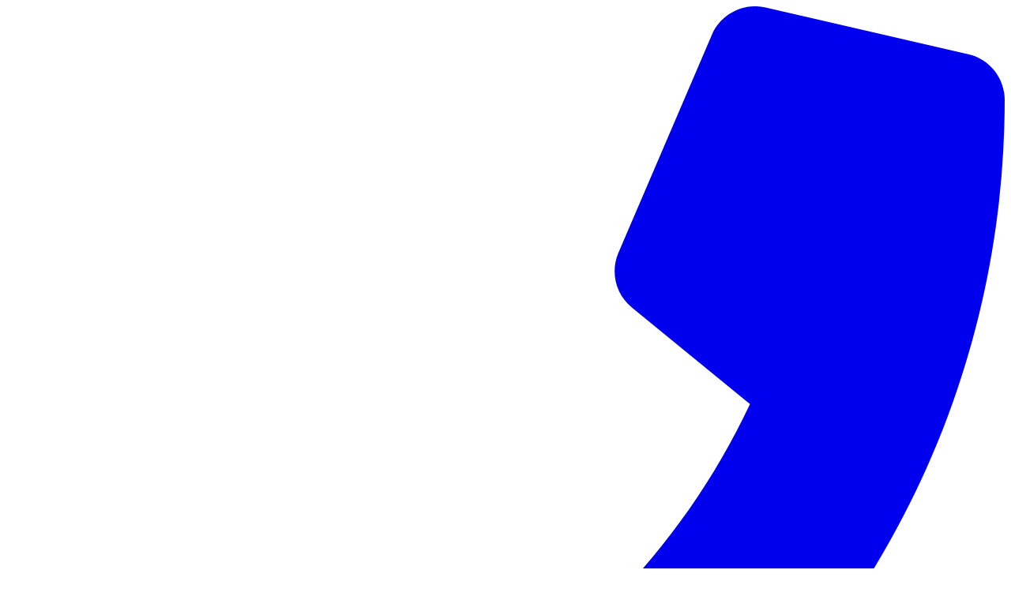

--- FILE ---
content_type: text/html; charset=UTF-8
request_url: https://www.offservice-rus.ru/mini-pech
body_size: 40264
content:
<!DOCTYPE html>
<html>

<head>
    <meta http-equiv="content-type" content="text/html;charset=utf-8" />
    <title>Ремонт мини-печей - Сервисный центр</title>
    <meta name="description" content="Ремонт мини-печей в Москве. Качественный ремонт от наших специалистов.">
    <meta name="viewport" content="width=device-width, initial-scale=1">
    <meta name="google-site-verification" content="zHwPYRRzUNTcObMZBXcAf_2vjDWFezvx7m5xagnkIr4" />
    <link rel="stylesheet" href="/assets/template/css/owl.carouselae52.css?v=5">
    <link rel="shortcut icon" type="image/x-icon" href="/assets/template/img/favicon.ico" />
    <link rel="stylesheet" href="/assets/template/css/owl.theme.defaultae52.css?v=5">
    <link rel="stylesheet" href="https://use.fontawesome.com/releases/v5.1.0/css/all.css" integrity="sha384-lKuwvrZot6UHsBSfcMvOkWwlCMgc0TaWr+30HWe3a4ltaBwTZhyTEggF5tJv8tbt" crossorigin="anonymous">
    <script type="text/javascript" src="/assets/template/js/jquery-3.3.1.min.js"></script>
    <script src="/assets/template/js/owl.carousel.js"></script>
    <script src="/assets/template/js/bootstrap.js"></script>
    <script src="/assets/template/js/jquery.maskedinput.js"></script>
    <link href="https://fonts.googleapis.com/css?family=Roboto:400,700,900&amp;display=swap&amp;subset=cyrillic" rel="stylesheet">
    <link rel="stylesheet" href="/assets/template/css/bootstrap259b.css?v=51" type="text/css">
    <link rel="stylesheet" href="/assets/template/css/stylesf69d.css?v=511" type="text/css">
    <link rel="stylesheet" href="/assets/template/css/scss/appf69d.css?v=511" type="text/css">
    <link rel="stylesheet" href="/assets/template/css/new-styles.css" type="text/css">
    <script type='application/ld+json'>
        {
            "@context": "http://www.schema.org",
            "@type": "Corporation",
            "name": "Сервисный центр  Москве",
            "description": "Ремонт мини-печей в Москве. Качественный ремонт от наших специалистов. Москве",
            "contactPoint": {
                "@type": "ContactPoint",
                "telephone": "<a href="tel:+74951281362">+7 (495) 128-13-62</a>"
            }
        }
    </script>
    <style>
        .listgorod {
            background-color: #aaa;
            z-index: 10;
            display: none;
            position: absolute;
            padding: 20px;
            height: fit-content;
        }

        .listgorod ul li {
            list-style-type: none;
        }

        .listgorodmobile {
            width: 100%;
            background-color: #aaa;
            z-index: 2000;
            display: none;
            position: absolute;
            padding: 20px;
            left: 0;
            height: fit-content;
        }

        .listgorodmobile ul li {
            list-style-type: none;
        }
    </style>
    <script>
        $(document).ready(function() {
            $(".gorodclick").on("click", function() {
                $(".listgorod").fadeToggle();
            });
            $(".gorodclickmobile").on("click", function() {
                $(".listgorodmobile").fadeToggle();
            });
        });
    </script>
    
<!-- Yandex.Metrika counter -->
<script type="text/javascript">
    (function(m,e,t,r,i,k,a){
        m[i]=m[i]||function(){(m[i].a=m[i].a||[]).push(arguments)};
        m[i].l=1*new Date();
        for (var j = 0; j < document.scripts.length; j++) {if (document.scripts[j].src === r) { return; }}
        k=e.createElement(t),a=e.getElementsByTagName(t)[0],k.async=1,k.src=r,a.parentNode.insertBefore(k,a)
    })(window, document,'script','https://mc.yandex.ru/metrika/tag.js?id=103571835', 'ym');

    ym(103571835, 'init', {ssr:true, webvisor:true, clickmap:true, ecommerce:"dataLayer", accurateTrackBounce:true, trackLinks:true});
</script>
<noscript><div><img src="https://mc.yandex.ru/watch/103571835" style="position:absolute; left:-9999px;" alt="" /></div></noscript>
<!-- /Yandex.Metrika counter -->

<meta name="yandex-verification" content="18b61e65cb849a50" />

<!-- Google tag (gtag.js) -->
<script async src="https://www.googletagmanager.com/gtag/js?id=G-PGR5LG35LZ"></script>
<script>
  window.dataLayer = window.dataLayer || [];
  function gtag(){dataLayer.push(arguments);}
  gtag('js', new Date());

  gtag('config', 'G-PGR5LG35LZ');
</script>
</head>

<body>
    	<div class="tel-buttons">				
	<a href="tel:+74951281362" class="tel-buttons__btn">				
		<svg aria-hidden="true" focusable="false" data-prefix="fas" data-icon="phone" role="img" xmlns="http://www.w3.org/2000/svg" viewBox="0 0 512 512" class="tel-buttons__icon">			
			<path fill="currentColor" d="M493.4 24.6l-104-24c-11.3-2.6-22.9 3.3-27.5 13.9l-48 112c-4.2 9.8-1.4 21.3 6.9 28l60.6 49.6c-36 76.7-98.9 140.5-177.2 177.2l-49.6-60.6c-6.8-8.3-18.2-11.1-28-6.9l-112 48C3.9 366.5-2 378.1.6 389.4l24 104C27.1 504.2 36.7 512 48 512c256.1 0 464-207.5 464-464 0-11.2-7.7-20.9-18.6-23.4z" class=""></path>		
		</svg>			
	</a>				
	<a href="https://t.me/AuthorizedSC" class="tel-buttons__btn tel-buttons__btn--tel">				
		<svg xmlns="http://www.w3.org/2000/svg" data-name="Layer 1" width="70" height="70" viewBox="0 0 33 33"><defs><linearGradient id="a" x1="6.15" x2="26.78" y1="29.42" y2="3.67" gradientUnits="userSpaceOnUse"><stop offset="0" stop-color="#1482c0"/><stop offset="1" stop-color="#29a4d0"/></linearGradient></defs><path d="M16.5 0C25.61 0 33 7.39 33 16.5S25.61 33 16.5 33 0 25.61 0 16.5 7.39 0 16.5 0Zm5.69 23.23c.3-.93 1.73-10.21 1.9-12.04.05-.55-.12-.92-.46-1.09-.41-.2-1.03-.1-1.74.16-.98.35-13.47 5.66-14.19 5.96-.68.29-1.33.61-1.33 1.07 0 .32.19.5.72.69.55.2 1.93.61 2.75.84.79.22 1.68.03 2.18-.28.53-.33 6.68-4.44 7.12-4.8.44-.36.79.1.43.46-.36.36-4.58 4.45-5.13 5.02-.68.69-.2 1.4.26 1.69.52.33 4.24 2.82 4.8 3.22.56.4 1.13.58 1.65.58s.79-.69 1.05-1.48Z" style="fill:url(#a);stroke-width:0"/></svg>			
	</a>				
</div>	
    <header>
        <div class="container xs-pad xs-hidder-bro">
            <div class="row">
                <div class="col-md-2 col-sm-3 col-xs-3">
                    <div class="logo">
                        <a href="/" class="zag-green">Сервисный центр</a>
                    </div>
                </div>
                <div class="col-md-3 col-sm-4 col-xs-4">
                    <div class="slogan">Специализированный
                        <br>сервисный центр<br>                                                     <a href="#" class="gorodclick">в Москве <i class="fas fa-angle-down"></i></a>
                            <div class="listgorod item-block">
                                <ul>
                                    <li><a title="Специализированный сервисный центр  в Москве" href="//www.offservice-rus.ru/">Москва</a></li><li><a title="Специализированный сервисный центр  в Санкт-Петербурге" href="//spb.offservice-rus.ru/">Санкт-Петербург</a></li><li><a title="Специализированный сервисный центр  в Нижнем Новгороде" href="//nnv.offservice-rus.ru/">Нижний Новгород</a></li><li><a title="Специализированный сервисный центр  в Воронеже" href="//vrn.offservice-rus.ru/">Воронеж</a></li><li><a title="Специализированный сервисный центр  в Ростове-на-дону" href="//rnd.offservice-rus.ru/">Ростов-на-дону</a></li><li><a title="Специализированный сервисный центр  в Казани" href="//kzn.offservice-rus.ru/">Казань</a></li><li><a title="Специализированный сервисный центр  в Челябинске" href="//chl.offservice-rus.ru/">Челябинск</a></li><li><a title="Специализированный сервисный центр  в Краснодаре" href="//krd.offservice-rus.ru/">Краснодар</a></li><li><a title="Специализированный сервисный центр  в Екатеринбурге" href="//ekb.offservice-rus.ru/">Екатеринбург</a></li><li><a title="Специализированный сервисный центр  в Уфе" href="//ufa.offservice-rus.ru/">Уфа</a></li><li><a title="Специализированный сервисный центр  в Новосибирске" href="//nsk.offservice-rus.ru/">Новосибирск</a></li>                                </ul>
                            </div>
                                            </div>
                </div>
                <div class="col-md-7 col-sm-5 col-xs-5">
                    <div class="mid-nav">
                        <button type="button" class="navbar-toggle">
                            <span class="icon-bar"></span>
                            <span class="icon-bar"></span>
                            <span class="icon-bar"></span>
                        </button>
                    </div>
                    <div class="pampam">
                        <div class="phone">
                            <a href="tel:+74951281362">+7 (495) 128-13-62</a>                            <p class="phone-p">пн-вс 07:00-23:00</p>
                        </div>
                    </div>
                </div>
            </div>
        </div>

        <!--xs-->
        <div class="container xs-pad xs-hide-up-this">
            <div class="row">
                <div class="col-md-2 col-sm-3 col-xs-12 xs-header-align">
                    <div class="logo">
                        <a href="/" class="zag-green">Сервисный центр</a>
                    </div>
                    <div class="slogan">
                        Специализированный
                        <br>сервисный центр<br>
                                                <a href="#" class="gorodclickmobile">в Москве <i class="fas fa-angle-down"></i></a>
                        <div class="listgorodmobile item-block">
                            <ul>
                            <li><a title="Специализированный сервисный центр  в Москве" href="//www.offservice-rus.ru/">Москва</a></li><li><a title="Специализированный сервисный центр  в Санкт-Петербурге" href="//spb.offservice-rus.ru/">Санкт-Петербург</a></li><li><a title="Специализированный сервисный центр  в Нижнем Новгороде" href="//nnv.offservice-rus.ru/">Нижний Новгород</a></li><li><a title="Специализированный сервисный центр  в Воронеже" href="//vrn.offservice-rus.ru/">Воронеж</a></li><li><a title="Специализированный сервисный центр  в Ростове-на-дону" href="//rnd.offservice-rus.ru/">Ростов-на-дону</a></li><li><a title="Специализированный сервисный центр  в Казани" href="//kzn.offservice-rus.ru/">Казань</a></li><li><a title="Специализированный сервисный центр  в Челябинске" href="//chl.offservice-rus.ru/">Челябинск</a></li><li><a title="Специализированный сервисный центр  в Краснодаре" href="//krd.offservice-rus.ru/">Краснодар</a></li><li><a title="Специализированный сервисный центр  в Екатеринбурге" href="//ekb.offservice-rus.ru/">Екатеринбург</a></li><li><a title="Специализированный сервисный центр  в Уфе" href="//ufa.offservice-rus.ru/">Уфа</a></li><li><a title="Специализированный сервисный центр  в Новосибирске" href="//nsk.offservice-rus.ru/">Новосибирск</a></li>                            </ul>
                        </div>
                                            </div>
                </div>
                <div class="mid-nav">
                    <button type="button" class="navbar-toggle">
                        <span class="icon-bar"></span>
                        <span class="icon-bar"></span>
                        <span class="icon-bar"></span>
                    </button>
                </div>
                <div class="col-md-7 col-sm-5 col-xs-12">
                    <div class="phone">
                    <a href="tel:+74951281362">+7 (495) 128-13-62</a>                    </div>
                </div>
            </div>

        </div>
    </header>
    <nav>
        <div class="container no-padding ">
            <div class="row">
                <div class="col-md-12">
                    <div class="navbar-header">
                    </div>
                    <div class="nav">
                        <div class="collapse navbar-collapse no-transition" id="myNavbar">
                            <ul>

                                <li>
                                    <a href="/" class="nav-nav">Сервисный центр</a>
                                </li>
                                <li>
                                    <a href="#" class="nav-nav dropdown-toggle" data-toggle="dropdown" aria-haspopup="true" aria-expanded="false">Услуги <i class="fa fa-chevron-down"></i></a>
                                    <div class="dropdown-menu" style="height: 35em; overflow-y: auto;">
                                      
                                        <p class="nowrap title-dropnav">Ремонт и обслуживание:</p>
                                        <ul class='gadgetTypeMenu column-1'>
                                                    <li><a class="dropdown-item nowrap" href="/3d-printer"> 3d принтера</a></li>        <li><a class="dropdown-item nowrap" href="/aeratory"> аэраторов</a></li>        <li><a class="dropdown-item nowrap" href="/aerofraj"> аэрофрая</a></li>        <li><a class="dropdown-item nowrap" href="/aerofrityurnitsa"> аэрофритюрниц</a></li>        <li><a class="dropdown-item nowrap" href="/aerogril"> аэрогрилей</a></li>        <li><a class="dropdown-item nowrap" href="/airpods"> airpods</a></li>        <li><a class="dropdown-item nowrap" href="/akkumuliruyuschij-bak"> аккумулирующего бака</a></li>        <li><a class="dropdown-item nowrap" href="/akkumulyatornaya-otvertka"> аккумуляторных отверток</a></li>        <li><a class="dropdown-item nowrap" href="/akkumulyatornaya-pila"> аккумуляторных пил</a></li>        <li><a class="dropdown-item nowrap" href="/akusticheskaya-sistema"> акустических систем</a></li>        <li><a class="dropdown-item nowrap" href="/akva-ferma"> аква-ферм</a></li>        <li><a class="dropdown-item nowrap" href="/alkotester"> алкотестеров</a></li>        <li><a class="dropdown-item nowrap" href="/analizator-vozduha"> анализаторов воздуха</a></li>        <li><a class="dropdown-item nowrap" href="/antitsellyulitnyj-massazher"> антицеллюлитных массажеров</a></li>        <li><a class="dropdown-item nowrap" href="/apparat-dlya-cheshskih-trubochek"> аппаратов для чешских трубочек</a></li>        <li><a class="dropdown-item nowrap" href="/apparat-dlya-goryachego-shokolada"> аппаратов для горячего шоколада</a></li>        <li><a class="dropdown-item nowrap" href="/apparat-dlya-korn-dogov"> аппаратов для корн догов</a></li>        <li><a class="dropdown-item nowrap" href="/apparat-dlya-limfodrenazha"> аппаратов для лимфодренажа</a></li>        <li><a class="dropdown-item nowrap" href="/apparat-dlya-manikyura"> аппаратов для маникюра</a></li>        <li><a class="dropdown-item nowrap" href="/apparat-dlya-ponchikov"> аппаратов для пончиков</a></li>        <li><a class="dropdown-item nowrap" href="/apparat-dlya-prigotovleniya-sosisok-v-yajtse"> аппаратов для приготовления сосисок в яйце</a></li>        <li><a class="dropdown-item nowrap" href="/apparat-dlya-rastrubnoj-svarki"> аппаратов для раструбной сварки</a></li>        <li><a class="dropdown-item nowrap" href="/apparat-dlya-saharnoj-vaty"> аппаратов для сахарной ваты</a></li>        <li><a class="dropdown-item nowrap" href="/apparat-dlya-svarki-plastikovyh-trub"> аппаратов для сварки пластиковых труб</a></li>        <li><a class="dropdown-item nowrap" href="/apparat-dlya-tajyaki"> аппаратов для тайяки</a></li>        <li><a class="dropdown-item nowrap" href="/apparat-dlya-varki-kukuruzy"> аппаратов для варки кукурузы</a></li>        <li><a class="dropdown-item nowrap" href="/apparat-kvarkini"> аппаратов кваркини</a></li>        <li><a class="dropdown-item nowrap" href="/apple-tv"> apple tv</a></li>        <li><a class="dropdown-item nowrap" href="/apple-watch"> apple watch</a></li>        <li><a class="dropdown-item nowrap" href="/aromadiffuzor"> аромадиффузоров</a></li>        <li><a class="dropdown-item nowrap" href="/aromastantsiya"> аромастанций</a></li>        <li><a class="dropdown-item nowrap" href="/aromatizator-vozduha"> ароматизаторов воздуха</a></li>        <li><a class="dropdown-item nowrap" href="/audiopleer"> аудиоплееров</a></li>        <li><a class="dropdown-item nowrap" href="/audioprotsessor"> аудиопроцессоров</a></li>        <li><a class="dropdown-item nowrap" href="/audiosistema"> аудиосистем</a></li>        <li><a class="dropdown-item nowrap" href="/audiousilitel"> аудиоусилителей</a></li>        <li><a class="dropdown-item nowrap" href="/avto-akustika-avtomobilnaya-akustika"> авто акустики, автомобильной акустики</a></li>        <li><a class="dropdown-item nowrap" href="/avto-monitor"> авто мониторов</a></li>        <li><a class="dropdown-item nowrap" href="/avtoholodilnik"> автохолодильников</a></li>        <li><a class="dropdown-item nowrap" href="/avtokonditsioner"> автокондиционера</a></li>        <li><a class="dropdown-item nowrap" href="/avtomatika-dlya-generatorov"> автоматики для генераторов</a></li>        <li><a class="dropdown-item nowrap" href="/avtomatika-upravleniya"> автоматики управления</a></li>        <li><a class="dropdown-item nowrap" href="/avtomatika-ventustanovok"> автоматики вентустановок</a></li>        <li><a class="dropdown-item nowrap" href="/avtomobilnyj-televizor"> автомобильных телевизоров</a></li>        <li><a class="dropdown-item nowrap" href="/avtomojka"> автомоек</a></li>        <li><a class="dropdown-item nowrap" href="/avtotransformator"> автотрансформаторов</a></li>        <li><a class="dropdown-item nowrap" href="/baggi"> багги</a></li>        <li><a class="dropdown-item nowrap" href="/bakteritsidnaya-lampa"> бактерицидной лампы</a></li>        <li><a class="dropdown-item nowrap" href="/begovaya-dorozhka"> беговых дорожек</a></li>        <li><a class="dropdown-item nowrap" href="/benzobur"> бензобуров</a></li>        <li><a class="dropdown-item nowrap" href="/benzogenerator"> бензогенераторов</a></li>        <li><a class="dropdown-item nowrap" href="/benzonozhnitsy"> бензоножниц</a></li>        <li><a class="dropdown-item nowrap" href="/benzopily"> бензопил</a></li>        <li><a class="dropdown-item nowrap" href="/benzorez"> бензорезов</a></li>        <li><a class="dropdown-item nowrap" href="/benzorezy"> бензорезов</a></li>        <li><a class="dropdown-item nowrap" href="/besprovodnaya-sistema-monitoringa"> беспроводных систем мониторинга</a></li>        <li><a class="dropdown-item nowrap" href="/besprovodnaya-sistema-prezentatsij"> беспроводных систем презентаций</a></li>        <li><a class="dropdown-item nowrap" href="/betonolom"> бетоноломов</a></li>        <li><a class="dropdown-item nowrap" href="/betonomeshalka"> бетономешалок</a></li>        <li><a class="dropdown-item nowrap" href="/bezmen"> безменов</a></li>        <li><a class="dropdown-item nowrap" href="/bigovschik"> биговщиков</a></li>        <li><a class="dropdown-item nowrap" href="/binokl"> биноклей</a></li>        <li><a class="dropdown-item nowrap" href="/blender"> блендеров</a></li>        <li><a class="dropdown-item nowrap" href="/blinnitsa"> блинниц</a></li>        <li><a class="dropdown-item nowrap" href="/blok-avtomatiki-nasosov"> блоков автоматики насосов</a></li>        <li><a class="dropdown-item nowrap" href="/blok-dispetcherizatsii"> блоков диспетчеризации</a></li>        <li><a class="dropdown-item nowrap" href="/blok-kommutatsii"> блоков коммутации</a></li>        <li><a class="dropdown-item nowrap" href="/blok-ohlazhdeniya"> блоков охлаждения</a></li>        <li><a class="dropdown-item nowrap" href="/blok-podklyucheniya"> блоков подключения</a></li>        <li><a class="dropdown-item nowrap" href="/blok-upravleniya"> блоков управления </a></li>        <li><a class="dropdown-item nowrap" href="/bojler"> бойлеров</a></li>        <li><a class="dropdown-item nowrap" href="/bormashina"> бормашин</a></li>        <li><a class="dropdown-item nowrap" href="/broshyurator"> брошюраторов</a></li>        <li><a class="dropdown-item nowrap" href="/bruder"> брудеров</a></li>        <li><a class="dropdown-item nowrap" href="/budilnik"> будильников</a></li>        <li><a class="dropdown-item nowrap" href="/bufernyj-nakopitel"> буферных накопителей</a></li>        <li><a class="dropdown-item nowrap" href="/bukletmejker"> буклетмейкеров</a></li>        <li><a class="dropdown-item nowrap" href="/buterbrodnitsa"> бутербродниц</a></li>        <li><a class="dropdown-item nowrap" href="/cd-proigryvatel"> cd проигрывателей</a></li>        <li><a class="dropdown-item nowrap" href="/cd-resiver"> cd ресиверов</a></li>        <li><a class="dropdown-item nowrap" href="/cd-transport"> cd транспортов</a></li>        <li><a class="dropdown-item nowrap" href="/chaevarka"> чаеварок</a></li>        <li><a class="dropdown-item nowrap" href="/chajnik"> чайников</a></li>        <li><a class="dropdown-item nowrap" href="/chasy-nastennye"> часов настенных</a></li>        <li><a class="dropdown-item nowrap" href="/cheburechnitsa"> чебуречниц</a></li>        <li><a class="dropdown-item nowrap" href="/chekovyj-printer"> чековых принтеров</a></li>        <li><a class="dropdown-item nowrap" href="/chiller"> чиллеров</a></li>        <li><a class="dropdown-item nowrap" href="/dalnomer"> дальномеров</a></li>        <li><a class="dropdown-item nowrap" href="/darsonval"> дарсонвалей</a></li>        <li><a class="dropdown-item nowrap" href="/datchik-kachestva-vody"> датчиков качества воды</a></li>        <li><a class="dropdown-item nowrap" href="/datchik-kachestva-vozduha"> датчиков качества воздуха</a></li>        <li><a class="dropdown-item nowrap" href="/datchik-protechki"> датчиков протечки</a></li>        <li><a class="dropdown-item nowrap" href="/datchik-temperatury"> датчиков температуры</a></li>        <li><a class="dropdown-item nowrap" href="/degidrator"> дегидраторов</a></li>        <li><a class="dropdown-item nowrap" href="/deltashlifmashina"> дельташлифмашин</a></li>        <li><a class="dropdown-item nowrap" href="/depilyator"> депиляторов</a></li>        <li><a class="dropdown-item nowrap" href="/depozitnaya-mashina"> депозитных машин</a></li>        <li><a class="dropdown-item nowrap" href="/derzhatel-s-besprovodnoj-zaryadkoj-avtomobilnyj-dlya-telefona"> держателей с беспроводной зарядкой автомобильных для телефона</a></li>        <li><a class="dropdown-item nowrap" href="/destratifikatory"> дестратификаторов</a></li>        <li><a class="dropdown-item nowrap" href="/detektor-provodki"> детекторов проводки</a></li>        <li><a class="dropdown-item nowrap" href="/dezinfektor-banknot"> дезинфекторов банкнот</a></li>        <li><a class="dropdown-item nowrap" href="/diktofon"> диктофон</a></li>        <li><a class="dropdown-item nowrap" href="/diskovaya-pila"> дисковых пил</a></li>        <li><a class="dropdown-item nowrap" href="/diskovod"> дисководов</a></li>        <li><a class="dropdown-item nowrap" href="/dispenser"> диспенсеров</a></li>        <li><a class="dropdown-item nowrap" href="/dispenser-dlya-rozliva-napitkov"> диспенсеров для розлива напитков</a></li>        <li><a class="dropdown-item nowrap" href="/dispenser-tarelok-podogrevaemyj"> диспенсеров тарелок подогреваемый</a></li>        <li><a class="dropdown-item nowrap" href="/displej"> дисплеев</a></li>        <li><a class="dropdown-item nowrap" href="/distillyator-vody"> дистилляторов воды</a></li>        <li><a class="dropdown-item nowrap" href="/dizelnaya-gorelka"> дизельных горелок</a></li>        <li><a class="dropdown-item nowrap" href="/dizelnyj-generator"> дизельных генераторов</a></li>        <li><a class="dropdown-item nowrap" href="/dj-stantsiya"> dj станций</a></li>        <li><a class="dropdown-item nowrap" href="/dji-goggles"> dji goggles</a></li>        <li><a class="dropdown-item nowrap" href="/dok-stantsiya"> док-станций</a></li>        <li><a class="dropdown-item nowrap" href="/dokument-kamera"> документ-камер</a></li>        <li><a class="dropdown-item nowrap" href="/domashnij-kinoteatr"> домашних кинотеатров</a></li>        <li><a class="dropdown-item nowrap" href="/domofon"> домофонов</a></li>        <li><a class="dropdown-item nowrap" href="/dorozhka-dlya-hodby"> дорожек для ходьбы</a></li>        <li><a class="dropdown-item nowrap" href="/drajkuler"> драйкулеров</a></li>        <li><a class="dropdown-item nowrap" href="/dram-mashina"> драм машин</a></li>        <li><a class="dropdown-item nowrap" href="/drel"> дрелей</a></li>        <li><a class="dropdown-item nowrap" href="/drel-dlya-almaznogo-bureniya"> дрелей для алмазного бурения</a></li>        <li><a class="dropdown-item nowrap" href="/drel-mikser"> дрелей-миксеров</a></li>        <li><a class="dropdown-item nowrap" href="/drel-shurupovert"> дрелей-шуруповертов</a></li>        <li><a class="dropdown-item nowrap" href="/drel-udarnaya"> дрелей ударных</a></li>        <li><a class="dropdown-item nowrap" href="/drenazhnyj-nasos"> дренажных насосов</a></li>        <li><a class="dropdown-item nowrap" href="/drobilnaya-ustanovka"> дробильных установок</a></li>        <li><a class="dropdown-item nowrap" href="/drovokol"> дровоколов</a></li>        <li><a class="dropdown-item nowrap" href="/drovokoly"> дровоколов</a></li>        <li><a class="dropdown-item nowrap" href="/duhovoj-shkaf"> духового шкафа</a></li>        <li><a class="dropdown-item nowrap" href="/duplikator"> дупликаторов</a></li>        <li><a class="dropdown-item nowrap" href="/dvd-i-blue-ray-pleer"> dvd и blue-ray плееров</a></li>        <li><a class="dropdown-item nowrap" href="/dvigatel-benzinovyj"> двигателей бензиновых</a></li>        <li><a class="dropdown-item nowrap" href="/dvigatel-dizelnyj"> двигателей дизельных</a></li>        <li><a class="dropdown-item nowrap" href="/dvigatel-dlya-almaznogo-bureniya"> двигателей для алмазного бурения</a></li>        <li><a class="dropdown-item nowrap" href="/dvigatel-gorelki"> двигателей горелки</a></li>        <li><a class="dropdown-item nowrap" href="/dvigatel-sadovoj-tehniki"> двигателей садовой техники</a></li>        <li><a class="dropdown-item nowrap" href="/dvigateli"> двигателей</a></li>        <li><a class="dropdown-item nowrap" href="/eholot"> эхолотов</a></li>        <li><a class="dropdown-item nowrap" href="/ekshn-kamera"> экшн камер</a></li>        <li><a class="dropdown-item nowrap" href="/ekstraktor-pitatelnyh-veschestv"> экстракторов питательных веществ</a></li>        <li><a class="dropdown-item nowrap" href="/ekstraktornaya-mashina"> экстракторных машин</a></li>        <li><a class="dropdown-item nowrap" href="/ekstsentrikovaya-shlifovalnaya-mashina"> эксцентриковых шлифовальных машин</a></li>        <li><a class="dropdown-item nowrap" href="/ekvalajzer"> эквалайзеров</a></li>        <li><a class="dropdown-item nowrap" href="/elektricheskaya-bannaya-pech"> электрических банных печей</a></li>        <li><a class="dropdown-item nowrap" href="/elektricheskaya-lebedka"> электрических лебедок</a></li>        <li><a class="dropdown-item nowrap" href="/elektricheskaya-lovushka-nasekomyh"> электрических ловушек насекомых</a></li>        <li><a class="dropdown-item nowrap" href="/elektricheskaya-meditsinskaya-krovat"> электрических медицинских кроватей</a></li>        <li><a class="dropdown-item nowrap" href="/elektricheskaya-pilka"> электрических пилок</a></li>        <li><a class="dropdown-item nowrap" href="/elektricheskaya-plita"> электрический плит</a></li>        <li><a class="dropdown-item nowrap" href="/elektricheskaya-schetka"> электрических щеток</a></li>        <li><a class="dropdown-item nowrap" href="/elektricheskaya-zubnaya-schetka"> электрических зубных щеток</a></li>        <li><a class="dropdown-item nowrap" href="/elektricheskie-gazonokosilki"> электрических газонокосилок</a></li>        <li><a class="dropdown-item nowrap" href="/elektricheskij-kanalnyj-nagrevatel"> электрического канального нагревателя</a></li>        <li><a class="dropdown-item nowrap" href="/elektricheskij-opryskivatel"> электрических опрыскивателей</a></li>        <li><a class="dropdown-item nowrap" href="/elektricheskij-stekloochistitel"> электрических стеклоочистителей</a></li>        <li><a class="dropdown-item nowrap" href="/elektricheskij-tester"> электрических тестеров</a></li>        <li><a class="dropdown-item nowrap" href="/elektricheskij-vodnyj-nasos"> электрических водных насосов</a></li>        <li><a class="dropdown-item nowrap" href="/elektrobritva"> электробритв</a></li>        <li><a class="dropdown-item nowrap" href="/elektrogenerator"> электрогенераторов</a></li>        <li><a class="dropdown-item nowrap" href="/elektrogitara"> электрогитар</a></li>        <li><a class="dropdown-item nowrap" href="/elektrokamin"> электрокаминов</a></li>        <li><a class="dropdown-item nowrap" href="/elektrokastryulya"> электрокастрюлей</a></li>        <li><a class="dropdown-item nowrap" href="/elektrokoptilnya"> электрокоптильни</a></li>        <li><a class="dropdown-item nowrap" href="/elektromatras"> электроматрасов</a></li>        <li><a class="dropdown-item nowrap" href="/elektronapilnik"> электронапильников</a></li>        <li><a class="dropdown-item nowrap" href="/elektronnaya-kniga"> электронных книг</a></li>        <li><a class="dropdown-item nowrap" href="/elektronnye-berushi"> электронных беруш</a></li>        <li><a class="dropdown-item nowrap" href="/elektronnyj-isparitel"> электронных испарителей</a></li>        <li><a class="dropdown-item nowrap" href="/elektronnyj-perevodchik"> электронных переводчиков</a></li>        <li><a class="dropdown-item nowrap" href="/elektronozhnitsy"> электроножниц</a></li>        <li><a class="dropdown-item nowrap" href="/elektronozhovka"> электроножовок</a></li>        <li><a class="dropdown-item nowrap" href="/elektroodeyalo"> электроодеял</a></li>        <li><a class="dropdown-item nowrap" href="/elektropila"> электропил</a></li>        <li><a class="dropdown-item nowrap" href="/elektroprivod-dlya-rulonnoj-shtory"> электроприводов для рулонной шторы</a></li>        <li><a class="dropdown-item nowrap" href="/elektroprostynya"> электропростыней</a></li>        <li><a class="dropdown-item nowrap" href="/elektrorez"> электрорезов</a></li>        <li><a class="dropdown-item nowrap" href="/elektrorubanok"> электрорубаноков</a></li>        <li><a class="dropdown-item nowrap" href="/elektrosamokat"> электросамокатов</a></li>        <li><a class="dropdown-item nowrap" href="/elektroschetka"> электрощеток</a></li>        <li><a class="dropdown-item nowrap" href="/elektroschit"> электрощитов</a></li>        <li><a class="dropdown-item nowrap" href="/elektroshvabra"> электрошвабер</a></li>        <li><a class="dropdown-item nowrap" href="/elektroskovoroda"> электросковороды</a></li>        <li><a class="dropdown-item nowrap" href="/elektrotelfer"> электротельферов</a></li>        <li><a class="dropdown-item nowrap" href="/elektrotermos"> электротермосов</a></li>        <li><a class="dropdown-item nowrap" href="/elektrovelosiped"> электровелосипедов</a></li>        <li><a class="dropdown-item nowrap" href="/elektrovenik"> электровеников</a></li>        <li><a class="dropdown-item nowrap" href="/ellipticheskij-trenazher"> эллиптических тренажеров</a></li>        <li><a class="dropdown-item nowrap" href="/endoskop"> эндоскопов</a></li>        <li><a class="dropdown-item nowrap" href="/epilyator"> эпиляторов</a></li>        <li><a class="dropdown-item nowrap" href="/faks"> факса</a></li>        <li><a class="dropdown-item nowrap" href="/faltsovschik"> фальцовщиков</a></li>        <li><a class="dropdown-item nowrap" href="/fankojl"> фанкойлов</a></li>        <li><a class="dropdown-item nowrap" href="/farshemeshalka"> фаршемешалок</a></li>        <li><a class="dropdown-item nowrap" href="/fekalnyj-nasos"> фекальных насосов</a></li>        <li><a class="dropdown-item nowrap" href="/fen"> фенов</a></li>        <li><a class="dropdown-item nowrap" href="/fen-nastennyj"> фенов настенных</a></li>        <li><a class="dropdown-item nowrap" href="/fen-schetka"> фен-щеток</a></li>        <li><a class="dropdown-item nowrap" href="/fermentator"> ферментаторов</a></li>        <li><a class="dropdown-item nowrap" href="/finisher-broshyurovschik"> финишер-брошюровщиков</a></li>        <li><a class="dropdown-item nowrap" href="/finisher-stepler"> финишер-степлеров</a></li>        <li><a class="dropdown-item nowrap" href="/fm-tyuner"> fm тюнеров</a></li>        <li><a class="dropdown-item nowrap" href="/fonar"> фонарей</a></li>        <li><a class="dropdown-item nowrap" href="/fondyu"> фондю</a></li>        <li><a class="dropdown-item nowrap" href="/fonokorrektor"> фонокорректоров</a></li>        <li><a class="dropdown-item nowrap" href="/formatno-raskroechnyj-tsentr"> форматно-раскроечных центров</a></li>        <li><a class="dropdown-item nowrap" href="/formovschik"> формовщиков</a></li>        <li><a class="dropdown-item nowrap" href="/fotoapparat"> фотоаппаратов</a></li>        <li><a class="dropdown-item nowrap" href="/fotoapparat-momentalnoj-pechati"> фотоаппаратов моментальной печати</a></li>        <li><a class="dropdown-item nowrap" href="/fotoepilyator"> фотоэпиляторов</a></li>        <li><a class="dropdown-item nowrap" href="/fotoprinter"> фотопринтеров</a></li>        <li><a class="dropdown-item nowrap" href="/fotostantsiya"> фотостанций</a></li>        <li><a class="dropdown-item nowrap" href="/frezer"> фрезеров</a></li>        <li><a class="dropdown-item nowrap" href="/frezernyj-stanok"> фрезерных станков</a></li>        <li><a class="dropdown-item nowrap" href="/frityurnitsa"> фритюрниц</a></li>        <li><a class="dropdown-item nowrap" href="/frizer-dlya-morozhenogo"> фризеров для мороженого</a></li>        <li><a class="dropdown-item nowrap" href="/fugovalnyj-stanok"> фуговальных станков</a></li>        <li><a class="dropdown-item nowrap" href="/gajkovert"> гайковертов</a></li>        <li><a class="dropdown-item nowrap" href="/gastronomicheskaya-mashina"> гастрономических машин</a></li>        <li><a class="dropdown-item nowrap" href="/gazonnye-grabli-s-elektroprivodom"> газонных граблей с электроприводом</a></li>        <li><a class="dropdown-item nowrap" href="/gazonokosilka-robot"> газонокосилки-робота</a></li>        <li><a class="dropdown-item nowrap" href="/gazonokosilki"> газонокосилок</a></li>        <li><a class="dropdown-item nowrap" href="/gazonokosilnaya-mashina"> газонокосильных машин</a></li>        <li><a class="dropdown-item nowrap" href="/gazovaya-gorelka"> газовых горелок</a></li>        <li><a class="dropdown-item nowrap" href="/gazovaya-kolonka"> газовых колонок</a></li>        <li><a class="dropdown-item nowrap" href="/gazovaya-plita"> газовых плит</a></li>        <li><a class="dropdown-item nowrap" href="/gazovaya-poverhnost"> газовой поверхности</a></li>        <li><a class="dropdown-item nowrap" href="/gejmpad"> геймпадов</a></li>        <li><a class="dropdown-item nowrap" href="/generator"> генераторов</a></li>        <li><a class="dropdown-item nowrap" href="/generator-azota"> генераторов азота</a></li>        <li><a class="dropdown-item nowrap" href="/generator-dyma"> генераторов дыма</a></li>        <li><a class="dropdown-item nowrap" href="/generator-lda"> генераторов льда</a></li>        <li><a class="dropdown-item nowrap" href="/generatory"> генераторов</a></li>        <li><a class="dropdown-item nowrap" href="/gidravlicheskij-blok-pitaniya"> гидравлических блоков питания</a></li>        <li><a class="dropdown-item nowrap" href="/gidroakkumulyator"> гидроаккумуляторов</a></li>        <li><a class="dropdown-item nowrap" href="/gidrocikly"> гидроциклов</a></li>        <li><a class="dropdown-item nowrap" href="/gidromassazher"> гидромассажеров</a></li>        <li><a class="dropdown-item nowrap" href="/gidromodul"> гидромодулей</a></li>        <li><a class="dropdown-item nowrap" href="/gidrotsikl"> гидроциклов</a></li>        <li><a class="dropdown-item nowrap" href="/gigrometr"> гигрометров</a></li>        <li><a class="dropdown-item nowrap" href="/gilotinnyj-nozh"> гильотинных ножей</a></li>        <li><a class="dropdown-item nowrap" href="/giroskuter"> гироскутеров</a></li>        <li><a class="dropdown-item nowrap" href="/gladilnaya-sistema"> гладильных систем</a></li>        <li><a class="dropdown-item nowrap" href="/glintvejn-mejker"> глинтвейн-мейкеров</a></li>        <li><a class="dropdown-item nowrap" href="/glubinnyj-vibrator"> глубинных вибраторов</a></li>        <li><a class="dropdown-item nowrap" href="/gomogenizator"> гомогенизаторов</a></li>        <li><a class="dropdown-item nowrap" href="/gps-chasy"> gps часов</a></li>        <li><a class="dropdown-item nowrap" href="/gps-navigator"> gps навигаторов</a></li>        <li><a class="dropdown-item nowrap" href="/gps-treker"> gps трекеров</a></li>        <li><a class="dropdown-item nowrap" href="/gradirni"> градирней</a></li>        <li><a class="dropdown-item nowrap" href="/graficheskij-planshet"> графических планшетов</a></li>        <li><a class="dropdown-item nowrap" href="/granitor"> граниторов</a></li>        <li><a class="dropdown-item nowrap" href="/graver"> граверов</a></li>        <li><a class="dropdown-item nowrap" href="/grebnoj-trenazher"> гребных тренажеров</a></li>        <li><a class="dropdown-item nowrap" href="/grelka"> грелок</a></li>        <li><a class="dropdown-item nowrap" href="/grelka-dlya-nog"> грелок для ног</a></li>        <li><a class="dropdown-item nowrap" href="/grelka-dlya-spiny-i-shei"> грелок для спины и шеи</a></li>        <li><a class="dropdown-item nowrap" href="/greyuschij-kabel"> греющих кабелей</a></li>        <li><a class="dropdown-item nowrap" href="/gril"> грилей</a></li>        <li><a class="dropdown-item nowrap" href="/gril-dlya-kur"> грилей для кур</a></li>        <li><a class="dropdown-item nowrap" href="/gril-dlya-shaurmy"> грилей для шаурмы</a></li>        <li><a class="dropdown-item nowrap" href="/gromkogovoritel"> громкоговорителей</a></li>        <li><a class="dropdown-item nowrap" href="/gvozdezabivnoj-pistolet"> гвоздезабивных пистолетов</a></li>        <li><a class="dropdown-item nowrap" href="/hd-kamera"> hd камер</a></li>        <li><a class="dropdown-item nowrap" href="/hd-mediapleer"> hd-медиаплееров</a></li>        <li><a class="dropdown-item nowrap" href="/hi-fi"> hi-fi</a></li>        <li><a class="dropdown-item nowrap" href="/hlebopechka"> хлебопечек</a></li>        <li><a class="dropdown-item nowrap" href="/hleborezka"> хлеборезок</a></li>        <li><a class="dropdown-item nowrap" href="/holodilnik"> холодильников</a></li>        <li><a class="dropdown-item nowrap" href="/holodilnik-dlya-moloka"> холодильников для молока</a></li>        <li><a class="dropdown-item nowrap" href="/holodilnyj-shkaf"> холодильных шкафов</a></li>        <li><a class="dropdown-item nowrap" href="/homepod"> homepod</a></li>        <li><a class="dropdown-item nowrap" href="/hot-dog-mejker"> хот-дог мейкеров</a></li>        <li><a class="dropdown-item nowrap" href="/hotdognitsa"> хотдогниц</a></li>        <li><a class="dropdown-item nowrap" href="/hrombuk"> хромбуков</a></li>        <li><a class="dropdown-item nowrap" href="/hyumidor"> хьюмидоров</a></li>        <li><a class="dropdown-item nowrap" href="/ibp"> ибп</a></li>        <li><a class="dropdown-item nowrap" href="/igrovaya-pristavka"> игровых приставок</a></li>        <li><a class="dropdown-item nowrap" href="/igrushki"> игрушек</a></li>        <li><a class="dropdown-item nowrap" href="/igrushki-na-radioupravlenii"> игрушек на радиоуправлении</a></li>        <li><a class="dropdown-item nowrap" href="/imac"> imac</a></li>        <li><a class="dropdown-item nowrap" href="/imitator-verhovoj-ezdy"> имитаторов верховой езды</a></li>        <li><a class="dropdown-item nowrap" href="/inertsionnyj-massazher"> инерционных массажеров</a></li>        <li><a class="dropdown-item nowrap" href="/infuzionnyj-nasos"> инфузионных насосов</a></li>        <li><a class="dropdown-item nowrap" href="/ingalyator"> ингаляторов</a></li>        <li><a class="dropdown-item nowrap" href="/inkubator"> инкубаторов</a></li>        <li><a class="dropdown-item nowrap" href="/inspektsionnaya-kamera-videoskop"> инспекционных камер, видеоскопов</a></li>        <li><a class="dropdown-item nowrap" href="/instrument-dlya-opresovki-trub"> инструментов для опресовки труб</a></li>        <li><a class="dropdown-item nowrap" href="/integralnyj-usilitel"> интегральных усилителей</a></li>        <li><a class="dropdown-item nowrap" href="/intellektualnyj-bloknot"> интеллектуальных блокнотов</a></li>        <li><a class="dropdown-item nowrap" href="/interaktivnaya-doska"> интерактивных досок</a></li>        <li><a class="dropdown-item nowrap" href="/interaktivnaya-panel-tsifrovoj-poster"> интерактивных панелей, цифровых постеров</a></li>        <li><a class="dropdown-item nowrap" href="/interaktivnyj-displej"> интерактивных дисплеев</a></li>        <li><a class="dropdown-item nowrap" href="/interaktivnyj-kompleks"> интерактивных комплексов</a></li>        <li><a class="dropdown-item nowrap" href="/interfejsnyj-modul"> интерфейсных модулей</a></li>        <li><a class="dropdown-item nowrap" href="/invertor"> инверторов</a></li>        <li><a class="dropdown-item nowrap" href="/ionizator"> ионизаторов</a></li>        <li><a class="dropdown-item nowrap" href="/ip-telefon"> ip телефонов</a></li>        <li><a class="dropdown-item nowrap" href="/ipad"> ipad</a></li>        <li><a class="dropdown-item nowrap" href="/iphone"> iphone</a></li>        <li><a class="dropdown-item nowrap" href="/irrigator"> ирригаторов</a></li>        <li><a class="dropdown-item nowrap" href="/izmelchitel-bytovoj"> измельчителей бытовых</a></li>        <li><a class="dropdown-item nowrap" href="/izmelchitel-lda-ldodrobitel"> измельчителей льда, льдодробителей</a></li>        <li><a class="dropdown-item nowrap" href="/izmelchitel-othodov-pischi"> измельчителей отходов пищи</a></li>        <li><a class="dropdown-item nowrap" href="/izmelchitel-sadovogo-musora"> измельчителей садового мусора</a></li>        <li><a class="dropdown-item nowrap" href="/izmeritel-vlazhnosti-drevesiny"> измерителей влажности древесины</a></li>        <li><a class="dropdown-item nowrap" href="/izmeritelnye-kleschi"> измерительных клещей</a></li>        <li><a class="dropdown-item nowrap" href="/izveschatel-ohrannyj"> извещателей охранных</a></li>        <li><a class="dropdown-item nowrap" href="/izveschatel-pozharnyj"> извещателей пожарных</a></li>        <li><a class="dropdown-item nowrap" href="/jogurtnitsa"> йогуртниц</a></li>        <li><a class="dropdown-item nowrap" href="/kabina-dlya-kureniya"> кабин для курения</a></li>        <li><a class="dropdown-item nowrap" href="/kalandr"> каландра</a></li>        <li><a class="dropdown-item nowrap" href="/kamera-videonablyudeniya-kamera-zadnego-vida"> камер видеонаблюдения, камер заднего вида</a></li>        <li><a class="dropdown-item nowrap" href="/kamnereznyj-stanok"> камнерезных станков</a></li>        <li><a class="dropdown-item nowrap" href="/kanalizatsionnaya-ustanovka"> канализационных установок</a></li>        <li><a class="dropdown-item nowrap" href="/kanatnaya-mashina"> канатной машины</a></li>        <li><a class="dropdown-item nowrap" href="/kapuchinator-vspenivatel-dlya-moloka-penovzbivatel"> капучинаторов (вспенивателей для молока, пеновзбивателей)</a></li>        <li><a class="dropdown-item nowrap" href="/karmannyj-proektor"> карманных проекторов</a></li>        <li><a class="dropdown-item nowrap" href="/kartofelechistka"> картофелечисток</a></li>        <li><a class="dropdown-item nowrap" href="/kassovaya-tehnika"> кассовой техники</a></li>        <li><a class="dropdown-item nowrap" href="/kazan-induktsionnyj"> казанов индукционных</a></li>        <li><a class="dropdown-item nowrap" href="/kegerator"> кегераторов</a></li>        <li><a class="dropdown-item nowrap" href="/keksnitsa"> кексниц</a></li>        <li><a class="dropdown-item nowrap" href="/kipyatilnik"> кипятильников</a></li>        <li><a class="dropdown-item nowrap" href="/kislorodnyj-kontsentrator"> кислородных концентраторов</a></li>        <li><a class="dropdown-item nowrap" href="/kislorodnyj-mikser"> кислородных миксеров</a></li>        <li><a class="dropdown-item nowrap" href="/klaviatura"> клавиатур</a></li>        <li><a class="dropdown-item nowrap" href="/kleemazka"> клеемазок</a></li>        <li><a class="dropdown-item nowrap" href="/kleevoj-pistolet"> клеевых пистолетов</a></li>        <li><a class="dropdown-item nowrap" href="/klimaticheskij-kompleks"> климатических комплексов</a></li>        <li><a class="dropdown-item nowrap" href="/klimatizator"> климатизаторов</a></li>        <li><a class="dropdown-item nowrap" href="/kodirovschik-kart"> кодировщиков карт</a></li>        <li><a class="dropdown-item nowrap" href="/kodonabornaya-panel-na-dver"> кодонаборных панель на дверь</a></li>        <li><a class="dropdown-item nowrap" href="/kofejnaya-stantsiya"> кофейных станций</a></li>        <li><a class="dropdown-item nowrap" href="/kofemashina"> кофемашин</a></li>        <li><a class="dropdown-item nowrap" href="/kofemolka"> кофемолок</a></li>        <li><a class="dropdown-item nowrap" href="/kofevarka"> кофеварок</a></li>        <li><a class="dropdown-item nowrap" href="/kogtevoj-nasos"> когтевого насоса</a></li>        <li><a class="dropdown-item nowrap" href="/kollektor-dlya-vody"> коллекторов для воды</a></li>        <li><a class="dropdown-item nowrap" href="/kolodeznyj-nasos"> колодезных насосов</a></li>        <li><a class="dropdown-item nowrap" href="/kolonki"> колонок</a></li>        <li><a class="dropdown-item nowrap" href="/kombajn"> комбайнов</a></li>        <li><a class="dropdown-item nowrap" href="/kombimotor"> комбимоторов</a></li>        <li><a class="dropdown-item nowrap" href="/kombousilitel"> комбоусилителей</a></li>        <li><a class="dropdown-item nowrap" href="/kommutator"> коммутаторов</a></li>        <li><a class="dropdown-item nowrap" href="/komplekt-akustiki"> комплектов акустики</a></li>        <li><a class="dropdown-item nowrap" href="/komplekt-gnss"> комплектов gnss</a></li>        <li><a class="dropdown-item nowrap" href="/komplekt-umnogo-doma"> комплектов умного дома</a></li>        <li><a class="dropdown-item nowrap" href="/kompressor"> компрессоров</a></li>        <li><a class="dropdown-item nowrap" href="/kompressor-avtomobilnyj"> компрессоров автомобильных</a></li>        <li><a class="dropdown-item nowrap" href="/kompressor-maslyanyj"> компрессоров масляных</a></li>        <li><a class="dropdown-item nowrap" href="/kompressorno-kondensatornyj-blok"> компрессорно-конденсаторных блоков</a></li>        <li><a class="dropdown-item nowrap" href="/kompressornyj-ingalyator"> компрессорных ингаляторов</a></li>        <li><a class="dropdown-item nowrap" href="/kompyuter-dlya-majninga"> компьютеров для майнинга</a></li>        <li><a class="dropdown-item nowrap" href="/kompyuter-protsessor-sistemnyj-blok"> компьютеров (процессоров, системных блоков)</a></li>        <li><a class="dropdown-item nowrap" href="/kompyuternaya-akustika"> компьютерной акустики</a></li>        <li><a class="dropdown-item nowrap" href="/kompyuternaya-garnitura"> компьютерных гарнитур</a></li>        <li><a class="dropdown-item nowrap" href="/konditsioner"> кондиционеров</a></li>        <li><a class="dropdown-item nowrap" href="/konferents-kamera"> конференц камер</a></li>        <li><a class="dropdown-item nowrap" href="/konferents-sistema"> конференц-систем</a></li>        <li><a class="dropdown-item nowrap" href="/konferents-telefon"> конференц телефонов</a></li>        <li><a class="dropdown-item nowrap" href="/kontaktor"> контакторов</a></li>        <li><a class="dropdown-item nowrap" href="/kontroller"> контроллеров</a></li>        <li><a class="dropdown-item nowrap" href="/konvektor"> конвекторов</a></li>        <li><a class="dropdown-item nowrap" href="/konvektsionnaya-pech"> конвекционных печей</a></li>        <li><a class="dropdown-item nowrap" href="/konverter"> конвертеров</a></li>        <li><a class="dropdown-item nowrap" href="/kopirovalno-frezernyj-stanok"> копировально-фрезерных станков</a></li>        <li><a class="dropdown-item nowrap" href="/korobkoshvejnaya-mashina"> коробкошвейных машин</a></li>        <li><a class="dropdown-item nowrap" href="/kosilnaya-deka"> косильной деки</a></li>        <li><a class="dropdown-item nowrap" href="/kotel-pischevarochnyj"> котлов пищеварочных</a></li>        <li><a class="dropdown-item nowrap" href="/kotlomoechnaya-mashina"> котломоечных машин</a></li>        <li><a class="dropdown-item nowrap" href="/kovromoechnaya-mashina"> ковромоечных машин</a></li>        <li><a class="dropdown-item nowrap" href="/kran-nagreva-elektricheskij"> кранов нагрева </a></li>        <li><a class="dropdown-item nowrap" href="/kraskopult"> краскопультов</a></li>        <li><a class="dropdown-item nowrap" href="/kriogennyj-nasos"> криогенных насосов</a></li>        <li><a class="dropdown-item nowrap" href="/kromkooblitsovochnyj-stanok"> кромкооблицовочных станков</a></li>        <li><a class="dropdown-item nowrap" href="/kromochnyj-frezer"> кромочных фрезеров</a></li>        <li><a class="dropdown-item nowrap" href="/krossovye-mototsikly"> кроссовых мотоциклов</a></li>        <li><a class="dropdown-item nowrap" href="/kryshkodelatelnyj-apparat"> крышкоделательных аппаратов</a></li>        <li><a class="dropdown-item nowrap" href="/kuhonnaya-mashina"> кухонных машин</a></li>        <li><a class="dropdown-item nowrap" href="/kuhonnaya-plita"> кухонных плит</a></li>        <li><a class="dropdown-item nowrap" href="/kuhonnaya-sistema"> кухонных систем</a></li>        <li><a class="dropdown-item nowrap" href="/kuhonnye-vesy"> кухонных весов</a></li>        <li><a class="dropdown-item nowrap" href="/kuhonnyj-blok"> кухонных блоков</a></li>        <li><a class="dropdown-item nowrap" href="/kuler-dlya-vody"> кулеров для воды</a></li>        <li><a class="dropdown-item nowrap" href="/kultivator"> культиваторов</a></li>        <li><a class="dropdown-item nowrap" href="/kupyuropriemnik"> купюроприемников</a></li>        <li><a class="dropdown-item nowrap" href="/kurvimetr"> курвиметров</a></li>        <li><a class="dropdown-item nowrap" href="/kustorez"> кустореза</a></li>        <li><a class="dropdown-item nowrap" href="/kutter"> куттера</a></li>        <li><a class="dropdown-item nowrap" href="/kvadrocikly"> квадроциклов</a></li>        <li><a class="dropdown-item nowrap" href="/kvadrokopter"> квадрокоптеров</a></li>        <li><a class="dropdown-item nowrap" href="/kvartsevyj-generator"> кварцевый генератор</a></li>        <li><a class="dropdown-item nowrap" href="/laboratornyj-blok"> лабораторных блоков</a></li>        <li><a class="dropdown-item nowrap" href="/laminator"> ламинаторов</a></li>        <li><a class="dropdown-item nowrap" href="/laminator-kart"> ламинаторов карт</a></li>        <li><a class="dropdown-item nowrap" href="/lampa-dlya-proektora"> ламп для проектора</a></li>        <li><a class="dropdown-item nowrap" href="/lazernoe-zapisyvayuschee-ustrojstvo"> лазерных записывающих устройств</a></li>        <li><a class="dropdown-item nowrap" href="/lazernyj-uroven"> лазерных уровеней</a></li>        <li><a class="dropdown-item nowrap" href="/lcd-panel"> lcd панелей</a></li>        <li><a class="dropdown-item nowrap" href="/lebedka"> лебедок</a></li>        <li><a class="dropdown-item nowrap" href="/led-kub"> led кубов</a></li>        <li><a class="dropdown-item nowrap" href="/led-panel"> led панелей</a></li>        <li><a class="dropdown-item nowrap" href="/ledobur"> ледобуров</a></li>        <li><a class="dropdown-item nowrap" href="/ledogenerator"> ледогенераторов</a></li>        <li><a class="dropdown-item nowrap" href="/lentochnaya-pila"> ленточных пил</a></li>        <li><a class="dropdown-item nowrap" href="/lentochnaya-shlifmashina"> ленточных шлифмашин</a></li>        <li><a class="dropdown-item nowrap" href="/listopodborschik"> листоподборщиков</a></li>        <li><a class="dropdown-item nowrap" href="/lobzik"> лобзиков</a></li>        <li><a class="dropdown-item nowrap" href="/lodochnye-motory"> лодочных моторов</a></li>        <li><a class="dropdown-item nowrap" href="/lodochnyj-motor"> лодочных моторов</a></li>        <li><a class="dropdown-item nowrap" href="/lomterezka"> ломтерезок</a></li>        <li><a class="dropdown-item nowrap" href="/lyzhnyj-trenazher"> лыжных тренажеров</a></li>        <li><a class="dropdown-item nowrap" href="/mac-mini"> mac mini</a></li>        <li><a class="dropdown-item nowrap" href="/mac-pro"> mac pro</a></li>        <li><a class="dropdown-item nowrap" href="/macbook"> macbook</a></li>        <li><a class="dropdown-item nowrap" href="/maffinitsa"> маффиниц</a></li>        <li><a class="dropdown-item nowrap" href="/magic-keyboard"> magic keyboard</a></li>        <li><a class="dropdown-item nowrap" href="/magic-mouse"> magic mouse</a></li>        <li><a class="dropdown-item nowrap" href="/magnitnyj-stanok"> магнитного станка</a></li>        <li><a class="dropdown-item nowrap" href="/magnitofon-kassetnyj"> магнитофонов кассетных</a></li>        <li><a class="dropdown-item nowrap" href="/magnitola"> магнитол</a></li>        <li><a class="dropdown-item nowrap" href="/magnitorazryadnyj-nasos"> магниторазрядных насосов</a></li>        <li><a class="dropdown-item nowrap" href="/makaronovarka"> макароноварок</a></li>        <li><a class="dropdown-item nowrap" href="/manometr"> манометров</a></li>        <li><a class="dropdown-item nowrap" href="/marinator"> маринаторов</a></li>        <li><a class="dropdown-item nowrap" href="/marmit"> мармитов</a></li>        <li><a class="dropdown-item nowrap" href="/marshrutizator"> маршрутизаторов</a></li>        <li><a class="dropdown-item nowrap" href="/mashina-dlya-chistki-obuvi"> машин для чистки обуви</a></li>        <li><a class="dropdown-item nowrap" href="/mashina-dlya-formirovaniya-pasty"> машин для формирования пасты</a></li>        <li><a class="dropdown-item nowrap" href="/mashina-dlya-ochistki-plastinok"> машин для очистки пластинок</a></li>        <li><a class="dropdown-item nowrap" href="/mashinka-dlya-strizhki-volos"> машинок для стрижки волос</a></li>        <li><a class="dropdown-item nowrap" href="/mashinka-dlya-udaleniya-katyshek"> машинок для удаления катышек</a></li>        <li><a class="dropdown-item nowrap" href="/maska-ot-hrapa"> масок от храпа</a></li>        <li><a class="dropdown-item nowrap" href="/maslobojka"> маслобоек</a></li>        <li><a class="dropdown-item nowrap" href="/maslopress"> маслопрессов</a></li>        <li><a class="dropdown-item nowrap" href="/massazher"> массажеров</a></li>        <li><a class="dropdown-item nowrap" href="/massazher-dlya-glaz"> массажеров для глаз</a></li>        <li><a class="dropdown-item nowrap" href="/massazher-dlya-golovy"> массажеров для головы</a></li>        <li><a class="dropdown-item nowrap" href="/massazher-dlya-nog"> массажеров для ног</a></li>        <li><a class="dropdown-item nowrap" href="/massazher-dlya-shei"> массажеров для шеи</a></li>        <li><a class="dropdown-item nowrap" href="/massazher-dlya-spiny"> массажеров для спины</a></li>        <li><a class="dropdown-item nowrap" href="/massazher-dlya-spiny-i-shei"> массажеров для спины и шеи</a></li>        <li><a class="dropdown-item nowrap" href="/massazher-dlya-sustavov"> массажеров для суставов</a></li>        <li><a class="dropdown-item nowrap" href="/massazher-dlya-tela"> массажеров для тела</a></li>        <li><a class="dropdown-item nowrap" href="/massazhnaya-krovat"> массажной кровати</a></li>        <li><a class="dropdown-item nowrap" href="/massazhnaya-nakidka"> массажных накидок</a></li>        <li><a class="dropdown-item nowrap" href="/massazhnaya-podushka"> массажных подушек</a></li>        <li><a class="dropdown-item nowrap" href="/massazhnaya-vanna"> массажных ванн</a></li>        <li><a class="dropdown-item nowrap" href="/massazhnoe-kreslo"> массажных кресел</a></li>        <li><a class="dropdown-item nowrap" href="/massazhnyj-matras"> массажных матрасов</a></li>        <li><a class="dropdown-item nowrap" href="/masszhnaya-nakidka"> массжных накидок</a></li>        <li><a class="dropdown-item nowrap" href="/md-proigryvatel"> md-проигрывателей</a></li>        <li><a class="dropdown-item nowrap" href="/mdv"> mdv</a></li>        <li><a class="dropdown-item nowrap" href="/mediakompleks"> медиакомплексов</a></li>        <li><a class="dropdown-item nowrap" href="/mediapleer"> медиаплееров</a></li>        <li><a class="dropdown-item nowrap" href="/medlennovarka"> медленноварок</a></li>        <li><a class="dropdown-item nowrap" href="/melanzher"> меланжеров</a></li>        <li><a class="dropdown-item nowrap" href="/melnitsa"> мельниц</a></li>        <li><a class="dropdown-item nowrap" href="/membrannyj-nasos"> мембранных насосов</a></li>        <li><a class="dropdown-item nowrap" href="/menedzher-goreniya"> менеджеров горения</a></li>        <li><a class="dropdown-item nowrap" href="/meshkozashivochnaya-mashina"> мешкозашивочных машин</a></li>        <li><a class="dropdown-item nowrap" href="/metalloiskatel"> металлоискателей</a></li>        <li><a class="dropdown-item nowrap" href="/meteostantsiya"> метеостанций</a></li>        <li><a class="dropdown-item nowrap" href="/mfu"> мфу</a></li>        <li><a class="dropdown-item nowrap" href="/midi-klaviatura"> midi-клавиатур</a></li>        <li><a class="dropdown-item nowrap" href="/midi-kontroller"> midi контроллеров</a></li>        <li><a class="dropdown-item nowrap" href="/mikrofon"> микрофонов</a></li>        <li><a class="dropdown-item nowrap" href="/mikrofonnaya-besprovodnaya-sistema"> микрофонных беспроводных систем</a></li>        <li><a class="dropdown-item nowrap" href="/mikroskop"> микроскопов</a></li>        <li><a class="dropdown-item nowrap" href="/mikrovolnovaya-pech"> микроволновых печей</a></li>        <li><a class="dropdown-item nowrap" href="/mikser"> миксеров</a></li>        <li><a class="dropdown-item nowrap" href="/mikser-dlya-molochnyh-koktejlej"> миксеров для молочных коктейлей</a></li>        <li><a class="dropdown-item nowrap" href="/mikser-dlya-napitkov"> миксеров для напитков</a></li>        <li><a class="dropdown-item nowrap" href="/mikshernyj-pult"> микшерных пультов</a></li>        <li><a class="dropdown-item nowrap" href="/mini-ats"> мини атс</a></li>        <li><a class="dropdown-item nowrap" href="/mini-pech"> мини-печей</a></li>        <li><a class="dropdown-item nowrap" href="/mini-pylesos"> мини-пылесосов</a></li>        <li><a class="dropdown-item nowrap" href="/mini-traktor-rajder"> мини-трактора (райдера)</a></li>        <li><a class="dropdown-item nowrap" href="/mini-traktory"> мини-тракторов</a></li>        <li><a class="dropdown-item nowrap" href="/mini-varka"> мини варок</a></li>        <li><a class="dropdown-item nowrap" href="/minibar"> минибаров</a></li>        <li><a class="dropdown-item nowrap" href="/minimojka"> минимоек</a></li>        <li><a class="dropdown-item nowrap" href="/minirotor"> минироторов</a></li>        <li><a class="dropdown-item nowrap" href="/miostimulyator"> миостимуляторов</a></li>        <li><a class="dropdown-item nowrap" href="/mnogofunktsionalnyj-instrument"> многофункциональных инструментов</a></li>        <li><a class="dropdown-item nowrap" href="/mnogostupenchatyj-nasos"> многоступенчатых насосов</a></li>        <li><a class="dropdown-item nowrap" href="/mobilnaya-drobilka"> мобильных дробилок</a></li>        <li><a class="dropdown-item nowrap" href="/mobilnyj-telefon-smartfon"> мобильных телефонов (смартфонов)</a></li>        <li><a class="dropdown-item nowrap" href="/modem"> модемов</a></li>        <li><a class="dropdown-item nowrap" href="/modul-podklyucheniya"> модулей подключения</a></li>        <li><a class="dropdown-item nowrap" href="/modul-upravleniya"> модулей управления</a></li>        <li><a class="dropdown-item nowrap" href="/mojka"> моек</a></li>        <li><a class="dropdown-item nowrap" href="/mojka-vozduha"> моек воздуха</a></li>        <li><a class="dropdown-item nowrap" href="/mojka-vysokogo-davleniya"> мойки высокого давления</a></li>        <li><a class="dropdown-item nowrap" href="/molokootsos"> молокоотсосов</a></li>        <li><a class="dropdown-item nowrap" href="/monitor-meditsinskij"> мониторов медицинских</a></li>        <li><a class="dropdown-item nowrap" href="/monitor-zhk-panel"> мониторов, жк панелей</a></li>        <li><a class="dropdown-item nowrap" href="/monoblok"> моноблоков</a></li>        <li><a class="dropdown-item nowrap" href="/monopod"> моноподов</a></li>        <li><a class="dropdown-item nowrap" href="/montazhnaya-pila"> монтажных пил</a></li>        <li><a class="dropdown-item nowrap" href="/montazhnyj-pistolet"> монтажных пистолетов</a></li>        <li><a class="dropdown-item nowrap" href="/mopedy"> мопедов</a></li>        <li><a class="dropdown-item nowrap" href="/morozhenitsa"> морожениц</a></li>        <li><a class="dropdown-item nowrap" href="/morozilnik"> морозильника</a></li>        <li><a class="dropdown-item nowrap" href="/motobloki"> мотоблоков</a></li>        <li><a class="dropdown-item nowrap" href="/motobuksirovshchiki"> мотобуксировщиков</a></li>        <li><a class="dropdown-item nowrap" href="/motobury"> мотобуров</a></li>        <li><a class="dropdown-item nowrap" href="/motocikly"> мотоциклов</a></li>        <li><a class="dropdown-item nowrap" href="/motodrel"> мотодреля</a></li>        <li><a class="dropdown-item nowrap" href="/motokosa"> мотокос</a></li>        <li><a class="dropdown-item nowrap" href="/motokosy"> мотокос</a></li>        <li><a class="dropdown-item nowrap" href="/motokultivatory"> мотокультиваторов</a></li>        <li><a class="dropdown-item nowrap" href="/motopompa"> мотопомп</a></li>        <li><a class="dropdown-item nowrap" href="/motopompy"> мотопомп </a></li>        <li><a class="dropdown-item nowrap" href="/motor"> моторов</a></li>        <li><a class="dropdown-item nowrap" href="/mototsikl"> мотоциклов</a></li>        <li><a class="dropdown-item nowrap" href="/motovibrator"> мотовибраторов</a></li>        <li><a class="dropdown-item nowrap" href="/mukoproseivatel"> мукопросеивателей</a></li>        <li><a class="dropdown-item nowrap" href="/multiinstrument"> мультиинструментов</a></li>        <li><a class="dropdown-item nowrap" href="/multikonditer"> мультикондитеров</a></li>        <li><a class="dropdown-item nowrap" href="/multimedijnaya-sistema"> мультимедийных систем</a></li>        <li><a class="dropdown-item nowrap" href="/multimejker"> мультимейкеров</a></li>        <li><a class="dropdown-item nowrap" href="/multimer"> мультимеров</a></li>        <li><a class="dropdown-item nowrap" href="/multimetr"> мультиметров</a></li>        <li><a class="dropdown-item nowrap" href="/multipech"> мультипечей</a></li>        <li><a class="dropdown-item nowrap" href="/multirezka"> мультирезок</a></li>        <li><a class="dropdown-item nowrap" href="/multivarka"> мультиварок</a></li>        <li><a class="dropdown-item nowrap" href="/muzykalnyj-strimer"> музыкальных стримеров</a></li>        <li><a class="dropdown-item nowrap" href="/muzykalnyj-tsentr"> музыкальных центров</a></li>        <li><a class="dropdown-item nowrap" href="/myasorubka"> мясорубок</a></li>        <li><a class="dropdown-item nowrap" href="/myasoryhlitel"> мясорыхлителей</a></li>        <li><a class="dropdown-item nowrap" href="/mysh"> мышей</a></li>        <li><a class="dropdown-item nowrap" href="/napolnaya-akustika"> напольной акустики</a></li>        <li><a class="dropdown-item nowrap" href="/napolnye-vesy"> напольных весов</a></li>        <li><a class="dropdown-item nowrap" href="/narezchik-bumag"> нарезчиков бумаг</a></li>        <li><a class="dropdown-item nowrap" href="/narezchik-shvov"> нарезчиков швов</a></li>        <li><a class="dropdown-item nowrap" href="/narezchik-vizitok"> нарезчиков визиток</a></li>        <li><a class="dropdown-item nowrap" href="/naruchnye-chasy"> наручных часов</a></li>        <li><a class="dropdown-item nowrap" href="/naruzhnyj-blok-konditsionera"> наружных блоков кондиционера</a></li>        <li><a class="dropdown-item nowrap" href="/nasos"> насосов</a></li>        <li><a class="dropdown-item nowrap" href="/nasos-dlya-bassena"> насосов для бассена</a></li>        <li><a class="dropdown-item nowrap" href="/nasos-dlya-gidromassazha"> насосов для гидромассажа</a></li>        <li><a class="dropdown-item nowrap" href="/nasos-dlya-vodnyh-attraktsionov"> насосов для водных аттракционов</a></li>        <li><a class="dropdown-item nowrap" href="/nasos-izmelchitel"> насосов-измельчителей</a></li>        <li><a class="dropdown-item nowrap" href="/nasos-rutsa"> насосов рутса</a></li>        <li><a class="dropdown-item nowrap" href="/nasos-vysokogo-davleniya"> насосов высокого давления</a></li>        <li><a class="dropdown-item nowrap" href="/nasosnaya-stantsiya-stantsiya-podderzhaniya-davleniya"> насосных станций, станций поддержания давления</a></li>        <li><a class="dropdown-item nowrap" href="/nasosnye-stantsii"> </a></li>        <li><a class="dropdown-item nowrap" href="/nastolnye-chasy"> настольных часов</a></li>        <li><a class="dropdown-item nowrap" href="/nastolnyj-kompyuter"> настольных компьютеров</a></li>        <li><a class="dropdown-item nowrap" href="/naushnik-ot-hrapa"> наушников от храпа</a></li>        <li><a class="dropdown-item nowrap" href="/naushniki"> наушников</a></li>        <li><a class="dropdown-item nowrap" href="/negatoskop"> негатоскопов</a></li>        <li><a class="dropdown-item nowrap" href="/nejler"> нейлеров</a></li>        <li><a class="dropdown-item nowrap" href="/nettop"> неттопов</a></li>        <li><a class="dropdown-item nowrap" href="/nivelir-lazernyj"> нивелиров лазерных</a></li>        <li><a class="dropdown-item nowrap" href="/nizkotemperaturnyj-morozilnik"> низкотемпературного морозильника</a></li>        <li><a class="dropdown-item nowrap" href="/nochnik"> ночников</a></li>        <li><a class="dropdown-item nowrap" href="/noutbuk"> ноутбуков</a></li>        <li><a class="dropdown-item nowrap" href="/nozh-elektricheskij"> ножей электрических</a></li>        <li><a class="dropdown-item nowrap" href="/obektiv"> объективов</a></li>        <li><a class="dropdown-item nowrap" href="/obogrevatel"> обогревателей</a></li>        <li><a class="dropdown-item nowrap" href="/obrezchik-uglov"> обрезчиков углов</a></li>        <li><a class="dropdown-item nowrap" href="/ochischayuschaya-schetka"> очищающих щеток</a></li>        <li><a class="dropdown-item nowrap" href="/ochistitel-vozduha"> очистителей воздуха</a></li>        <li><a class="dropdown-item nowrap" href="/ochki-s-akustikoj"> очков с акустикой</a></li>        <li><a class="dropdown-item nowrap" href="/ochki-virtualnoj-realnosti"> очков виртуальной реальности</a></li>        <li><a class="dropdown-item nowrap" href="/odnostupenchatyj-nasos"> одноступенчатых насосов</a></li>        <li><a class="dropdown-item nowrap" href="/ohladitel"> охладителей</a></li>        <li><a class="dropdown-item nowrap" href="/ohladitel-bokalov"> охладителей бокалов</a></li>        <li><a class="dropdown-item nowrap" href="/ohladitel-butylok"> охладителей бутылок</a></li>        <li><a class="dropdown-item nowrap" href="/ohlazhdaemyj-stol"> охлаждаемых столов</a></li>        <li><a class="dropdown-item nowrap" href="/okrasochnyj-apparat"> окрасочных аппаратов</a></li>        <li><a class="dropdown-item nowrap" href="/omletnitsa"> омлетниц</a></li>        <li><a class="dropdown-item nowrap" href="/opryskivatel"> опрыскивателей</a></li>        <li><a class="dropdown-item nowrap" href="/opryskivateli"> опрыскивателей</a></li>        <li><a class="dropdown-item nowrap" href="/orbitalnaya-shlifmashinka"> орбитальных шлифмашинок</a></li>        <li><a class="dropdown-item nowrap" href="/oreshnitsa"> орешниц</a></li>        <li><a class="dropdown-item nowrap" href="/oshejnik-elektronnyj"> ошейников электронных</a></li>        <li><a class="dropdown-item nowrap" href="/osushitel"> осушителей</a></li>        <li><a class="dropdown-item nowrap" href="/osushitel-vozduha"> осушителей воздуха</a></li>        <li><a class="dropdown-item nowrap" href="/otbojnyj-molotok"> отбойных молотоков</a></li>        <li><a class="dropdown-item nowrap" href="/otopitelnyj-kotel"> отопительных котелов</a></li>        <li><a class="dropdown-item nowrap" href="/otparivatel"> отпаривателей</a></li>        <li><a class="dropdown-item nowrap" href="/otreznoj-stanok"> отрезных станков</a></li>        <li><a class="dropdown-item nowrap" href="/otsasyvatel-hirurgicheskij"> отсасывателей хирургических</a></li>        <li><a class="dropdown-item nowrap" href="/overlok"> оверлоков</a></li>        <li><a class="dropdown-item nowrap" href="/ovoschemoechnaya-mashina"> овощемоечных машин</a></li>        <li><a class="dropdown-item nowrap" href="/ovoscherezka"> овощерезок</a></li>        <li><a class="dropdown-item nowrap" href="/ovoskop"> овоскопов</a></li>        <li><a class="dropdown-item nowrap" href="/ozonator"> озонаторов</a></li>        <li><a class="dropdown-item nowrap" href="/ozonator-ionizator"> озонаторов-ионизаторов</a></li>        <li><a class="dropdown-item nowrap" href="/panelnaya-pila"> панельных пил</a></li>        <li><a class="dropdown-item nowrap" href="/parafinovaya-lampa"> парафиновых ламп</a></li>        <li><a class="dropdown-item nowrap" href="/parktronik"> парктроников</a></li>        <li><a class="dropdown-item nowrap" href="/parogenerator"> парогенераторов</a></li>        <li><a class="dropdown-item nowrap" href="/parogenerator-dlya-sauny"> парогенераторов для сауны</a></li>        <li><a class="dropdown-item nowrap" href="/parokondensator"> пароконденсаторов</a></li>        <li><a class="dropdown-item nowrap" href="/parokonvektomat"> пароконвектоматов</a></li>        <li><a class="dropdown-item nowrap" href="/paroochistitel"> пароочистителей</a></li>        <li><a class="dropdown-item nowrap" href="/parovarka"> пароварок</a></li>        <li><a class="dropdown-item nowrap" href="/parovarka-dlya-dim-samov"> пароварок для дим самов</a></li>        <li><a class="dropdown-item nowrap" href="/parovaya-shvabra"> паровых швабер</a></li>        <li><a class="dropdown-item nowrap" href="/parovaya-stantsiya"> паровых станций</a></li>        <li><a class="dropdown-item nowrap" href="/parovoj-shkaf"> паровых шкафов</a></li>        <li><a class="dropdown-item nowrap" href="/payalnaya-stantsiya"> паяльных станций</a></li>        <li><a class="dropdown-item nowrap" href="/payalnik"> паяльников</a></li>        <li><a class="dropdown-item nowrap" href="/payalnyj-fen"> паяльных фенов</a></li>        <li><a class="dropdown-item nowrap" href="/payalnyj-pistolet"> паяльных пистолетов</a></li>        <li><a class="dropdown-item nowrap" href="/pech"> печей</a></li>        <li><a class="dropdown-item nowrap" href="/pech-dlya-pitstsy"> печей для пиццы</a></li>        <li><a class="dropdown-item nowrap" href="/pech-konvejernaya"> печей конвейерных</a></li>        <li><a class="dropdown-item nowrap" href="/pedal-i-protsessor-effektov"> педалей и процессоров эффектов</a></li>        <li><a class="dropdown-item nowrap" href="/pekarskij-shkaf"> пекарских шкафов</a></li>        <li><a class="dropdown-item nowrap" href="/peredatchik"> передатчиков</a></li>        <li><a class="dropdown-item nowrap" href="/pereklyuchateli-nagruzki"> переключателей нагрузки</a></li>        <li><a class="dropdown-item nowrap" href="/perepletchik"> переплетчиков</a></li>        <li><a class="dropdown-item nowrap" href="/perepletnaya-mashina"> переплетных машин</a></li>        <li><a class="dropdown-item nowrap" href="/perforator"> перфораторов</a></li>        <li><a class="dropdown-item nowrap" href="/perforatsionnyj-modul"> перфорационных модулей</a></li>        <li><a class="dropdown-item nowrap" href="/perkolyator"> перколяторов</a></li>        <li><a class="dropdown-item nowrap" href="/perkussionnyj-sempler"> перкуссионных сэмплеров </a></li>        <li><a class="dropdown-item nowrap" href="/pertsemolka"> перцемолок</a></li>        <li><a class="dropdown-item nowrap" href="/pila-dlya-myasa"> пил для мяса</a></li>        <li><a class="dropdown-item nowrap" href="/pila-lentochnaya"> пилы ленточной</a></li>        <li><a class="dropdown-item nowrap" href="/pila-po-kamnyu"> пил по камню</a></li>        <li><a class="dropdown-item nowrap" href="/pirometr"> пирометров</a></li>        <li><a class="dropdown-item nowrap" href="/pitbajk"> питбайков</a></li>        <li><a class="dropdown-item nowrap" href="/pitbayki"> питбайков</a></li>        <li><a class="dropdown-item nowrap" href="/pitstsamejker"> пиццамэйкеров</a></li>        <li><a class="dropdown-item nowrap" href="/planshet"> планшетов</a></li>        <li><a class="dropdown-item nowrap" href="/plastiko-rotornyj-nasos"> пластико-роторных насосов</a></li>        <li><a class="dropdown-item nowrap" href="/plastinchatyj-rekuperator"> пластинчатых рекуператоров </a></li>        <li><a class="dropdown-item nowrap" href="/plazmennyj-rezchik"> плазменных резчиков</a></li>        <li><a class="dropdown-item nowrap" href="/pleer"> плееров</a></li>        <li><a class="dropdown-item nowrap" href="/plita-induktsionnaya"> плит индукционных</a></li>        <li><a class="dropdown-item nowrap" href="/plitkorez"> плиткорезов</a></li>        <li><a class="dropdown-item nowrap" href="/ploskoshlifovalnaya-mashina"> плоскошлифовальных машин</a></li>        <li><a class="dropdown-item nowrap" href="/plotter"> плоттеров</a></li>        <li><a class="dropdown-item nowrap" href="/pnevmaticheskij-konvejer"> пневматических конвейеров</a></li>        <li><a class="dropdown-item nowrap" href="/pnevmodrel"> пневмодрелей</a></li>        <li><a class="dropdown-item nowrap" href="/pnevmogajkovert"> пневмогайковертов</a></li>        <li><a class="dropdown-item nowrap" href="/pnevmoinstrument"> пневмоинструмента</a></li>        <li><a class="dropdown-item nowrap" href="/pnevmonozhnitsy"> пневмоножниц</a></li>        <li><a class="dropdown-item nowrap" href="/pnevmopistolet"> пневмопистолетов</a></li>        <li><a class="dropdown-item nowrap" href="/pnevmoshlifmashina"> пневмошлифмашин</a></li>        <li><a class="dropdown-item nowrap" href="/pnevmoshurupovert"> пневмошуруповертов</a></li>        <li><a class="dropdown-item nowrap" href="/pnevmostepler"> пневмостеплеров</a></li>        <li><a class="dropdown-item nowrap" href="/pnevmotreschotka"> пневмотрещоток</a></li>        <li><a class="dropdown-item nowrap" href="/pnevmozaklepochnik"> пневмозаклепочников</a></li>        <li><a class="dropdown-item nowrap" href="/podmetalnaya-mashina"> подметальных машин</a></li>        <li><a class="dropdown-item nowrap" href="/podmetalnye-mashiny"> подметальных машин</a></li>        <li><a class="dropdown-item nowrap" href="/podogrevatel-posudy"> подогревателей посуды</a></li>        <li><a class="dropdown-item nowrap" href="/podrezchik-derna"> подрезчиков дерна</a></li>        <li><a class="dropdown-item nowrap" href="/pokalachivayuschij-trenazher"> покалачивающих тренажеров</a></li>        <li><a class="dropdown-item nowrap" href="/polirovalnaya-mashina"> полировальных машин</a></li>        <li><a class="dropdown-item nowrap" href="/polomoechnaya-mashina"> поломоечных машин</a></li>        <li><a class="dropdown-item nowrap" href="/polomoechnyj-robot"> поломоечных роботов</a></li>        <li><a class="dropdown-item nowrap" href="/poloter"> полотеров</a></li>        <li><a class="dropdown-item nowrap" href="/pompa-elektricheskaya"> помп электрических</a></li>        <li><a class="dropdown-item nowrap" href="/popkornitsa"> попкорниц</a></li>        <li><a class="dropdown-item nowrap" href="/portativnaya-akustika"> портативной акустики</a></li>        <li><a class="dropdown-item nowrap" href="/posudomoechnaya-mashina"> посудомоечной машины</a></li>        <li><a class="dropdown-item nowrap" href="/poverbank"> повербанков</a></li>        <li><a class="dropdown-item nowrap" href="/poverhnostnyj-nasos"> поверхностных насосов</a></li>        <li><a class="dropdown-item nowrap" href="/predvaritelnyj-usilitel-predusilitel"> предварительных усилителей, предусилителей</a></li>        <li><a class="dropdown-item nowrap" href="/preobrazovatel-chastoty"> преобразователей частоты</a></li>        <li><a class="dropdown-item nowrap" href="/preobrazovatel-napryazheniya"> преобразователей напряжения</a></li>        <li><a class="dropdown-item nowrap" href="/preobrazovatel-posledovatelnyh-interfejsov"> преобразователей последовательных интерфейсов</a></li>        <li><a class="dropdown-item nowrap" href="/press-dlya-makaronnyh-izdelij"> прессов для макаронных изделий</a></li>        <li><a class="dropdown-item nowrap" href="/press-dlya-pitstsy"> прессов для пиццы</a></li>        <li><a class="dropdown-item nowrap" href="/press-obzhimnoj"> прессов обжимных</a></li>        <li><a class="dropdown-item nowrap" href="/prezenter"> презентеров</a></li>        <li><a class="dropdown-item nowrap" href="/pribor-dlya-fototerapii"> приборов для фототерапии</a></li>        <li><a class="dropdown-item nowrap" href="/pribor-dlya-gamburgerov"> приборов для гамбургеров</a></li>        <li><a class="dropdown-item nowrap" href="/pribor-dlya-ochischeniya-litsa-pribor-dlya-pilinga-litsa-lazernyj-apparat"> приборов для очищения лица, приборов для пилинга лица, лазерных аппаратов</a></li>        <li><a class="dropdown-item nowrap" href="/pribor-dlya-saharnoj-vaty"> приборов для сахарной ваты</a></li>        <li><a class="dropdown-item nowrap" href="/pribor-dlya-uhoda-za-kozhej-litsa"> приборов для ухода за кожей лица</a></li>        <li><a class="dropdown-item nowrap" href="/pribor-dlya-uhoda-za-telom-i-litsa"> приборов для ухода за телом и лица</a></li>        <li><a class="dropdown-item nowrap" href="/priemnik-signala"> приемников сигнала</a></li>        <li><a class="dropdown-item nowrap" href="/printer"> принтеров</a></li>        <li><a class="dropdown-item nowrap" href="/printer-etiketok"> принтеров этикеток</a></li>        <li><a class="dropdown-item nowrap" href="/printer-kodirovschik"> принтера-кодировщика</a></li>        <li><a class="dropdown-item nowrap" href="/printer-plastikovyh-kart"> принтера пластиковых карт</a></li>        <li><a class="dropdown-item nowrap" href="/pritochnaya-ustanovka"> приточной установки</a></li>        <li><a class="dropdown-item nowrap" href="/pritochno-vytyazhnaya-ustanovka"> приточно-вытяжной установки</a></li>        <li><a class="dropdown-item nowrap" href="/privod-promyvki"> приводов промывки</a></li>        <li><a class="dropdown-item nowrap" href="/pro-display-xdr"> pro display xdr</a></li>        <li><a class="dropdown-item nowrap" href="/proektor"> проекторов</a></li>        <li><a class="dropdown-item nowrap" href="/protirochnaya-mashina"> протирочных машин</a></li>        <li><a class="dropdown-item nowrap" href="/provodnoj-telefon"> проводных телефонов</a></li>        <li><a class="dropdown-item nowrap" href="/provolokoshvejnaya-mashina"> проволокошвейных машин</a></li>        <li><a class="dropdown-item nowrap" href="/prozhektor"> прожекторов</a></li>        <li><a class="dropdown-item nowrap" href="/pryamaya-shlifmashina"> прямых шлифмашин</a></li>        <li><a class="dropdown-item nowrap" href="/pulsoksimetr"> пульсоксиметров</a></li>        <li><a class="dropdown-item nowrap" href="/pulsometr"> пульсометров</a></li>        <li><a class="dropdown-item nowrap" href="/pult-du"> пультов ду</a></li>        <li><a class="dropdown-item nowrap" href="/pult-du-dlya-fototehniki"> пультов ду для фототехники</a></li>        <li><a class="dropdown-item nowrap" href="/pult-kommutatsii-i-upravleniya"> пультов коммутации и управления</a></li>        <li><a class="dropdown-item nowrap" href="/purifajer"> пурифайеров</a></li>        <li><a class="dropdown-item nowrap" href="/puskatel"> пускателей</a></li>        <li><a class="dropdown-item nowrap" href="/pusko-zaryadnoe-ustrojstvo"> пуско-зарядных устройств</a></li>        <li><a class="dropdown-item nowrap" href="/puskovoe-ustrojstvo"> пусковых устройств</a></li>        <li><a class="dropdown-item nowrap" href="/puzyrkovyj-generator"> пузырьковых генераторов</a></li>        <li><a class="dropdown-item nowrap" href="/pylesos"> пылесосов</a></li>        <li><a class="dropdown-item nowrap" href="/pylesos-parogenerator"> пылесосо-парогенераторов</a></li>        <li><a class="dropdown-item nowrap" href="/rabochaya-stantsiya"> рабочих станций</a></li>        <li><a class="dropdown-item nowrap" href="/radar-detektor"> радар-детекторов</a></li>        <li><a class="dropdown-item nowrap" href="/radionyanya"> радионяней</a></li>        <li><a class="dropdown-item nowrap" href="/radiopriemnik"> радиоприемников</a></li>        <li><a class="dropdown-item nowrap" href="/radiosistema"> радиосистем</a></li>        <li><a class="dropdown-item nowrap" href="/radiostantsiya"> радиостанций</a></li>        <li><a class="dropdown-item nowrap" href="/radiotelefon"> радиотелефонов</a></li>        <li><a class="dropdown-item nowrap" href="/rakletnitsa"> раклетниц</a></li>        <li><a class="dropdown-item nowrap" href="/raspilovochnyj-stanok"> распиловочных станков</a></li>        <li><a class="dropdown-item nowrap" href="/rasposhivalnaya-mashina"> распошивальных машин</a></li>        <li><a class="dropdown-item nowrap" href="/ratsiya"> раций</a></li>        <li><a class="dropdown-item nowrap" href="/razdatchik-vody"> раздатчиков воды</a></li>        <li><a class="dropdown-item nowrap" href="/regulyator-napryazheniya"> регуляторов напряжения</a></li>        <li><a class="dropdown-item nowrap" href="/rejsmusovyj-stanok"> рейсмусовых станков</a></li>        <li><a class="dropdown-item nowrap" href="/rekorder"> рекордеров</a></li>        <li><a class="dropdown-item nowrap" href="/relsorez"> рельсорезов</a></li>        <li><a class="dropdown-item nowrap" href="/resiver"> ресиверов</a></li>        <li><a class="dropdown-item nowrap" href="/retranslyator"> ретрансляторов</a></li>        <li><a class="dropdown-item nowrap" href="/risovarka"> рисоварок</a></li>        <li><a class="dropdown-item nowrap" href="/ritm-mashina"> ритм-машин</a></li>        <li><a class="dropdown-item nowrap" href="/rizograf"> ризографов</a></li>        <li><a class="dropdown-item nowrap" href="/robot-dlya-chistki-bassejnov"> робота для чистки бассейнов</a></li>        <li><a class="dropdown-item nowrap" href="/robot-plotter"> робот плоттеров</a></li>        <li><a class="dropdown-item nowrap" href="/robot-poloter"> робот полотеров</a></li>        <li><a class="dropdown-item nowrap" href="/robot-pylesos"> робот-пылесосов</a></li>        <li><a class="dropdown-item nowrap" href="/robot-stekloochistitel"> робот-стеклоочистителей</a></li>        <li><a class="dropdown-item nowrap" href="/rotatsionnyj-kipyatilnik"> ротационных кипятильников</a></li>        <li><a class="dropdown-item nowrap" href="/rotornaya-mashina"> роторных машин</a></li>        <li><a class="dropdown-item nowrap" href="/ruchnoj-massazher"> ручных массажеров</a></li>        <li><a class="dropdown-item nowrap" href="/sabelnaya-pila"> сабельных пил</a></li>        <li><a class="dropdown-item nowrap" href="/sabvufer"> сабвуферов</a></li>        <li><a class="dropdown-item nowrap" href="/sadovye-izmelchiteli"> садовых измельчителей</a></li>        <li><a class="dropdown-item nowrap" href="/sadovye-pylesosy"> садовых пылесосв</a></li>        <li><a class="dropdown-item nowrap" href="/sadovyj-pylesos"> садовых пылесосов</a></li>        <li><a class="dropdown-item nowrap" href="/sadovyj-traktor"> садовых тракторов</a></li>        <li><a class="dropdown-item nowrap" href="/samovar"> самоваров</a></li>        <li><a class="dropdown-item nowrap" href="/satinirovalnaya-mashina"> сатинировальных машин</a></li>        <li><a class="dropdown-item nowrap" href="/sauna-dlya-litsa"> саун для лица</a></li>        <li><a class="dropdown-item nowrap" href="/saundbar"> саундбаров</a></li>        <li><a class="dropdown-item nowrap" href="/schetchik-banknot"> счетчиков банкнот</a></li>        <li><a class="dropdown-item nowrap" href="/schetchik-elektroenergii"> счетчиков электроэнергии</a></li>        <li><a class="dropdown-item nowrap" href="/schetchik-monet"> счетчиков монет</a></li>        <li><a class="dropdown-item nowrap" href="/schetochnaya-shlifmashina"> щеточных шлифмашин</a></li>        <li><a class="dropdown-item nowrap" href="/schityvatel-kart"> считывателей карт</a></li>        <li><a class="dropdown-item nowrap" href="/segvej"> сегвеев</a></li>        <li><a class="dropdown-item nowrap" href="/sekator-akkumulyatornyj"> секаторов аккумуляторных</a></li>        <li><a class="dropdown-item nowrap" href="/sekundomer"> секундомеров</a></li>        <li><a class="dropdown-item nowrap" href="/sendvichnitsa"> сэндвичниц</a></li>        <li><a class="dropdown-item nowrap" href="/senokosilka"> сенокосилкок</a></li>        <li><a class="dropdown-item nowrap" href="/sensornaya-nasadka-dlya-krana"> сенсорных насадок для крана</a></li>        <li><a class="dropdown-item nowrap" href="/server"> серверов</a></li>        <li><a class="dropdown-item nowrap" href="/setevoe-oborudovanie"> сетевых оборудований</a></li>        <li><a class="dropdown-item nowrap" href="/setevoj-proigryvatel"> сетевых проигрывателей</a></li>        <li><a class="dropdown-item nowrap" href="/shagomer"> шагомеров</a></li>        <li><a class="dropdown-item nowrap" href="/shashlychnitsa"> шашлычниц</a></li>        <li><a class="dropdown-item nowrap" href="/shinnyj-manipulyator"> шинных манипуляторов</a></li>        <li><a class="dropdown-item nowrap" href="/shkaf-konditerskij"> шкафов кондитерских</a></li>        <li><a class="dropdown-item nowrap" href="/shkaf-rasstoechnyj"> шкафов расстоечных</a></li>        <li><a class="dropdown-item nowrap" href="/shkaf-shokovoj-zamorozki"> шкафов шоковой заморозки</a></li>        <li><a class="dropdown-item nowrap" href="/shkaf-upravleniya"> шкафов управления</a></li>        <li><a class="dropdown-item nowrap" href="/shlem-virtualnoj-realnosti"> шлемов виртуальной реальности</a></li>        <li><a class="dropdown-item nowrap" href="/shlifmashina"> шлифмашин</a></li>        <li><a class="dropdown-item nowrap" href="/shlyuzy-umnogo-doma"> шлюзов умного дома</a></li>        <li><a class="dropdown-item nowrap" href="/shokoladnyj-fontan"> шоколадных фонтанов</a></li>        <li><a class="dropdown-item nowrap" href="/shpilkozabivnoj-pistolet"> шпилькозабивных пистолетов</a></li>        <li><a class="dropdown-item nowrap" href="/shreder"> шредеров</a></li>        <li><a class="dropdown-item nowrap" href="/shtopor-elektricheskij"> штопоров электрических</a></li>        <li><a class="dropdown-item nowrap" href="/shtrihovatel"> штрихователей</a></li>        <li><a class="dropdown-item nowrap" href="/shtroborez"> штроборезов</a></li>        <li><a class="dropdown-item nowrap" href="/shurupovert"> шуруповертов</a></li>        <li><a class="dropdown-item nowrap" href="/shvejnaya-mashina"> швейных машин</a></li>        <li><a class="dropdown-item nowrap" href="/silovoj-modul"> силовых модулей</a></li>        <li><a class="dropdown-item nowrap" href="/silovoj-trenazher"> силовых тренажеров</a></li>        <li><a class="dropdown-item nowrap" href="/sintezator"> синтезаторов</a></li>        <li><a class="dropdown-item nowrap" href="/sistema-avtomatizatsii-sistema-videokontrolya"> систем автоматизации, систем видеоконтроля</a></li>        <li><a class="dropdown-item nowrap" href="/sistema-dlya-peregovornyh"> систем для переговорных</a></li>        <li><a class="dropdown-item nowrap" href="/sistema-domashnego-teatra"> систем домашнего театра</a></li>        <li><a class="dropdown-item nowrap" href="/sistema-hraneniya-dannyh"> систем хранения данных</a></li>        <li><a class="dropdown-item nowrap" href="/sistema-kontrolya-protechki-vody"> систем контроля протечки воды</a></li>        <li><a class="dropdown-item nowrap" href="/sistema-nazalnoj-terapii"> систем назальной терапии</a></li>        <li><a class="dropdown-item nowrap" href="/sistema-podachi-zagotovok"> систем подачи заготовок</a></li>        <li><a class="dropdown-item nowrap" href="/sistema-retsirkulyatsii-vody"> систем рециркуляции воды</a></li>        <li><a class="dropdown-item nowrap" href="/sistema-upravleniya-kotlov"> систем управления котлов</a></li>        <li><a class="dropdown-item nowrap" href="/sistema-videokonferentsii"> систем видеоконференций</a></li>        <li><a class="dropdown-item nowrap" href="/sistemy-raspredeleniya-pitaniya"> систем распределения питания</a></li>        <li><a class="dropdown-item nowrap" href="/skaner"> сканера</a></li>        <li><a class="dropdown-item nowrap" href="/skaner-diagnosticheskij-avtoskaner"> сканера диагностический, автосканер</a></li>        <li><a class="dropdown-item nowrap" href="/skaner-dlya-otsifrovki-kinoplenki"> сканеров для оцифровки кинопленки</a></li>        <li><a class="dropdown-item nowrap" href="/skaner-otpechatkov-paltsev"> сканеров отпечатков пальцев</a></li>        <li><a class="dropdown-item nowrap" href="/skaner-shtrih-koda"> сканеров штрих кодов</a></li>        <li><a class="dropdown-item nowrap" href="/skarifikator"> скарификатора</a></li>        <li><a class="dropdown-item nowrap" href="/skobozabivnoj-pistolet"> скобозабивных пистолетов</a></li>        <li><a class="dropdown-item nowrap" href="/skorovarka"> скороварок</a></li>        <li><a class="dropdown-item nowrap" href="/skuter"> скутеров</a></li>        <li><a class="dropdown-item nowrap" href="/skutery"> скутеров</a></li>        <li><a class="dropdown-item nowrap" href="/skvazhinnyj-nasos"> скважинных насосов</a></li>        <li><a class="dropdown-item nowrap" href="/slajser"> слайсера</a></li>        <li><a class="dropdown-item nowrap" href="/smart-hab"> смарт хабов</a></li>        <li><a class="dropdown-item nowrap" href="/smart-ochki"> смарт очков</a></li>        <li><a class="dropdown-item nowrap" href="/snegohod"> снегоходов</a></li>        <li><a class="dropdown-item nowrap" href="/snegohody"> снегоходов</a></li>        <li><a class="dropdown-item nowrap" href="/snegokosilka"> снегокосилки</a></li>        <li><a class="dropdown-item nowrap" href="/snegoochistitel"> снегоочистителей</a></li>        <li><a class="dropdown-item nowrap" href="/snegouborschik"> снегоуборщиков</a></li>        <li><a class="dropdown-item nowrap" href="/snegouborshchiki"> снегоуборщиков</a></li>        <li><a class="dropdown-item nowrap" href="/sokoohladitel"> сокоохладителей</a></li>        <li><a class="dropdown-item nowrap" href="/sokovarka"> соковарок</a></li>        <li><a class="dropdown-item nowrap" href="/sokovyzhimalka"> соковыжималок</a></li>        <li><a class="dropdown-item nowrap" href="/solnechnyj-kollektor"> солнечных коллекторов</a></li>        <li><a class="dropdown-item nowrap" href="/sortirovschik-banknot"> сортировщиков банкнот</a></li>        <li><a class="dropdown-item nowrap" href="/sosisochnitsa"> сосисочниц</a></li>        <li><a class="dropdown-item nowrap" href="/spiralnyj-nasos"> спиральных насосов</a></li>        <li><a class="dropdown-item nowrap" href="/split-sistema"> сплит-систем</a></li>        <li><a class="dropdown-item nowrap" href="/sportivnyj-trenazher"> спортивных тренажеров</a></li>        <li><a class="dropdown-item nowrap" href="/spotter"> споттеров</a></li>        <li><a class="dropdown-item nowrap" href="/stabilizator-dlya-ekshn-kamery"> стабилизаторов для экшн камер</a></li>        <li><a class="dropdown-item nowrap" href="/stabilizator-dlya-telefona"> стабилизаторов для телефона</a></li>        <li><a class="dropdown-item nowrap" href="/stabilizator-napryazheniya"> стабилизаторов напряжения</a></li>        <li><a class="dropdown-item nowrap" href="/stajler"> стайлеров</a></li>        <li><a class="dropdown-item nowrap" href="/stakanomoechnaya-mashina"> стаканомоечной машины</a></li>        <li><a class="dropdown-item nowrap" href="/stanok-dlya-zatochki"> станоков для заточки</a></li>        <li><a class="dropdown-item nowrap" href="/stanok-po-derevu"> станков по дереву</a></li>        <li><a class="dropdown-item nowrap" href="/stanok-po-kamnyu"> станков по камню</a></li>        <li><a class="dropdown-item nowrap" href="/stanok-po-metallu"> станков по металлу</a></li>        <li><a class="dropdown-item nowrap" href="/stanok-tokarnyj"> станка токарного</a></li>        <li><a class="dropdown-item nowrap" href="/stantsiya-filtratsii"> станциий фильтрации</a></li>        <li><a class="dropdown-item nowrap" href="/stejdzh-boks"> стейдж-боксов</a></li>        <li><a class="dropdown-item nowrap" href="/stenoreznaya-mashina"> стенорезных машин</a></li>        <li><a class="dropdown-item nowrap" href="/stepler-elektricheskij"> степлеров электрических</a></li>        <li><a class="dropdown-item nowrap" href="/stepper-lestnichnyj"> степперов лестничных</a></li>        <li><a class="dropdown-item nowrap" href="/stereosistema"> стереосистем</a></li>        <li><a class="dropdown-item nowrap" href="/sterilizator-bytovoj-dlya-odezhdy-melochej"> стерилизаторов бытовых (для одежды, мелочей)</a></li>        <li><a class="dropdown-item nowrap" href="/sterilizator-dlya-butylochek"> стерилизаторов для бутылочек</a></li>        <li><a class="dropdown-item nowrap" href="/sterilizator-nozhej"> стерилизаторов ножей</a></li>        <li><a class="dropdown-item nowrap" href="/stiralnaya-mashina"> стиральной машины</a></li>        <li><a class="dropdown-item nowrap" href="/stoechnye-zhk-konsoli"> стоечных жк-консолей</a></li>        <li><a class="dropdown-item nowrap" href="/strogalno-rejmusovyj-stanok"> строгально-реймусовых станков</a></li>        <li><a class="dropdown-item nowrap" href="/stroitelnyj-fen"> строительных фенов</a></li>        <li><a class="dropdown-item nowrap" href="/stroitelnyj-mikser"> строительных миксеров</a></li>        <li><a class="dropdown-item nowrap" href="/stroitelnyj-pylesos"> строительных пылесосов</a></li>        <li><a class="dropdown-item nowrap" href="/struzhkootsos"> стружкоотсосов</a></li>        <li><a class="dropdown-item nowrap" href="/su-vid"> су-видов</a></li>        <li><a class="dropdown-item nowrap" href="/suchkorez"> сучкореза</a></li>        <li><a class="dropdown-item nowrap" href="/supovarka"> суповарок</a></li>        <li><a class="dropdown-item nowrap" href="/sushilka-dlya-fruktov"> сушилкок для фруктов</a></li>        <li><a class="dropdown-item nowrap" href="/sushilka-dlya-ovoschej"> сушилкок для овощей</a></li>        <li><a class="dropdown-item nowrap" href="/sushilka-dlya-ruk"> сушилок для рук</a></li>        <li><a class="dropdown-item nowrap" href="/sushilnaya-mashina"> сушильной машины</a></li>        <li><a class="dropdown-item nowrap" href="/sushilnyj-shkaf"> сушильного шкафа</a></li>        <li><a class="dropdown-item nowrap" href="/svarochnaya-maska"> сварочных масок</a></li>        <li><a class="dropdown-item nowrap" href="/svarochnyj-apparat"> сварочного аппарата</a></li>        <li><a class="dropdown-item nowrap" href="/svarochnyj-vypryamitel"> сварочного выпрямителя</a></li>        <li><a class="dropdown-item nowrap" href="/svch"> свч</a></li>        <li><a class="dropdown-item nowrap" href="/sverlilno-prisadochnyj-stanok"> сверлильно-присадочных станоков</a></li>        <li><a class="dropdown-item nowrap" href="/sverlilnyj-stanok"> сверлильных станков</a></li>        <li><a class="dropdown-item nowrap" href="/svetilnik"> светильников</a></li>        <li><a class="dropdown-item nowrap" href="/svetovoj-pribor"> световых приборов</a></li>        <li><a class="dropdown-item nowrap" href="/sving-mashina"> свинг машин</a></li>        <li><a class="dropdown-item nowrap" href="/syrovarka"> сыроварок</a></li>        <li><a class="dropdown-item nowrap" href="/tablo-kotirovki-valyut"> табло котировок валют</a></li>        <li><a class="dropdown-item nowrap" href="/taheometr"> тахеометров</a></li>        <li><a class="dropdown-item nowrap" href="/taktovyj-generator"> тактовых генераторов</a></li>        <li><a class="dropdown-item nowrap" href="/tartaletnitsa"> тарталетниц</a></li>        <li><a class="dropdown-item nowrap" href="/techeiskatel"> течеискателей</a></li>        <li><a class="dropdown-item nowrap" href="/tele-antenna"> теле антенн</a></li>        <li><a class="dropdown-item nowrap" href="/televizor"> телевизоров</a></li>        <li><a class="dropdown-item nowrap" href="/telfer"> тельферов</a></li>        <li><a class="dropdown-item nowrap" href="/teplogenerator"> теплогенераторов</a></li>        <li><a class="dropdown-item nowrap" href="/teplovaya-pushka"> тепловых пушек</a></li>        <li><a class="dropdown-item nowrap" href="/teplovaya-zavesa"> тепловых завес</a></li>        <li><a class="dropdown-item nowrap" href="/teploventilyator"> тепловентиляторов</a></li>        <li><a class="dropdown-item nowrap" href="/teplovoj-nasos"> тепловых насосов</a></li>        <li><a class="dropdown-item nowrap" href="/terminal-sbora-dannyh"> терминалов сбора данных</a></li>        <li><a class="dropdown-item nowrap" href="/terminal-sbora-dannyh-tsd"> терминалов сбора данных, тсд</a></li>        <li><a class="dropdown-item nowrap" href="/terminal-videokonferentsii"> терминалов видеоконференций</a></li>        <li><a class="dropdown-item nowrap" href="/termokleevaya-mashina"> термоклеевых машин</a></li>        <li><a class="dropdown-item nowrap" href="/termokontejner"> термоконтейнеров</a></li>        <li><a class="dropdown-item nowrap" href="/termometr"> термометров</a></li>        <li><a class="dropdown-item nowrap" href="/termoperepletchik"> термопереплетчиков</a></li>        <li><a class="dropdown-item nowrap" href="/termopistolet"> термопистолетов</a></li>        <li><a class="dropdown-item nowrap" href="/termopot"> термопотов</a></li>        <li><a class="dropdown-item nowrap" href="/termopress"> термопрессов</a></li>        <li><a class="dropdown-item nowrap" href="/termoregulyator"> терморегуляторов</a></li>        <li><a class="dropdown-item nowrap" href="/termoschup"> термощупов</a></li>        <li><a class="dropdown-item nowrap" href="/testomes"> тестомесов</a></li>        <li><a class="dropdown-item nowrap" href="/testomesitelnaya-mashina"> тестомесительных машин</a></li>        <li><a class="dropdown-item nowrap" href="/testoraskatochnaya-mashina"> тестораскаточных машин</a></li>        <li><a class="dropdown-item nowrap" href="/tochilka-dlya-nozhej"> точилок для ножей</a></li>        <li><a class="dropdown-item nowrap" href="/tochilka-dlya-sverel"> точилок для сверел</a></li>        <li><a class="dropdown-item nowrap" href="/tochilnyj-stanok"> точильных станков</a></li>        <li><a class="dropdown-item nowrap" href="/tokovye-kleschi"> токовых клещей</a></li>        <li><a class="dropdown-item nowrap" href="/tonkij-klient"> тонких клиентов</a></li>        <li><a class="dropdown-item nowrap" href="/tonometr"> тонометров</a></li>        <li><a class="dropdown-item nowrap" href="/torgovyj-avtomat"> торговых автоматов</a></li>        <li><a class="dropdown-item nowrap" href="/tortsovochnaya-pila"> торцовочных пил</a></li>        <li><a class="dropdown-item nowrap" href="/toster"> тостеров</a></li>        <li><a class="dropdown-item nowrap" href="/transheekopatel"> траншеекопателей</a></li>        <li><a class="dropdown-item nowrap" href="/transiver"> трансиверов</a></li>        <li><a class="dropdown-item nowrap" href="/translyatsionnyj-usilitel"> трансляционных усилителей</a></li>        <li><a class="dropdown-item nowrap" href="/transmitter"> трансмиттеров</a></li>        <li><a class="dropdown-item nowrap" href="/treker-sna"> трекеров сна</a></li>        <li><a class="dropdown-item nowrap" href="/trenazher-dlya-rastyazhki-pozvonochnika"> тренажеров для растяжки позвоночника</a></li>        <li><a class="dropdown-item nowrap" href="/tricykly"> трициклов</a></li>        <li><a class="dropdown-item nowrap" href="/trimmer"> триммеров</a></li>        <li><a class="dropdown-item nowrap" href="/trimmer-sadovyj"> триммеров садовых</a></li>        <li><a class="dropdown-item nowrap" href="/trimmery"> триммеров</a></li>        <li><a class="dropdown-item nowrap" href="/tritsikl"> трициклов</a></li>        <li><a class="dropdown-item nowrap" href="/truborez"> труборезов</a></li>        <li><a class="dropdown-item nowrap" href="/tsap"> цапов</a></li>        <li><a class="dropdown-item nowrap" href="/tsentr-umnogo-doma"> центров умного дома</a></li>        <li><a class="dropdown-item nowrap" href="/tsentralnyj-blok-dlya-konferents-sistem"> центральных блоков для конференц систем</a></li>        <li><a class="dropdown-item nowrap" href="/tsentrifuga"> центрифуг</a></li>        <li><a class="dropdown-item nowrap" href="/tsentrobezhnyj-nasos"> центробежных насосов</a></li>        <li><a class="dropdown-item nowrap" href="/tsepnaya-pila"> цепных пил</a></li>        <li><a class="dropdown-item nowrap" href="/tsifrovaya-audioplatforma"> цифровых аудиоплатформ</a></li>        <li><a class="dropdown-item nowrap" href="/tsifrovaya-fotoramka"> цифровых фоторамок</a></li>        <li><a class="dropdown-item nowrap" href="/tsifrovaya-peredacha-video"> цифровых передач видео</a></li>        <li><a class="dropdown-item nowrap" href="/tsifrovoe-fortepiano"> цифровых фортепиано</a></li>        <li><a class="dropdown-item nowrap" href="/tsifrovoe-pianino"> цифровых пианино</a></li>        <li><a class="dropdown-item nowrap" href="/tsifrovoj-akkordeon"> цифровых аккордеонов</a></li>        <li><a class="dropdown-item nowrap" href="/tsifrovoj-media-resiver"> цифровых медиа-ресиверов </a></li>        <li><a class="dropdown-item nowrap" href="/tsirkulyarnaya-pila"> циркулярных пил</a></li>        <li><a class="dropdown-item nowrap" href="/tsirkulyatsionnyj-nasos"> циркуляционных насосов</a></li>        <li><a class="dropdown-item nowrap" href="/turbomaleklyarnyj-nasos"> турбомалеклярных насосов</a></li>        <li><a class="dropdown-item nowrap" href="/turbonasadki-dlya-kotlov"> турбонасадок для котлов</a></li>        <li><a class="dropdown-item nowrap" href="/tv-pristavka"> тв-приставок</a></li>        <li><a class="dropdown-item nowrap" href="/tv-tyuner"> тв тюнеров</a></li>        <li><a class="dropdown-item nowrap" href="/tyuner"> тюнеров</a></li>        <li><a class="dropdown-item nowrap" href="/udarnaya-ustanovka"> ударнах установок</a></li>        <li><a class="dropdown-item nowrap" href="/uf-lampa"> уф-ламп</a></li>        <li><a class="dropdown-item nowrap" href="/uf-obluchateli-retsirkulyatory"> уф облучателей-рециркуляторов</a></li>        <li><a class="dropdown-item nowrap" href="/uglovaya-shlifmashinka-bolgarka"> угловых шлифмашинок (болгарок)</a></li>        <li><a class="dropdown-item nowrap" href="/ulichnaya-audiosistema"> уличных аудиосистем</a></li>        <li><a class="dropdown-item nowrap" href="/ultrazvukovaya-sistema"> ультразвуковой системы</a></li>        <li><a class="dropdown-item nowrap" href="/ultrazvukovoj-pribor-dlya-litsa"> ультразвуковых приборов для лица</a></li>        <li><a class="dropdown-item nowrap" href="/ultrazvukovoj-uvlazhnitel"> ультразвуковых увлажнителей</a></li>        <li><a class="dropdown-item nowrap" href="/umnaya-kolonka"> умных колонок</a></li>        <li><a class="dropdown-item nowrap" href="/umnaya-korzina-dlya-musora"> умных корзин для мусора</a></li>        <li><a class="dropdown-item nowrap" href="/umnye-chasy"> умных часов</a></li>        <li><a class="dropdown-item nowrap" href="/umnyj-braslet"> умных браслетов</a></li>        <li><a class="dropdown-item nowrap" href="/umnyj-dvernoj-zvonok"> умных дверныхй звонков</a></li>        <li><a class="dropdown-item nowrap" href="/unichtozhitel-igl-i-shpritsev"> уничтожителей игл и шприцев</a></li>        <li><a class="dropdown-item nowrap" href="/universalnyj-trenazher"> универсальных тренажеров</a></li>        <li><a class="dropdown-item nowrap" href="/upakovschik"> упаковщиков</a></li>        <li><a class="dropdown-item nowrap" href="/usilitel-dlya-naushnikov"> усилителей для наушников</a></li>        <li><a class="dropdown-item nowrap" href="/usilitel-moschnosti"> усилителей мощности</a></li>        <li><a class="dropdown-item nowrap" href="/ustanovka-dlya-almaznogo-bureniya"> установок для алмазного бурения</a></li>        <li><a class="dropdown-item nowrap" href="/ustanovka-dlya-pozharotusheniya"> установок для пожаротушения</a></li>        <li><a class="dropdown-item nowrap" href="/ustrojstvo-dlya-pomeshivaniya"> устройств для помешивания</a></li>        <li><a class="dropdown-item nowrap" href="/ustrojstvo-dlya-proizvodstva-dezinfitsiruyuschego-gipohlorita-natriya"> устройств для производства дезинфицирующего гипохлорита натрия</a></li>        <li><a class="dropdown-item nowrap" href="/ustrojstvo-gromkoj-svyazi"> устройств громкой связи</a></li>        <li><a class="dropdown-item nowrap" href="/ustrojstvo-zaschitnogo-otklyucheniya"> устройств защитного отключения</a></li>        <li><a class="dropdown-item nowrap" href="/utyug"> утюгов</a></li>        <li><a class="dropdown-item nowrap" href="/uvlazhnitel-vozduha"> увлажнителей воздуха</a></li>        <li><a class="dropdown-item nowrap" href="/vafelnitsa"> вафельниц</a></li>        <li><a class="dropdown-item nowrap" href="/vakuumator"> вакууматоров</a></li>        <li><a class="dropdown-item nowrap" href="/vakuumnaya-zazhimnaya-sistema"> вакуумных зажимных систем</a></li>        <li><a class="dropdown-item nowrap" href="/vakuumnyj-sborschik"> вакуумных сборщиков</a></li>        <li><a class="dropdown-item nowrap" href="/vakuumnyj-upakovschik-banknot"> вакуумных упаковщиков банкнот</a></li>        <li><a class="dropdown-item nowrap" href="/varochnaya-panel"> варочной панели</a></li>        <li><a class="dropdown-item nowrap" href="/varochnaya-vanna"> варочных ванн</a></li>        <li><a class="dropdown-item nowrap" href="/varochnyj-tsentr"> варочных центров</a></li>        <li><a class="dropdown-item nowrap" href="/veb-kamera"> веб камер</a></li>        <li><a class="dropdown-item nowrap" href="/velokompyuter"> велокомпьютеров</a></li>        <li><a class="dropdown-item nowrap" href="/velotrenazher"> велотренажеров</a></li>        <li><a class="dropdown-item nowrap" href="/ventilyator"> вентиляторов</a></li>        <li><a class="dropdown-item nowrap" href="/ventilyatsiya"> вентиляции</a></li>        <li><a class="dropdown-item nowrap" href="/ventustanovka"> вентустановки</a></li>        <li><a class="dropdown-item nowrap" href="/vertikutter"> вертикуттера</a></li>        <li><a class="dropdown-item nowrap" href="/vertikutter-aerator"> вертикуттера-аэратора</a></li>        <li><a class="dropdown-item nowrap" href="/vertikuttery"> вертикуттеров</a></li>        <li><a class="dropdown-item nowrap" href="/vesy-torgovye"> весов торговых</a></li>        <li><a class="dropdown-item nowrap" href="/vetchinnitsa"> ветчинниц</a></li>        <li><a class="dropdown-item nowrap" href="/vibrator-stroitelnyj"> вибраторов строительных</a></li>        <li><a class="dropdown-item nowrap" href="/vibratsionnaya-shlifmashinka"> вибрационных шлифмашинок</a></li>        <li><a class="dropdown-item nowrap" href="/vibrogantelya"> виброгантель</a></li>        <li><a class="dropdown-item nowrap" href="/vibrokatok"> виброкатка</a></li>        <li><a class="dropdown-item nowrap" href="/vibromassazher"> вибромассажеров</a></li>        <li><a class="dropdown-item nowrap" href="/vibromassazhnyj-poyas"> вибромассажных поясов</a></li>        <li><a class="dropdown-item nowrap" href="/vibroplatforma"> виброплатформ</a></li>        <li><a class="dropdown-item nowrap" href="/vibroplita"> виброплит</a></li>        <li><a class="dropdown-item nowrap" href="/vibrorejka"> виброрееек</a></li>        <li><a class="dropdown-item nowrap" href="/vibrotrambovka"> вибротрамбовок</a></li>        <li><a class="dropdown-item nowrap" href="/video-enkoder"> видео энкодеров</a></li>        <li><a class="dropdown-item nowrap" href="/videokamera"> видеокамер</a></li>        <li><a class="dropdown-item nowrap" href="/videomiksher"> видеомикшеров</a></li>        <li><a class="dropdown-item nowrap" href="/videonyanya"> видеоняней</a></li>        <li><a class="dropdown-item nowrap" href="/videoproektor"> видеопроекторов</a></li>        <li><a class="dropdown-item nowrap" href="/videoregistrator"> видеорегистраторов</a></li>        <li><a class="dropdown-item nowrap" href="/videorekorder"> видеорекордеров</a></li>        <li><a class="dropdown-item nowrap" href="/videostena"> видеостен</a></li>        <li><a class="dropdown-item nowrap" href="/vinilovyj-proigryvatel"> виниловых проигрывателей</a></li>        <li><a class="dropdown-item nowrap" href="/vinnyj-shkaf"> винных шкафов</a></li>        <li><a class="dropdown-item nowrap" href="/vintovert"> винтовертов</a></li>        <li><a class="dropdown-item nowrap" href="/vintovoj-nasos"> винтовых насосов</a></li>        <li><a class="dropdown-item nowrap" href="/vitrina-holodilnaya"> витрин холодильных</a></li>        <li><a class="dropdown-item nowrap" href="/vitrina-s-podogrevom"> витрин с подогревом</a></li>        <li><a class="dropdown-item nowrap" href="/vodokoltsevoj-nasos"> водокольцевых насосов</a></li>        <li><a class="dropdown-item nowrap" href="/vodonagrevatel"> водонагревателей</a></li>        <li><a class="dropdown-item nowrap" href="/vodyanaya-banya-dlya-laboratorij"> водяной бани для лабораторий</a></li>        <li><a class="dropdown-item nowrap" href="/vodyanoj-teploventilyator"> водяного тепловентилятора</a></li>        <li><a class="dropdown-item nowrap" href="/voip"> voip</a></li>        <li><a class="dropdown-item nowrap" href="/vokalnaya-sistema"> вокальных систем</a></li>        <li><a class="dropdown-item nowrap" href="/voskoplav"> воскоплавов</a></li>        <li><a class="dropdown-item nowrap" href="/vozduhoduvka"> воздуходувок</a></li>        <li><a class="dropdown-item nowrap" href="/vozduhoduvki"> воздуходувок</a></li>        <li><a class="dropdown-item nowrap" href="/vozdushnyj-kompressor"> воздушных компрессоров</a></li>        <li><a class="dropdown-item nowrap" href="/vrf"> vrf</a></li>        <li><a class="dropdown-item nowrap" href="/vrv"> vrv</a></li>        <li><a class="dropdown-item nowrap" href="/vspyshka"> вспышек</a></li>        <li><a class="dropdown-item nowrap" href="/vstraivaemyj-komplekt-kuhonnoj-tehniki-plita"> встраиваемых комплектов кухонной техники</a></li>        <li><a class="dropdown-item nowrap" href="/vychislitelnyj-blok"> вычислительных блоков</a></li>        <li><a class="dropdown-item nowrap" href="/vyklyuchateli"> выключателей</a></li>        <li><a class="dropdown-item nowrap" href="/vypryamitel-dlya-volos"> выпрямителей для волос</a></li>        <li><a class="dropdown-item nowrap" href="/vyshivalnaya-mashina"> вышивальных машин</a></li>        <li><a class="dropdown-item nowrap" href="/vysotorez"> высотореза</a></li>        <li><a class="dropdown-item nowrap" href="/vytyazhka"> вытяжки</a></li>        <li><a class="dropdown-item nowrap" href="/vytyazhnaya-ustanovka"> вытяжной установки</a></li>        <li><a class="dropdown-item nowrap" href="/vyvodnoj-shkaf"> выводных шкафов</a></li>        <li><a class="dropdown-item nowrap" href="/wi-fi-telefon"> wi-fi телефонов</a></li>        <li><a class="dropdown-item nowrap" href="/yajtsevarka"> яйцеварок</a></li>        <li><a class="dropdown-item nowrap" href="/zaklepochnik"> заклепочников</a></li>        <li><a class="dropdown-item nowrap" href="/zapajschik-lotkov"> запайщиков лотков</a></li>        <li><a class="dropdown-item nowrap" href="/zapajschik-paketov"> запайщиков пакетов</a></li>        <li><a class="dropdown-item nowrap" href="/zaryadnoe-ustrojstvo"> зарядных устройств</a></li>        <li><a class="dropdown-item nowrap" href="/zatirochnaya-mashina"> затирочных машин</a></li>        <li><a class="dropdown-item nowrap" href="/zharochnaya-poverhnost"> жарочных поверхностей</a></li>        <li><a class="dropdown-item nowrap" href="/zharochnyj-shkaf"> жарочных шкафов</a></li>        <li><a class="dropdown-item nowrap" href="/zhestkij-disk"> жестких дисков</a></li>        <li><a class="dropdown-item nowrap" href="/zolotnikovyj-nasos"> золотниковых насосов</a></li>        <li><a class="dropdown-item nowrap" href="/zubnoj-tsentr"> зубных центров</a></li>        <li><a class="dropdown-item nowrap" href="/zvukovaya-karta"> звуковых карт</a></li>        <li><a class="dropdown-item nowrap" href="/zvukovoj-protsessor"> звуковых процессоров</a></li>                                        </ul>
                                    </div>
                                </li>
                                <li>
                                    <a href="/price" class="nav-nav">Цены</a>
                                </li>
                                <li>
                                    <a href="/about" class="nav-nav">О компании</a>
                                </li>


                                <li>
                                    <a href="/guarantee" class="nav-nav">Гарантии</a>
                                </li>
                                <li>
                                    <a href="/contacts" class="nav-nav">Контакты</a>
                                </li>
                            </ul>
                        </div>
                    </div>
                    <script>
                        $(".navbar-toggle").click(function() {
                            $(".navbar-collapse").toggleClass("collapse in");
                        });
                    </script>
                    <script>
                        $(".nav-nav").click(function() {
                            $(".navbar-collapse").toggleClass("collapse in");
                        });
                    </script>
                </div>
            </div>
        </div>
    </nav>

    <section class="showcase-container">
    <div class="container no-padding xs-pad">
        <div class="row">
            <div class="col-md-5 col-sm-12">
                <img class="img-responsive margin-center " style="width: 100%;" src="/techbig/mini-pech.jpg" alt="Ремонт мини-печей "
                    title="Ремонт мини-печей ">
            </div>
            <div class="col-md-7 col-sm-12 sm-zag-block">
                <div class="showcase-text">
                    <h1 class="zag-black">Ремонт мини-печей</h1>
                    <p class="head-line">Если вам нужен ремонт мини-печей , обращайтесь к нам. Имеем в наличии все
                        фирменные запчасти и расходники,
                        новейшее оборудование,
                        квалификация и знания
                        мастеров по ремонту,
                        позволяет
                        нам
                        проводить
                        без дополнительных наценок
                        ремонтные работы любой сложности.</p>
                    <br>
                    <div class="row">
                        <div class="col-md-7 no-padding-right sm-padding-right">
                            <span class="showcase-tops-span ">Перезвоним в течение 15 минут</span>
                        </div>
                        <div class="col-md-5 no-padding-left sm-padding-left">
                            <a data-toggle="modal" data-target="#call_master" class="btn btn-radius-1">Заказать
                                звонок</a>
                        </div>
                    </div>
                </div>
            </div>
        </div>

        <script>
            $(".navbar-toggle").click(function () {
                $(".row-inner").toggleClass("z-index-0");
            });
        </script>

    </div>
</section>
<script type="text/javascript">
    $(function () {
        x = 10;
        $('#myList tr').slice(0, 10).show();
        $('#loadMore').on('click', function (e) {
            e.preventDefault();
            x = x + 100;
            $('#myList tr').slice(0, x).slideDown();
            document.getElementById("loadMore").style.display = "none";
        });

    });
</script>
<section>
    <div class="title-section">
        <h2>Стоимость услуг</h2>
    </div>
    <div class="container no-padding xs-pad">
        <div class="row">
            <div class="col-md-12">
                <table class="price-table" id="myList">
                    <tr>
                        <td class="price-table-title">Диагностика</td>
                        <td class="price-table-btn"><a data-toggle="modal" data-target="#get_repair1"
                                class="btn btn-radius-2">Заказать</a></td>
                        <td class="price-table-price">бесплатно</td>
                    </tr>
                            <tr>
            <td class="price-table-title">Не включается</td>
            <td class="price-table-btn"><a data-toggle="modal" data-target="#get_repair1" class="btn btn-radius-2">Заказать</a></td>
            <td class="price-table-price">от 880</td>
        </tr>        <tr>
            <td class="price-table-title">Настройка</td>
            <td class="price-table-btn"><a data-toggle="modal" data-target="#get_repair1" class="btn btn-radius-2">Заказать</a></td>
            <td class="price-table-price">от 1080</td>
        </tr>        <tr>
            <td class="price-table-title">Замена датчика </td>
            <td class="price-table-btn"><a data-toggle="modal" data-target="#get_repair1" class="btn btn-radius-2">Заказать</a></td>
            <td class="price-table-price">от 850</td>
        </tr>        <tr>
            <td class="price-table-title">Замена шнура</td>
            <td class="price-table-btn"><a data-toggle="modal" data-target="#get_repair1" class="btn btn-radius-2">Заказать</a></td>
            <td class="price-table-price">от 480</td>
        </tr>        <tr>
            <td class="price-table-title">Ремонт кнопки</td>
            <td class="price-table-btn"><a data-toggle="modal" data-target="#get_repair1" class="btn btn-radius-2">Заказать</a></td>
            <td class="price-table-price">от 700</td>
        </tr>        <tr>
            <td class="price-table-title">Настройка</td>
            <td class="price-table-btn"><a data-toggle="modal" data-target="#get_repair1" class="btn btn-radius-2">Заказать</a></td>
            <td class="price-table-price">от 280</td>
        </tr>        <tr>
            <td class="price-table-title">Комплексная чистка</td>
            <td class="price-table-btn"><a data-toggle="modal" data-target="#get_repair1" class="btn btn-radius-2">Заказать</a></td>
            <td class="price-table-price">от 850</td>
        </tr>        <tr>
            <td class="price-table-title">Ремонт корпуса</td>
            <td class="price-table-btn"><a data-toggle="modal" data-target="#get_repair1" class="btn btn-radius-2">Заказать</a></td>
            <td class="price-table-price">от 950</td>
        </tr>        <tr>
            <td class="price-table-title">Ремонт электроплаты</td>
            <td class="price-table-btn"><a data-toggle="modal" data-target="#get_repair1" class="btn btn-radius-2">Заказать</a></td>
            <td class="price-table-price">от 770</td>
        </tr>        <tr>
            <td class="price-table-title">Прошивка</td>
            <td class="price-table-btn"><a data-toggle="modal" data-target="#get_repair1" class="btn btn-radius-2">Заказать</a></td>
            <td class="price-table-price">от 920</td>
        </tr>        <tr>
            <td class="price-table-title">Замена дисплея</td>
            <td class="price-table-btn"><a data-toggle="modal" data-target="#get_repair1" class="btn btn-radius-2">Заказать</a></td>
            <td class="price-table-price">от 880</td>
        </tr>        <tr>
            <td class="price-table-title">Ремонт после залития</td>
            <td class="price-table-btn"><a data-toggle="modal" data-target="#get_repair1" class="btn btn-radius-2">Заказать</a></td>
            <td class="price-table-price">от 920</td>
        </tr>        <tr>
            <td class="price-table-title">Устранение ошибок</td>
            <td class="price-table-btn"><a data-toggle="modal" data-target="#get_repair1" class="btn btn-radius-2">Заказать</a></td>
            <td class="price-table-price">от 1100</td>
        </tr>        <tr>
            <td class="price-table-title">Модернизация</td>
            <td class="price-table-btn"><a data-toggle="modal" data-target="#get_repair1" class="btn btn-radius-2">Заказать</a></td>
            <td class="price-table-price">от 360</td>
        </tr>

                </table>
                <div id="loadMore" class="load-more-btn">Показать больше</div>

                <br>
            </div>
        </div>
    </div>
</section>


<section>
    <div class="container no-padding xs-pad">
        <p>
            Суммарная стоимость ремонта
            складывается из
            цен на
            комплектующие
            плюс
            ремонтные работы. Цены
            на одни и те же комплектующие
            отличаются

            в зависимости от:

            part-номера,
            ревизии,
            страны производителя. Точную стоимость
            запчастей

            узнавайте у
            наших операторов
            в день обращения
            по телефону: <a href="tel:+74951281362">+7 (495) 128-13-62</a>. </p>
    </div>
</section>

<section id="callback">
    <div class="container forms no-padding xs-pad" style="position: relative;">
        <img class="acci-mob-hidder img-forms" src="/assets/template/img/general/sale.webp">
        <div class="row flex-row">
            <div class="col-md-8 col-sm-12">

                <div class="form-block" style="padding: 0 !important;">
                    <p class="p2">
                        Ремонтируйте со скидкой - 10%
                    </p>

                    <p class="form-sub fix-height">
                        Действие распространяется на абсолютно все

                        работы, выполняемые инженером нашего сервисного центра.

                    </p>

                    <form id="form-1">
                        <div class="form-wrap">
                            <div class="mid-form2">
                                <input class="text" name="tel" type="tel" id="tel1" pattern="^[0-9-+s()\s]*$"
                                    minlength="10" placeholder="Номер телефона*" autocomplete="off" required>
                            </div>
                            <div class="mid-form3">
                                <button type="submit" name="submit" class="btn btn-radius-3">
                                    Отправить
                                </button>
                            </div>
                        </div>
                    </form>
                </div>

            </div>

        </div>
    </div>
</section>

<section class="defect-section" id="defect-list">
    <div class="title-section">
        <h2>Какие проблемы мы решаем</h2>
    </div>
    <div class="container no-padding xs-pad">
        <div class="row">
            <div class="col-md-3 col-sm-6 defect-box">
                <div class="why-item flex-column">
                    <p price-table-title>Не работает</p>
                </div>
            </div>

            <div class="col-md-3 col-sm-6 defect-box">
                <div class="why-item flex-column">
                    <p price-table-title>Сильно шумит</p>
                </div>
            </div>

            <div class="col-md-3 col-sm-6 defect-box">
                <div class="why-item flex-column">
                    <p price-table-title>Не включается</p>
                </div>
            </div>

            <div class="col-md-3 col-sm-6 defect-box">
                <div class="why-item flex-column">
                    <p price-table-title>Залитие</p>
                </div>
            </div>
        </div>
    </div>
</section>



    <section id="why-section">
        <div class="title-section">
            <h2>Почему выбирают нас?</h2>
        </div>
        <div class="container no-padding xs-pad">
            <div class="row">
                <div class="col-md-3 col-sm-6">
                    <div class="why-item flex-column">

                        <img src="/assets/template/img/general/pochemy1.svg">
                        <p class="why-title">Низкая<br>цена</p>
                        <p class="why-text">
                            Качественный ремонт техники  не обязательно дорогой - мы тому доказательство </p>

                    </div>
                </div>
                <div class="col-md-3 col-sm-6">
                    <div class="why-item flex-column">
                        <img src="/assets/template/img/general/pochemy2.svg">
                        <!--<p class="why-title">Срочный<br>выезд</p>-->
                        <p class="why-title">Экспресс<br>ремонт</p>
                        <p class="why-text">
                            Отремонтируем абсолютного большинства неисправностей производится в день обращения </p>
                    </div>
                </div>
                <div class="col-md-3 col-sm-6">
                    <div class="why-item flex-column">
                        <img src="/assets/template/img/general/pochemy3.svg">
                        <!--<p class="why-title">Оригинальные<br>запчасти</p>-->
                        <p class="why-title">Оригинальные<br>запчасти</p>
                        <p class="why-text">
                            Мы используем брендовые комплектующие</p>
                    </div>
                </div>
                <div class="col-md-3 col-sm-6">
                    <div class="why-item flex-column">
                        <img src="/assets/template/img/general/pochemy4.svg">
                        <!--<p class="why-title">Фирменная<br>гарантия</p>-->
                        <p class="why-title">Длительная<br>гарантия</p>
                        <p class="why-text">
                            После работ по ремонту техники выдаем гарантию сроком на 1 год</p>
                    </div>
                </div>
            </div>
        </div>
    </section>



    <section id="call-section" class="">
        <div class="container no-padding xs-pad">
            <div class="row">

                <div class="col-md-4 call-us-img sm-hidder">
                    <img class="call-us-img" src="/assets/template/img/general/voprosi.png">
                </div>
                <div class="col-md-8 col-sm-12">
                    <div class="form-block-2">
                        <p class="p-white">
                            Уточнить
                            вопрос
                            у специалиста </p>
                        <p class="p-yellow">Перезвоним
                            в рамках
                            10
                            минут</p>

                        <p class="form-sub-2">
                            Наша служба технической поддержки ответит на любые вопросы по любым видам ремонта

                            ,

                            отправляйте on-line заказ на звонок мастера или набирайте: <br /><span class="ws"><a href="tel:+74951281362">+7 (495) 128-13-62</a></span> </p>
                        <form id="form-2">
                            <div class="form-wrap-2">
                                <div class="bot-form2 no-padding">
                                    <input class="text" name="tel" type="tel" id="tel2" pattern="^[0-9-+s()\s]*$" minLength="10" placeholder="Номер телефона*" autocomplete="off" required>
                                </div>
                                <input type="hidden" name="where" value="contact-form">
                                <input type="hidden" name="email" value="">

                                <div class="bot-form3 no-padding">
                                    <button type="submit" name="submit" class="btn btn-radius-5">Отправить</button>
                                </div>
                            </div>
                        </form>
                        <!---------->

                    </div>
                </div>

            </div>
        </div>
    </section>

    <footer class="footer">
        <div class="container no-padding footer-inner xs-pad xs-hidder-bro">
            <div class="row m-t-30">
                <div class="col-md-3 col-sm-3 col-xs-3">
                    <div class="logo " style="text-align:start;">
                        <h3 style="margin:10px;">Сервисный центр</h3>
                    </div>
                </div>
                <div class="col-md-4 col-sm-4 col-xs-4">
                    <div class="slogan">Специализированный
                        <br>сервисный центр в Москве                    </div>
                </div>
                <div class="col-md-5 col-sm-5 col-xs-5">
                    <div class="phone-footer">
                        <p class="text-align-end">Горячая линия поддержки клиентов сервисного центра: <a href="tel:+74951281362">+7 (495) 128-13-62</a></p>
                    </div>
                </div>
            </div>

            <div class="row">
                
              

                </br>
                <div class="row">
                    <div class="pay-footer" style="display: flex;justify-content: space-between; align-items: flex-end;">

                        <div>
                            <p class="fff-p-l-15">Мы принимаем оплату:</p>
                            <img src="/assets/template/img/mir.svg" width="50px">
                            <img src="/assets/template/img/mastercard.svg" width="35px">
                            <img src="/assets/template/img/visa.svg" width="35px">
                            <img src="/assets/template/img/halva.svg" width="50px">
                            <img src="/assets/template/img/sovest.svg" width="60px">
                        </div>

                        <div class="dropup">
                            <button class="btn btn-default dropdown-toggle" type="button" id="dropdownMenu2" data-toggle="dropdown" aria-haspopup="true" aria-expanded="false">
                                Охват работы
                                <span class="caret"></span>
                            </button>
                            <ul class="dropdown-menu" aria-labelledby="dropdownMenu2" style="max-height:400px;overflow-y:auto;">
                                <li><a href="//www.offservice-rus.ru/">Москва</a></li>            <li><a href="//a-ipower.offservice-rus.ru/">A-iPower</a></li>            <li><a href="//abat.offservice-rus.ru/">ABAT</a></li>            <li><a href="//abm.offservice-rus.ru/">ABM</a></li>            <li><a href="//accordtec.offservice-rus.ru/">ACCORDTEC</a></li>            <li><a href="//acer.offservice-rus.ru/">Acer</a></li>            <li><a href="//advantech.offservice-rus.ru/">Advantech</a></li>            <li><a href="//aeg.offservice-rus.ru/">Aeg</a></li>            <li><a href="//aeronik.offservice-rus.ru/">AERONIK</a></li>            <li><a href="//agat.offservice-rus.ru/">АГАТ</a></li>            <li><a href="//agm.offservice-rus.ru/">AGM</a></li>            <li><a href="//agrimotor.offservice-rus.ru/">Agrimotor</a></li>            <li><a href="//agrostar.offservice-rus.ru/">AgroStar</a></li>            <li><a href="//agusta.offservice-rus.ru/">Agusta</a></li>            <li><a href="//aic.offservice-rus.ru/">AIC</a></li>            <li><a href="//aiken.offservice-rus.ru/">AIKEN</a></li>            <li><a href="//aiqidi.offservice-rus.ru/">Aiqidi</a></li>            <li><a href="//airhot.offservice-rus.ru/">AIRHOT</a></li>            <li><a href="//aiwa.offservice-rus.ru/">AIWA</a></li>            <li><a href="//akai.offservice-rus.ru/">AKAI</a></li>            <li><a href="//akg.offservice-rus.ru/">AKG</a></li>            <li><a href="//akira.offservice-rus.ru/">AKIRA</a></li>            <li><a href="//akpo.offservice-rus.ru/">AKPO</a></li>            <li><a href="//aksa.offservice-rus.ru/">Aksa</a></li>            <li><a href="//al-ko.offservice-rus.ru/">AL-KO</a></li>            <li><a href="//alcatel.offservice-rus.ru/">ALCATEL</a></li>            <li><a href="//alienware.offservice-rus.ru/">Alienware</a></li>            <li><a href="//alldocube.offservice-rus.ru/">ALLDOCUBE</a></li>            <li><a href="//allfa.offservice-rus.ru/">ALLFA</a></li>            <li><a href="//alpina.offservice-rus.ru/">Alpina</a></li>            <li><a href="//amaircare.offservice-rus.ru/">Amaircare</a></li>            <li><a href="//amana.offservice-rus.ru/">AMANA</a></li>            <li><a href="//amazon.offservice-rus.ru/">AMAZON</a></li>            <li><a href="//amcv.offservice-rus.ru/">AMCV</a></li>            <li><a href="//amica.offservice-rus.ru/">AMICA</a></li>            <li><a href="//antminer.offservice-rus.ru/">Antminer</a></li>            <li><a href="//aoc.offservice-rus.ru/">AOC</a></li>            <li><a href="//aorus.offservice-rus.ru/">AORUS</a></li>            <li><a href="//apach.offservice-rus.ru/">Apach</a></li>            <li><a href="//apc.offservice-rus.ru/">APC</a></li>            <li><a href="//apek-as.offservice-rus.ru/">APEK-АS</a></li>            <li><a href="//apexcool.offservice-rus.ru/">APEXCOOL</a></li>            <li><a href="//apollo.offservice-rus.ru/">Apollo</a></li>            <li><a href="//apple.offservice-rus.ru/">Apple</a></li>            <li><a href="//aprilia.offservice-rus.ru/">Aprilia</a></li>            <li><a href="//aqua-well.offservice-rus.ru/">AQUA WELL</a></li>            <li><a href="//aqua-work.offservice-rus.ru/">AQUA WORK</a></li>            <li><a href="//aquario.offservice-rus.ru/">Aquario</a></li>            <li><a href="//aquarius.offservice-rus.ru/">AQUARIUS</a></li>            <li><a href="//aquaverso.offservice-rus.ru/">AQUAVERSO</a></li>            <li><a href="//aquaview.offservice-rus.ru/">AQUAVIEW</a></li>            <li><a href="//aquavision.offservice-rus.ru/">AQUAVISION</a></li>            <li><a href="//archos.offservice-rus.ru/">ARCHOS</a></li>            <li><a href="//arctic-cat.offservice-rus.ru/">Arctic Cat</a></li>            <li><a href="//ardin.offservice-rus.ru/">ARDIN</a></li>            <li><a href="//ardo.offservice-rus.ru/">Ardo</a></li>            <li><a href="//ariens.offservice-rus.ru/">Ariens</a></li>            <li><a href="//ariete.offservice-rus.ru/">ARIETE</a></li>            <li><a href="//armed.offservice-rus.ru/">Armed</a></li>            <li><a href="//arnica.offservice-rus.ru/">ARNICA</a></li>            <li><a href="//artel.offservice-rus.ru/">ARTEL</a></li>            <li><a href="//arzum.offservice-rus.ru/">ARZUM</a></li>            <li><a href="//asano.offservice-rus.ru/">ASANO</a></li>            <li><a href="//ascaso.offservice-rus.ru/">ASCASO</a></li>            <li><a href="//ascoli.offservice-rus.ru/">ASCOLI</a></li>            <li><a href="//asko.offservice-rus.ru/">Asko</a></li>            <li><a href="//astell-kern.offservice-rus.ru/">Astell kern</a></li>            <li><a href="//asus.offservice-rus.ru/">Asus</a></li>            <li><a href="//ataki.offservice-rus.ru/">ATAKI</a></li>            <li><a href="//atesy.offservice-rus.ru/">ATESY</a></li>            <li><a href="//atlant.offservice-rus.ru/">Atlant</a></li>            <li><a href="//atmung.offservice-rus.ru/">Atmung</a></li>            <li><a href="//audio-technica.offservice-rus.ru/">Audio-Technica</a></li>            <li><a href="//aurora.offservice-rus.ru/">Aurora</a></li>            <li><a href="//aux.offservice-rus.ru/">AUX</a></li>            <li><a href="//avantis.offservice-rus.ru/">Avantis</a></li>            <li><a href="//avel.offservice-rus.ru/">AVEL</a></li>            <li><a href="//avex.offservice-rus.ru/">AVEX</a></li>            <li><a href="//avq.offservice-rus.ru/">AVQ</a></li>            <li><a href="//axioma.offservice-rus.ru/">AXIOMA</a></li>            <li><a href="//bajaj.offservice-rus.ru/">BAJAJ</a></li>            <li><a href="//ballu.offservice-rus.ru/">BALLU</a></li>            <li><a href="//baltmotors.offservice-rus.ru/">Baltmotors</a></li>            <li><a href="//bamix.offservice-rus.ru/">BAMIX</a></li>            <li><a href="//bang-olufsen.offservice-rus.ru/">Bang-olufsen</a></li>            <li><a href="//barazza.offservice-rus.ru/">BARAZZA</a></li>            <li><a href="//barco.offservice-rus.ru/">Barco</a></li>            <li><a href="//bauknecht.offservice-rus.ru/">BAUKNECHT</a></li>            <li><a href="//baumaster.offservice-rus.ru/">BauMaster</a></li>            <li><a href="//baumatic.offservice-rus.ru/">BAUMATIC</a></li>            <li><a href="//baxi.offservice-rus.ru/">BAXI</a></li>            <li><a href="//bb-mobile.offservice-rus.ru/">BB-MOBILE</a></li>            <li><a href="//bbk.offservice-rus.ru/">BBK</a></li>            <li><a href="//bcs.offservice-rus.ru/">BCS</a></li>            <li><a href="//beats.offservice-rus.ru/">Beats</a></li>            <li><a href="//becker.offservice-rus.ru/">BECKER</a></li>            <li><a href="//behringer.offservice-rus.ru/">Behringer</a></li>            <li><a href="//beko.offservice-rus.ru/">Beko</a></li>            <li><a href="//belamos.offservice-rus.ru/">Belamos</a></li>            <li><a href="//belarus.offservice-rus.ru/">Беларус</a></li>            <li><a href="//beltratto.offservice-rus.ru/">BELTRATTO</a></li>            <li><a href="//benq.offservice-rus.ru/">BENQ</a></li>            <li><a href="//berk.offservice-rus.ru/">BERK</a></li>            <li><a href="//berson.offservice-rus.ru/">BERSON</a></li>            <li><a href="//bertazzoni.offservice-rus.ru/">BERTAZZONI</a></li>            <li><a href="//besshof.offservice-rus.ru/">BESSHOF</a></li>            <li><a href="//best-chef.offservice-rus.ru/">BEST CHEF</a></li>            <li><a href="//beurer.offservice-rus.ru/">BEURER</a></li>            <li><a href="//bialetti.offservice-rus.ru/">BIALETTI</a></li>            <li><a href="//big-m.offservice-rus.ru/">Big-M</a></li>            <li><a href="//billy-goat.offservice-rus.ru/">Billy Goat</a></li>            <li><a href="//bimatek.offservice-rus.ru/">BIMATEK</a></li>            <li><a href="//binatone.offservice-rus.ru/">BINATONE</a></li>            <li><a href="//biofamily.offservice-rus.ru/">BIOFAMILY</a></li>            <li><a href="//biozone.offservice-rus.ru/">BIOZONE</a></li>            <li><a href="//biryusa.offservice-rus.ru/">Бирюса</a></li>            <li><a href="//bissell.offservice-rus.ru/">BISSELL</a></li>            <li><a href="//black-decker.offservice-rus.ru/">BLACK+DECKER</a></li>            <li><a href="//black-fox.offservice-rus.ru/">BLACK FOX</a></li>            <li><a href="//black-shark.offservice-rus.ru/">BLACK SHARK</a></li>            <li><a href="//blackberry.offservice-rus.ru/">BLACKBERRY</a></li>            <li><a href="//blackmagic.offservice-rus.ru/">Blackmagic</a></li>            <li><a href="//blackton.offservice-rus.ru/">BLACKTON</a></li>            <li><a href="//blackview.offservice-rus.ru/">BLACKVIEW</a></li>            <li><a href="//blauberg.offservice-rus.ru/">Blauberg</a></li>            <li><a href="//blaupunkt.offservice-rus.ru/">BLAUPUNKT</a></li>            <li><a href="//blendtec.offservice-rus.ru/">BLENDTEC</a></li>            <li><a href="//blomberg.offservice-rus.ru/">BLOMBERG</a></li>            <li><a href="//blu.offservice-rus.ru/">BLU</a></li>            <li><a href="//bluboo.offservice-rus.ru/">BLUBOO</a></li>            <li><a href="//bmw.offservice-rus.ru/">BMW</a></li>            <li><a href="//bodykraft.offservice-rus.ru/">BODYKRAFT</a></li>            <li><a href="//bolens.offservice-rus.ru/">Bolens</a></li>            <li><a href="//bomann.offservice-rus.ru/">BOMANN</a></li>            <li><a href="//boneco.offservice-rus.ru/">BONECO</a></li>            <li><a href="//bort.offservice-rus.ru/">BORT</a></li>            <li><a href="//bosch.offservice-rus.ru/">Bosch</a></li>            <li><a href="//bose.offservice-rus.ru/">BOSE</a></li>            <li><a href="//bowers-wilkins.offservice-rus.ru/">Bowers & Wilkins</a></li>            <li><a href="//bq.offservice-rus.ru/">BQ</a></li>            <li><a href="//bradex.offservice-rus.ru/">BRADEX</a></li>            <li><a href="//brait.offservice-rus.ru/">BRAIT</a></li>            <li><a href="//brandt.offservice-rus.ru/">Brandt</a></li>            <li><a href="//braun.offservice-rus.ru/">BRAUN</a></li>            <li><a href="//bravis.offservice-rus.ru/">BRAVIS</a></li>            <li><a href="//bravo.offservice-rus.ru/">BRAVO</a></li>            <li><a href="//breezart.offservice-rus.ru/">Breezart</a></li>            <li><a href="//briel.offservice-rus.ru/">BRIEL</a></li>            <li><a href="//briggs--stratton.offservice-rus.ru/">BRIGGS & STRATTON</a></li>            <li><a href="//briggs-stratton.offservice-rus.ru/">BRIGGS & STRATTON</a></li>            <li><a href="//brill.offservice-rus.ru/">Brill</a></li>            <li><a href="//brinsea.offservice-rus.ru/">Brinsea</a></li>            <li><a href="//brother.offservice-rus.ru/">Brother</a></li>            <li><a href="//brp.offservice-rus.ru/">BRP</a></li>            <li><a href="//brz.offservice-rus.ru/">BRZ</a></li>            <li><a href="//bse.offservice-rus.ru/">BSE</a></li>            <li><a href="//bts.offservice-rus.ru/">БТС</a></li>            <li><a href="//buderus.offservice-rus.ru/">BUDERUS</a></li>            <li><a href="//bugatti.offservice-rus.ru/">BUGATTI</a></li>            <li><a href="//bull.offservice-rus.ru/">BULL</a></li>            <li><a href="//bulros.offservice-rus.ru/">Bulros</a></li>            <li><a href="//burlak.offservice-rus.ru/">Бурлак</a></li>            <li><a href="//burmester.offservice-rus.ru/">Burmester</a></li>            <li><a href="//byintek.offservice-rus.ru/">BYINTEK</a></li>            <li><a href="//caffitaly.offservice-rus.ru/">CAFFITALY</a></li>            <li><a href="//caiman.offservice-rus.ru/">Caiman</a></li>            <li><a href="//cambridge-audio.offservice-rus.ru/">Cambridge Audio</a></li>            <li><a href="//cameron.offservice-rus.ru/">CAMERON</a></li>            <li><a href="//canadiana.offservice-rus.ru/">Canadiana</a></li>            <li><a href="//candy.offservice-rus.ru/">Candy</a></li>            <li><a href="//canon.offservice-rus.ru/">Canon</a></li>            <li><a href="//canton.offservice-rus.ru/">Canton</a></li>            <li><a href="//carrier.offservice-rus.ru/">CARRIER</a></li>            <li><a href="//carver.offservice-rus.ru/">Carver</a></li>            <li><a href="//casada.offservice-rus.ru/">Casada</a></li>            <li><a href="//casio.offservice-rus.ru/">CASIO</a></li>            <li><a href="//caso.offservice-rus.ru/">Caso</a></li>            <li><a href="//cassida.offservice-rus.ru/">Cassida</a></li>            <li><a href="//cata.offservice-rus.ru/">CATA</a></li>            <li><a href="//celina.offservice-rus.ru/">Целина</a></li>            <li><a href="//cfmoto.offservice-rus.ru/">CFmoto</a></li>            <li><a href="//chaffoteaux.offservice-rus.ru/">CHAFFOTEAUX</a></li>            <li><a href="//champion.offservice-rus.ru/">CHAMPION</a></li>            <li><a href="//changhong.offservice-rus.ru/">CHANGHONG</a></li>            <li><a href="//chigo.offservice-rus.ru/">CHIGO</a></li>            <li><a href="//christie.offservice-rus.ru/">Christie</a></li>            <li><a href="//chuwi.offservice-rus.ru/">CHUWI</a></li>            <li><a href="//cinemood.offservice-rus.ru/">CINEMOOD</a></li>            <li><a href="//cisco.offservice-rus.ru/">Cisco</a></li>            <li><a href="//clatronic.offservice-rus.ru/">CLATRONIC</a></li>            <li><a href="//cleanfix.offservice-rus.ru/">Cleanfix</a></li>            <li><a href="//clearaudio.offservice-rus.ru/">Clearaudio</a></li>            <li><a href="//clever-clean.offservice-rus.ru/">CLEVER & CLEAN</a></li>            <li><a href="//climadiff.offservice-rus.ru/">CLIMADIFF</a></li>            <li><a href="//cmi.offservice-rus.ru/">CMI</a></li>            <li><a href="//cold-vine.offservice-rus.ru/">Cold Vine</a></li>            <li><a href="//columbus.offservice-rus.ru/">Columbus</a></li>            <li><a href="//comac.offservice-rus.ru/">Comac</a></li>            <li><a href="//comet.offservice-rus.ru/">Comet</a></li>            <li><a href="//condor.offservice-rus.ru/">Condor</a></li>            <li><a href="//conquest.offservice-rus.ru/">CONQUEST</a></li>            <li><a href="//cooper-hunter.offservice-rus.ru/">COOPER HUNTER</a></li>            <li><a href="//craftsman.offservice-rus.ru/">Craftsman</a></li>            <li><a href="//cramer.offservice-rus.ru/">Cramer</a></li>            <li><a href="//cub-cadet.offservice-rus.ru/">Cub Cadet</a></li>            <li><a href="//cubot.offservice-rus.ru/">CUBOT</a></li>            <li><a href="//cuckoo.offservice-rus.ru/">CUCKOO</a></li>            <li><a href="//cuisinart.offservice-rus.ru/">CUISINART</a></li>            <li><a href="//cyberpower.offservice-rus.ru/">CyberPower</a></li>            <li><a href="//dab.offservice-rus.ru/">DAB</a></li>            <li><a href="//dachnik.offservice-rus.ru/">Дачник</a></li>            <li><a href="//daewoo.offservice-rus.ru/">DAEWOO</a></li>            <li><a href="//daewoo-power-products.offservice-rus.ru/">Daewoo Power Products</a></li>            <li><a href="//dahatsu.offservice-rus.ru/">DAHATSU</a></li>            <li><a href="//daichi.offservice-rus.ru/">DAICHI</a></li>            <li><a href="//daikin.offservice-rus.ru/">Daikin</a></li>            <li><a href="//dali.offservice-rus.ru/">DALI</a></li>            <li><a href="//dantex.offservice-rus.ru/">DANTEX</a></li>            <li><a href="//darina.offservice-rus.ru/">DARINA</a></li>            <li><a href="//datacard.offservice-rus.ru/">DataCard</a></li>            <li><a href="//dauken.offservice-rus.ru/">DAUKEN</a></li>            <li><a href="//dauscher.offservice-rus.ru/">DAUSCHER</a></li>            <li><a href="//dde.offservice-rus.ru/">DDE</a></li>            <li><a href="//de-dietrich.offservice-rus.ru/">De-dietrich</a></li>            <li><a href="//de-luxe.offservice-rus.ru/">DE LUXE</a></li>            <li><a href="//deerma.offservice-rus.ru/">DEERMA</a></li>            <li><a href="//defort.offservice-rus.ru/">DEFORT</a></li>            <li><a href="//delfa.offservice-rus.ru/">DELFA</a></li>            <li><a href="//delimano.offservice-rus.ru/">DELIMANO</a></li>            <li><a href="//dell.offservice-rus.ru/">Dell</a></li>            <li><a href="//delonghi.offservice-rus.ru/">Delonghi</a></li>            <li><a href="//delta.offservice-rus.ru/">DELTA</a></li>            <li><a href="//denon.offservice-rus.ru/">Denon</a></li>            <li><a href="//denyo.offservice-rus.ru/">Denyo</a></li>            <li><a href="//denzel.offservice-rus.ru/">Denzel</a></li>            <li><a href="//dewalt.offservice-rus.ru/">DEWALT</a></li>            <li><a href="//dexp.offservice-rus.ru/">DEXP</a></li>            <li><a href="//digma.offservice-rus.ru/">DIGMA</a></li>            <li><a href="//dimplex.offservice-rus.ru/">DIMPLEX</a></li>            <li><a href="//dji.offservice-rus.ru/">DJI</a></li>            <li><a href="//dobest.offservice-rus.ru/">Dobest</a></li>            <li><a href="//docash.offservice-rus.ru/">DoCash</a></li>            <li><a href="//dolphin-wave.offservice-rus.ru/">Dolphin WAVE</a></li>            <li><a href="//dometic.offservice-rus.ru/">DOMETIC</a></li>            <li><a href="//domotec.offservice-rus.ru/">DOMOTEC</a></li>            <li><a href="//don.offservice-rus.ru/">DON</a></li>            <li><a href="//doogee.offservice-rus.ru/">DOOGEE</a></li>            <li><a href="//dorkel.offservice-rus.ru/">DORKEL</a></li>            <li><a href="//dors.offservice-rus.ru/">DORS</a></li>            <li><a href="//drazice.offservice-rus.ru/">Drazice</a></li>            <li><a href="//ducati.offservice-rus.ru/">Ducati</a></li>            <li><a href="//dunavox.offservice-rus.ru/">Dunavox</a></li>            <li><a href="//duplo.offservice-rus.ru/">Duplo</a></li>            <li><a href="//dwt.offservice-rus.ru/">DWT</a></li>            <li><a href="//dyson.offservice-rus.ru/">Dyson</a></li>            <li><a href="//eaton.offservice-rus.ru/">EATON</a></li>            <li><a href="//ebara.offservice-rus.ru/">Ebara</a></li>            <li><a href="//echips.offservice-rus.ru/">ECHIPS</a></li>            <li><a href="//echo.offservice-rus.ru/">ECHO</a></li>            <li><a href="//eco.offservice-rus.ru/">Eco</a></li>            <li><a href="//ecocenter.offservice-rus.ru/">ECOCENTER</a></li>            <li><a href="//econ.offservice-rus.ru/">ECON</a></li>            <li><a href="//ecotronic.offservice-rus.ru/">ECOTRONIC</a></li>            <li><a href="//ecovacs.offservice-rus.ru/">ECOVACS</a></li>            <li><a href="//ecs.offservice-rus.ru/">ECS</a></li>            <li><a href="//edisson.offservice-rus.ru/">EDISSON</a></li>            <li><a href="//edon.offservice-rus.ru/">EDON</a></li>            <li><a href="//efba.offservice-rus.ru/">EFBA</a></li>            <li><a href="//efco.offservice-rus.ru/">EFCO</a></li>            <li><a href="//ego.offservice-rus.ru/">EGO</a></li>            <li><a href="//eibenstock.offservice-rus.ru/">EIBENSTOCK</a></li>            <li><a href="//einhell.offservice-rus.ru/">Einhell</a></li>            <li><a href="//eizo.offservice-rus.ru/">Eizo</a></li>            <li><a href="//el-fresco.offservice-rus.ru/">EL FRESCO</a></li>            <li><a href="//elari.offservice-rus.ru/">ELARI</a></li>            <li><a href="//elco.offservice-rus.ru/">ELCO</a></li>            <li><a href="//electra.offservice-rus.ru/">ELECTRA</a></li>            <li><a href="//electrofrost.offservice-rus.ru/">ELECTROFROST</a></li>            <li><a href="//electrolite.offservice-rus.ru/">ELECTROLITE</a></li>            <li><a href="//electrolux.offservice-rus.ru/">Electrolux</a></li>            <li><a href="//electronicsdeluxe.offservice-rus.ru/">ELECTRONICSDELUXE</a></li>            <li><a href="//electrotemp.offservice-rus.ru/">ELECTROTEMP</a></li>            <li><a href="//elekta.offservice-rus.ru/">ELEKTA</a></li>            <li><a href="//elektra.offservice-rus.ru/">ELEKTRA</a></li>            <li><a href="//element.offservice-rus.ru/">ELEMENT</a></li>            <li><a href="//elenberg.offservice-rus.ru/">ELENBERG</a></li>            <li><a href="//elephone.offservice-rus.ru/">ELEPHONE</a></li>            <li><a href="//elica.offservice-rus.ru/">ELICA</a></li>            <li><a href="//elikor.offservice-rus.ru/">ELIKOR</a></li>            <li><a href="//elitech.offservice-rus.ru/">Elitech</a></li>            <li><a href="//elmos.offservice-rus.ru/">Elmos</a></li>            <li><a href="//emachines.offservice-rus.ru/">EMACHINES</a></li>            <li><a href="//endever.offservice-rus.ru/">ENDEVER</a></li>            <li><a href="//energiya.offservice-rus.ru/">Энергия</a></li>            <li><a href="//energo.offservice-rus.ru/">ЭНЕРГО</a></li>            <li><a href="//energolux.offservice-rus.ru/">Energolux</a></li>            <li><a href="//energomash.offservice-rus.ru/">Энергомаш</a></li>            <li><a href="//energoprom.offservice-rus.ru/">Энергопром</a></li>            <li><a href="//engy.offservice-rus.ru/">ENGY</a></li>            <li><a href="//enifield.offservice-rus.ru/">Enifield</a></li>            <li><a href="//eplutus.offservice-rus.ru/">EPLUTUS</a></li>            <li><a href="//epson.offservice-rus.ru/">Epson</a></li>            <li><a href="//equation.offservice-rus.ru/">EQUATION</a></li>            <li><a href="//ergo.offservice-rus.ru/">ERGO</a></li>            <li><a href="//ericsson.offservice-rus.ru/">ERICSSON</a></li>            <li><a href="//erisson.offservice-rus.ru/">ERISSON</a></li>            <li><a href="//espa.offservice-rus.ru/">Espa</a></li>            <li><a href="//ester-plus.offservice-rus.ru/">ESTER PLUS</a></li>            <li><a href="//euromate.offservice-rus.ru/">Euromate</a></li>            <li><a href="//euronord.offservice-rus.ru/">EURONORD</a></li>            <li><a href="//europower.offservice-rus.ru/">EUROPOWER</a></li>            <li><a href="//eurostek.offservice-rus.ru/">EUROSTEK</a></li>            <li><a href="//eurosystems.offservice-rus.ru/">Eurosystems</a></li>            <li><a href="//evan.offservice-rus.ru/">Эван</a></li>            <li><a href="//evgo.offservice-rus.ru/">EVGO</a></li>            <li><a href="//evolis.offservice-rus.ru/">Evolis</a></li>            <li><a href="//exiteq.offservice-rus.ru/">EXITEQ</a></li>            <li><a href="//expert.offservice-rus.ru/">Expert</a></li>            <li><a href="//explay.offservice-rus.ru/">EXPLAY</a></li>            <li><a href="//ezetil.offservice-rus.ru/">EZETIL</a></li>            <li><a href="//faber.offservice-rus.ru/">FABER</a></li>            <li><a href="//fabiano.offservice-rus.ru/">FABIANO</a></li>            <li><a href="//fagor.offservice-rus.ru/">Fagor</a></li>            <li><a href="//falmec.offservice-rus.ru/">FALMEC</a></li>            <li><a href="//fargo.offservice-rus.ru/">FARGO</a></li>            <li><a href="//faura.offservice-rus.ru/">FAURA</a></li>            <li><a href="//favorit.offservice-rus.ru/">Фаворит</a></li>            <li><a href="//fein.offservice-rus.ru/">FEIN</a></li>            <li><a href="//fellowes.offservice-rus.ru/">Fellowes</a></li>            <li><a href="//ferrum.offservice-rus.ru/">FERRUM</a></li>            <li><a href="//festool.offservice-rus.ru/">FESTOOL</a></li>            <li><a href="//fhiaba.offservice-rus.ru/">Fhiaba</a></li>            <li><a href="//fiio.offservice-rus.ru/">Fiio</a></li>            <li><a href="//filato.offservice-rus.ru/">Filato</a></li>            <li><a href="//fimar.offservice-rus.ru/">FIMAR</a></li>            <li><a href="//fimi.offservice-rus.ru/">Fimi</a></li>            <li><a href="//finepower.offservice-rus.ru/">FINEPOWER</a></li>            <li><a href="//fisher-paykel.offservice-rus.ru/">FISHER & PAYKEL</a></li>            <li><a href="//flama.offservice-rus.ru/">FLAMA</a></li>            <li><a href="//flavia.offservice-rus.ru/">FLAVIA</a></li>            <li><a href="//flexo-trim.offservice-rus.ru/">Flexo Trim</a></li>            <li><a href="//fly.offservice-rus.ru/">FLY</a></li>            <li><a href="//flymo.offservice-rus.ru/">Flymo</a></li>            <li><a href="//foodatlas.offservice-rus.ru/">Foodatlas</a></li>            <li><a href="//fornelli.offservice-rus.ru/">FORNELLI</a></li>            <li><a href="//forward.offservice-rus.ru/">Forward</a></li>            <li><a href="//forza.offservice-rus.ru/">Forza</a></li>            <li><a href="//foster.offservice-rus.ru/">FOSTER</a></li>            <li><a href="//foxconn.offservice-rus.ru/">FOXCONN</a></li>            <li><a href="//franke.offservice-rus.ru/">Franke</a></li>            <li><a href="//fratelli-onofri.offservice-rus.ru/">FRATELLI ONOFRI</a></li>            <li><a href="//freggia.offservice-rus.ru/">FREGGIA</a></li>            <li><a href="//fresh-air.offservice-rus.ru/">Fresh Air</a></li>            <li><a href="//frico.offservice-rus.ru/">FRICO</a></li>            <li><a href="//frigidaire.offservice-rus.ru/">FRIGIDAIRE</a></li>            <li><a href="//frostor.offservice-rus.ru/">FROSTOR</a></li>            <li><a href="//fubag.offservice-rus.ru/">Fubag</a></li>            <li><a href="//fuji-electric.offservice-rus.ru/">FUJI ELECTRIC</a></li>            <li><a href="//fujifilm.offservice-rus.ru/">FUJIFILM</a></li>            <li><a href="//fujii.offservice-rus.ru/">Fujii</a></li>            <li><a href="//fujitsu.offservice-rus.ru/">FUJITSU</a></li>            <li><a href="//funai.offservice-rus.ru/">FUNAI</a></li>            <li><a href="//fusion.offservice-rus.ru/">FUSION</a></li>            <li><a href="//fuxtec.offservice-rus.ru/">FUXTEC</a></li>            <li><a href="//gaggenau.offservice-rus.ru/">Gaggenau</a></li>            <li><a href="//gaggia.offservice-rus.ru/">Gaggia</a></li>            <li><a href="//galatec.offservice-rus.ru/">GALATEC</a></li>            <li><a href="//gansow.offservice-rus.ru/">Gansow</a></li>            <li><a href="//garden-france.offservice-rus.ru/">Garden France</a></li>            <li><a href="//garden-pro.offservice-rus.ru/">Garden Pro</a></li>            <li><a href="//gardena.offservice-rus.ru/">Gardena</a></li>            <li><a href="//garlyn.offservice-rus.ru/">GARLYN</a></li>            <li><a href="//garmin.offservice-rus.ru/">GARMIN</a></li>            <li><a href="//gasian.offservice-rus.ru/">Gasian</a></li>            <li><a href="//gastroback.offservice-rus.ru/">GASTROBACK</a></li>            <li><a href="//gastrorag.offservice-rus.ru/">Gastrorag</a></li>            <li><a href="//gefest.offservice-rus.ru/">GEFEST</a></li>            <li><a href="//gellar.offservice-rus.ru/">GELLAR</a></li>            <li><a href="//gemlux.offservice-rus.ru/">GEMLUX</a></li>            <li><a href="//generac.offservice-rus.ru/">Generac</a></li>            <li><a href="//general.offservice-rus.ru/">GENERAL</a></li>            <li><a href="//general-climate.offservice-rus.ru/">General-climate</a></li>            <li><a href="//general-electric.offservice-rus.ru/">General-electric</a></li>            <li><a href="//general-mobile.offservice-rus.ru/">GENERAL MOBILE</a></li>            <li><a href="//george-foreman.offservice-rus.ru/">GEORGE FOREMAN</a></li>            <li><a href="//geotel.offservice-rus.ru/">GEOTEL</a></li>            <li><a href="//gess.offservice-rus.ru/">GESS</a></li>            <li><a href="//getac.offservice-rus.ru/">GETAC</a></li>            <li><a href="//gfgril.offservice-rus.ru/">GFGRIL</a></li>            <li><a href="//ghibli.offservice-rus.ru/">Ghibli</a></li>            <li><a href="//gianni-ferrari.offservice-rus.ru/">Gianni Ferrari</a></li>            <li><a href="//gibson.offservice-rus.ru/">GIBSON</a></li>            <li><a href="//gigabyte.offservice-rus.ru/">GIGABYTE</a></li>            <li><a href="//ginzzu.offservice-rus.ru/">GINZZU</a></li>            <li><a href="//gionee.offservice-rus.ru/">GIONEE</a></li>            <li><a href="//gladiator.offservice-rus.ru/">Gladiator</a></li>            <li><a href="//glem.offservice-rus.ru/">GLEM</a></li>            <li><a href="//goldstar.offservice-rus.ru/">GOLDSTAR</a></li>            <li><a href="//google.offservice-rus.ru/">GOOGLE</a></li>            <li><a href="//gopro.offservice-rus.ru/">GOPRO</a></li>            <li><a href="//gorenje.offservice-rus.ru/">Gorenje</a></li>            <li><a href="//gr.offservice-rus.ru/">GR</a></li>            <li><a href="//grand-master.offservice-rus.ru/">GRAND MASTER</a></li>            <li><a href="//graphite.offservice-rus.ru/">GRAPHITE</a></li>            <li><a href="//graude.offservice-rus.ru/">GRAUDE</a></li>            <li><a href="//gree.offservice-rus.ru/">GREE</a></li>            <li><a href="//green.offservice-rus.ru/">GREEN</a></li>            <li><a href="//green-energy.offservice-rus.ru/">GREEN ENERGY</a></li>            <li><a href="//green-field.offservice-rus.ru/">Green Field</a></li>            <li><a href="//greengear.offservice-rus.ru/">GreenGear</a></li>            <li><a href="//greenworks.offservice-rus.ru/">Greenworks</a></li>            <li><a href="//gresso.offservice-rus.ru/">GRESSO</a></li>            <li><a href="//greta.offservice-rus.ru/">GRETA</a></li>            <li><a href="//grill-master.offservice-rus.ru/">Grill Master</a></li>            <li><a href="//grillo.offservice-rus.ru/">Grillo</a></li>            <li><a href="//grinda.offservice-rus.ru/">Grinda</a></li>            <li><a href="//grundfos.offservice-rus.ru/">Grundfos</a></li>            <li><a href="//grundig.offservice-rus.ru/">GRUNDIG</a></li>            <li><a href="//gunter-hauer.offservice-rus.ru/">GUNTER & HAUER</a></li>            <li><a href="//gutmann.offservice-rus.ru/">GUTMANN</a></li>            <li><a href="//habert.offservice-rus.ru/">HABERT</a></li>            <li><a href="//hajdu.offservice-rus.ru/">Hajdu</a></li>            <li><a href="//hamber.offservice-rus.ru/">HAMBER</a></li>            <li><a href="//hammer.offservice-rus.ru/">Hammer</a></li>            <li><a href="//hangkai.offservice-rus.ru/">HangKai</a></li>            <li><a href="//hansa.offservice-rus.ru/">Hansa</a></li>            <li><a href="//hansk-nner.offservice-rus.ru/">HANSKÖNNER</a></li>            <li><a href="//hanskonner.offservice-rus.ru/">Hanskonner</a></li>            <li><a href="//hansun.offservice-rus.ru/">HANSUN</a></li>            <li><a href="//hantarex.offservice-rus.ru/">Hantarex</a></li>            <li><a href="//harley-davidson.offservice-rus.ru/">Harley-Davidson</a></li>            <li><a href="//harman-kardon.offservice-rus.ru/">HARMAN/KARDON</a></li>            <li><a href="//harper.offservice-rus.ru/">HARPER</a></li>            <li><a href="//hartens.offservice-rus.ru/">HARTENS</a></li>            <li><a href="//harvia.offservice-rus.ru/">Harvia</a></li>            <li><a href="//haski.offservice-rus.ru/">Хаски</a></li>            <li><a href="//hasselblad.offservice-rus.ru/">HASSELBLAD</a></li>            <li><a href="//hauswirt.offservice-rus.ru/">HAUSWIRT</a></li>            <li><a href="//hdx.offservice-rus.ru/">HDX</a></li>            <li><a href="//heateq.offservice-rus.ru/">HEATEQ</a></li>            <li><a href="//hec.offservice-rus.ru/">HEC</a></li>            <li><a href="//hecht.offservice-rus.ru/">Hecht</a></li>            <li><a href="//helix.offservice-rus.ru/">HELIX</a></li>            <li><a href="//hermes-technics.offservice-rus.ru/">HERMES TECHNICS</a></li>            <li><a href="//hertz.offservice-rus.ru/">Hertz</a></li>            <li><a href="//herz.offservice-rus.ru/">Herz</a></li>            <li><a href="//hi.offservice-rus.ru/">HI</a></li>            <li><a href="//hiberg.offservice-rus.ru/">HIBERG</a></li>            <li><a href="//highscreen.offservice-rus.ru/">HIGHSCREEN</a></li>            <li><a href="//hikoki.offservice-rus.ru/">HIKOKI</a></li>            <li><a href="//hilti.offservice-rus.ru/">HILTI</a></li>            <li><a href="//himans.offservice-rus.ru/">HIMANS</a></li>            <li><a href="//hisense.offservice-rus.ru/">Hisense</a></li>            <li><a href="//hitachi.offservice-rus.ru/">Hitachi</a></li>            <li><a href="//hoapp.offservice-rus.ru/">HOAPP</a></li>            <li><a href="//holleberg.offservice-rus.ru/">HOLLEBERG</a></li>            <li><a href="//homsair.offservice-rus.ru/">HOMSAIR</a></li>            <li><a href="//homtom.offservice-rus.ru/">HOMTOM</a></li>            <li><a href="//honda.offservice-rus.ru/">Honda</a></li>            <li><a href="//honeywell.offservice-rus.ru/">HONEYWELL</a></li>            <li><a href="//honor.offservice-rus.ru/">HONOR</a></li>            <li><a href="//hoover.offservice-rus.ru/">HOOVER</a></li>            <li><a href="//horizont.offservice-rus.ru/">HORIZONT</a></li>            <li><a href="//hotfrost.offservice-rus.ru/">HOTFROST</a></li>            <li><a href="//hotpoint.offservice-rus.ru/">HOTPOINT</a></li>            <li><a href="//hotpoint-ariston.offservice-rus.ru/">Hotpoint ariston</a></li>            <li><a href="//hotter.offservice-rus.ru/">HOTTER</a></li>            <li><a href="//hp.offservice-rus.ru/">Hp</a></li>            <li><a href="//htc.offservice-rus.ru/">HTC</a></li>            <li><a href="//huawei.offservice-rus.ru/">Huawei</a></li>            <li><a href="//hubsan.offservice-rus.ru/">Hubsan</a></li>            <li><a href="//hugerock.offservice-rus.ru/">HUGEROCK</a></li>            <li><a href="//huion.offservice-rus.ru/">HUION</a></li>            <li><a href="//hurakan.offservice-rus.ru/">Hurakan</a></li>            <li><a href="//husqvarna.offservice-rus.ru/">Husqvarna</a></li>            <li><a href="//huter.offservice-rus.ru/">Huter</a></li>            <li><a href="//hyundai.offservice-rus.ru/">Hyundai</a></li>            <li><a href="//i-star.offservice-rus.ru/">I-STAR</a></li>            <li><a href="//iberna.offservice-rus.ru/">IBERNA</a></li>            <li><a href="//ibm.offservice-rus.ru/">IBM</a></li>            <li><a href="//iboto.offservice-rus.ru/">IBoto</a></li>            <li><a href="//iclebo.offservice-rus.ru/">ICLEBO</a></li>            <li><a href="//iclima.offservice-rus.ru/">ICLIMA</a></li>            <li><a href="//iek.offservice-rus.ru/">IEK</a></li>            <li><a href="//igc.offservice-rus.ru/">IGC</a></li>            <li><a href="//ignis.offservice-rus.ru/">IGNIS</a></li>            <li><a href="//igralex.offservice-rus.ru/">IGRALEX</a></li>            <li><a href="//ikea.offservice-rus.ru/">IKEA</a></li>            <li><a href="//ikra-mogatec.offservice-rus.ru/">Ikra mogatec</a></li>            <li><a href="//ikudzo.offservice-rus.ru/">Ikudzo</a></li>            <li><a href="//ilve.offservice-rus.ru/">Ilve</a></li>            <li><a href="//ilvito.offservice-rus.ru/">ILVITO</a></li>            <li><a href="//indel-b.offservice-rus.ru/">INDEL B</a></li>            <li><a href="//indesit.offservice-rus.ru/">Indesit</a></li>            <li><a href="//indian-scout.offservice-rus.ru/">Indian Scout</a></li>            <li><a href="//indokor.offservice-rus.ru/">INDOKOR</a></li>            <li><a href="//ingco.offservice-rus.ru/">INGCO</a></li>            <li><a href="//ingersoll-rand.offservice-rus.ru/">INGERSOLL RAND</a></li>            <li><a href="//insinkerator.offservice-rus.ru/">INSINKERATOR</a></li>            <li><a href="//inter-m.offservice-rus.ru/">Inter-M</a></li>            <li><a href="//interskol.offservice-rus.ru/">Интерскол</a></li>            <li><a href="//io-mabe.offservice-rus.ru/">IO MABE</a></li>            <li><a href="//ip-industrie.offservice-rus.ru/">IP INDUSTRIE</a></li>            <li><a href="//iplate.offservice-rus.ru/">IPLATE</a></li>            <li><a href="//iqair.offservice-rus.ru/">IQAir</a></li>            <li><a href="//iqm.offservice-rus.ru/">IQM</a></li>            <li><a href="//irbis.offservice-rus.ru/">Irbis</a></li>            <li><a href="//irobot.offservice-rus.ru/">IROBOT</a></li>            <li><a href="//irondog.offservice-rus.ru/">Irondog</a></li>            <li><a href="//iru.offservice-rus.ru/">IRU</a></li>            <li><a href="//isea.offservice-rus.ru/">ISEA</a></li>            <li><a href="//it-wash.offservice-rus.ru/">IT WASH</a></li>            <li><a href="//itc-power.offservice-rus.ru/">ITC Power</a></li>            <li><a href="//iterma.offservice-rus.ru/">Iterma</a></li>            <li><a href="//j-corradi.offservice-rus.ru/">J.CORRADI</a></li>            <li><a href="//jacky-s.offservice-rus.ru/">JACKY'S</a></li>            <li><a href="//janome.offservice-rus.ru/">Janome</a></li>            <li><a href="//jax.offservice-rus.ru/">JAX</a></li>            <li><a href="//jbl.offservice-rus.ru/">JBL</a></li>            <li><a href="//jetair.offservice-rus.ru/">JETAIR</a></li>            <li><a href="//john-deere.offservice-rus.ru/">John Deere</a></li>            <li><a href="//juno.offservice-rus.ru/">JUNO</a></li>            <li><a href="//jura.offservice-rus.ru/">Jura</a></li>            <li><a href="//jvc.offservice-rus.ru/">JVC</a></li>            <li><a href="//kaaz.offservice-rus.ru/">KAAZ</a></li>            <li><a href="//kadvi.offservice-rus.ru/">КаДви</a></li>            <li><a href="//kaffit-com.offservice-rus.ru/">KAFFIT.COM</a></li>            <li><a href="//kaiser.offservice-rus.ru/">Kaiser</a></li>            <li><a href="//kalibr.offservice-rus.ru/">КАЛИБР</a></li>            <li><a href="//kambrook.offservice-rus.ru/">KAMBROOK</a></li>            <li><a href="//karcher.offservice-rus.ru/">KARCHER</a></li>            <li><a href="//kaskad.offservice-rus.ru/">Каскад</a></li>            <li><a href="//katana.offservice-rus.ru/">Katana</a></li>            <li><a href="//kawasaki.offservice-rus.ru/">Kawasaki</a></li>            <li><a href="//kayo.offservice-rus.ru/">KAYO</a></li>            <li><a href="//kef.offservice-rus.ru/">KEF</a></li>            <li><a href="//kentatsu.offservice-rus.ru/">KENTATSU</a></li>            <li><a href="//kentavr.offservice-rus.ru/">Кентавр</a></li>            <li><a href="//kenwood.offservice-rus.ru/">Kenwood</a></li>            <li><a href="//kirby.offservice-rus.ru/">Kirby</a></li>            <li><a href="//kitano.offservice-rus.ru/">KITANO</a></li>            <li><a href="//kitchenaid.offservice-rus.ru/">Kitchenaid</a></li>            <li><a href="//kitfort.offservice-rus.ru/">KITFORT</a></li>            <li><a href="//kivi.offservice-rus.ru/">KIVI</a></li>            <li><a href="//kodak.offservice-rus.ru/">KODAK</a></li>            <li><a href="//koira.offservice-rus.ru/">Koira</a></li>            <li><a href="//kolner.offservice-rus.ru/">Kolner</a></li>            <li><a href="//komatsu.offservice-rus.ru/">KOMATSU</a></li>            <li><a href="//korg.offservice-rus.ru/">KORG</a></li>            <li><a href="//korting.offservice-rus.ru/">Korting</a></li>            <li><a href="//koshine.offservice-rus.ru/">Koshine</a></li>            <li><a href="//koss.offservice-rus.ru/">KOSS</a></li>            <li><a href="//kraft.offservice-rus.ru/">KRAFT</a></li>            <li><a href="//kraton.offservice-rus.ru/">Кратон</a></li>            <li><a href="//krausen.offservice-rus.ru/">KRAUSEN</a></li>            <li><a href="//kress.offservice-rus.ru/">KRESS</a></li>            <li><a href="//kronasteel.offservice-rus.ru/">KRONASTEEL</a></li>            <li><a href="//krot.offservice-rus.ru/">Крот</a></li>            <li><a href="//krups.offservice-rus.ru/">Krups</a></li>            <li><a href="//kta.offservice-rus.ru/">KTA</a></li>            <li><a href="//ktm.offservice-rus.ru/">KTM</a></li>            <li><a href="//kuchenchef.offservice-rus.ru/">KUCHENCHEF</a></li>            <li><a href="//kuppersberg.offservice-rus.ru/">Kuppersberg</a></li>            <li><a href="//kuppersbusch.offservice-rus.ru/">Kuppersbusch</a></li>            <li><a href="//kurzweil.offservice-rus.ru/">Kurzweil</a></li>            <li><a href="//kyocera.offservice-rus.ru/">Kyocera</a></li>            <li><a href="//lanzkraft.offservice-rus.ru/">LANZKRAFT</a></li>            <li><a href="//laski.offservice-rus.ru/">Laski</a></li>            <li><a href="//launch.offservice-rus.ru/">Launch</a></li>            <li><a href="//laurel.offservice-rus.ru/">Laurel</a></li>            <li><a href="//lavor.offservice-rus.ru/">LAVOR</a></li>            <li><a href="//le-chef.offservice-rus.ru/">LE CHEF</a></li>            <li><a href="//leagoo.offservice-rus.ru/">LEAGOO</a></li>            <li><a href="//lebedev-motors.offservice-rus.ru/">LEBEDEV MOTORS</a></li>            <li><a href="//leben.offservice-rus.ru/">LEBEN</a></li>            <li><a href="//leberg.offservice-rus.ru/">LEBERG</a></li>            <li><a href="//leeco.offservice-rus.ru/">LEECO</a></li>            <li><a href="//leff.offservice-rus.ru/">LEFF</a></li>            <li><a href="//leica.offservice-rus.ru/">Leica</a></li>            <li><a href="//leitz.offservice-rus.ru/">Leitz</a></li>            <li><a href="//lelit.offservice-rus.ru/">LELIT</a></li>            <li><a href="//lemaks.offservice-rus.ru/">Лемакс</a></li>            <li><a href="//lenovo.offservice-rus.ru/">Lenovo</a></li>            <li><a href="//leran.offservice-rus.ru/">LERAN</a></li>            <li><a href="//lessar.offservice-rus.ru/">LESSAR</a></li>            <li><a href="//lex.offservice-rus.ru/">LEX</a></li>            <li><a href="//lexand.offservice-rus.ru/">LEXAND</a></li>            <li><a href="//lexmark.offservice-rus.ru/">LEXmark</a></li>            <li><a href="//lg.offservice-rus.ru/">Lg</a></li>            <li><a href="//lgen.offservice-rus.ru/">LGEN</a></li>            <li><a href="//liberton.offservice-rus.ru/">LIBERTON</a></li>            <li><a href="//lider.offservice-rus.ru/">Лидер</a></li>            <li><a href="//liebherr.offservice-rus.ru/">Liebherr</a></li>            <li><a href="//lifan.offservice-rus.ru/">LIFAN</a></li>            <li><a href="//limpar.offservice-rus.ru/">Limpar</a></li>            <li><a href="//linnberg.offservice-rus.ru/">LINNBERG</a></li>            <li><a href="//loewe.offservice-rus.ru/">Loewe</a></li>            <li><a href="//lofra.offservice-rus.ru/">LOFRA</a></li>            <li><a href="//loriot.offservice-rus.ru/">LORIOT</a></li>            <li><a href="//lumus.offservice-rus.ru/">LUMUS</a></li>            <li><a href="//luxdorf.offservice-rus.ru/">LUXDORF</a></li>            <li><a href="//ma-ri-na.offservice-rus.ru/">MA.RI.NA</a></li>            <li><a href="//mabe.offservice-rus.ru/">MABE</a></li>            <li><a href="//magner.offservice-rus.ru/">Magner</a></li>            <li><a href="//magnum-pro.offservice-rus.ru/">Magnum PRO</a></li>            <li><a href="//makita.offservice-rus.ru/">Makita</a></li>            <li><a href="//maktec.offservice-rus.ru/">MAKTEC</a></li>            <li><a href="//manner.offservice-rus.ru/">Manner</a></li>            <li><a href="//mantis.offservice-rus.ru/">Mantis</a></li>            <li><a href="//marantz.offservice-rus.ru/">Marantz</a></li>            <li><a href="//marina.offservice-rus.ru/">MA.RI.NA</a></li>            <li><a href="//mark-levinson.offservice-rus.ru/">Mark Levinson</a></li>            <li><a href="//marlin.offservice-rus.ru/">Marlin</a></li>            <li><a href="//marsa.offservice-rus.ru/">MARSA</a></li>            <li><a href="//maruyama.offservice-rus.ru/">Maruyama</a></li>            <li><a href="//masster.offservice-rus.ru/">Мастер</a></li>            <li><a href="//master.offservice-rus.ru/">Master</a></li>            <li><a href="//mastercook.offservice-rus.ru/">MASTERCOOK</a></li>            <li><a href="//masteryard.offservice-rus.ru/">MasterYard</a></li>            <li><a href="//mateus.offservice-rus.ru/">Mateus</a></li>            <li><a href="//matrix.offservice-rus.ru/">Matrix</a></li>            <li><a href="//maunfeld.offservice-rus.ru/">MAUNFELD</a></li>            <li><a href="//maxcut.offservice-rus.ru/">MaxCUT</a></li>            <li><a href="//maytag.offservice-rus.ru/">Maytag</a></li>            <li><a href="//mbs.offservice-rus.ru/">MBS</a></li>            <li><a href="//mcculloch.offservice-rus.ru/">McCULLOCH</a></li>            <li><a href="//mcintosh.offservice-rus.ru/">McIntosh</a></li>            <li><a href="//mdv.offservice-rus.ru/">MDV</a></li>            <li><a href="//medisana.offservice-rus.ru/">Medisana</a></li>            <li><a href="//mega.offservice-rus.ru/">Mega</a></li>            <li><a href="//meizu.offservice-rus.ru/">MEIZU</a></li>            <li><a href="//melitta.offservice-rus.ru/">Melitta</a></li>            <li><a href="//menumaster.offservice-rus.ru/">MENUMASTER</a></li>            <li><a href="//mercury.offservice-rus.ru/">Mercury</a></li>            <li><a href="//metabo.offservice-rus.ru/">METABO</a></li>            <li><a href="//metz.offservice-rus.ru/">METZ</a></li>            <li><a href="//microsoft.offservice-rus.ru/">MICROSOFT</a></li>            <li><a href="//midas.offservice-rus.ru/">Midas</a></li>            <li><a href="//midea.offservice-rus.ru/">MIDEA</a></li>            <li><a href="//mie.offservice-rus.ru/">MIE</a></li>            <li><a href="//miele.offservice-rus.ru/">Miele</a></li>            <li><a href="//mikatsu.offservice-rus.ru/">Mikatsu</a></li>            <li><a href="//milwaukee.offservice-rus.ru/">MILWAUKEE</a></li>            <li><a href="//mitsubishi-electric.offservice-rus.ru/">Mitsubishi electric</a></li>            <li><a href="//mitsubishi-heavy-industries.offservice-rus.ru/">MITSUBISHI HEAVY INDUSTRIES</a></li>            <li><a href="//mobil-k.offservice-rus.ru/">Мобил К</a></li>            <li><a href="//moneual.offservice-rus.ru/">MONEUAL</a></li>            <li><a href="//monferme.offservice-rus.ru/">Monferme</a></li>            <li><a href="//moniron.offservice-rus.ru/">Moniron</a></li>            <li><a href="//monitor-audio.offservice-rus.ru/">Monitor Audio</a></li>            <li><a href="//moog-one.offservice-rus.ru/">Moog One</a></li>            <li><a href="//morphy-richards.offservice-rus.ru/">MORPHY RICHARDS</a></li>            <li><a href="//motax.offservice-rus.ru/">Motax</a></li>            <li><a href="//moto-guzzi.offservice-rus.ru/">Moto Guzzi</a></li>            <li><a href="//moto-italy.offservice-rus.ru/">Moto-italy</a></li>            <li><a href="//motoland.offservice-rus.ru/">MotoLand</a></li>            <li><a href="//motomir.offservice-rus.ru/">Мотомир</a></li>            <li><a href="//motorola.offservice-rus.ru/">MOTOROLA</a></li>            <li><a href="//mountfield.offservice-rus.ru/">MOUNTFIELD</a></li>            <li><a href="//mowgli.offservice-rus.ru/">MOWGLI</a></li>            <li><a href="//msi.offservice-rus.ru/">Msi</a></li>            <li><a href="//mtd.offservice-rus.ru/">MTD</a></li>            <li><a href="//murray.offservice-rus.ru/">MURRAY</a></li>            <li><a href="//musical-fidelity.offservice-rus.ru/">Musical Fidelity</a></li>            <li><a href="//mystery.offservice-rus.ru/">MYSTERY</a></li>            <li><a href="//nad.offservice-rus.ru/">NAD</a></li>            <li><a href="//nadezhda.offservice-rus.ru/">Надежда</a></li>            <li><a href="//naim.offservice-rus.ru/">Naim</a></li>            <li><a href="//nakamichi.offservice-rus.ru/">NAKAMICHI</a></li>            <li><a href="//national.offservice-rus.ru/">NATIONAL</a></li>            <li><a href="//navien.offservice-rus.ru/">NAVIEN</a></li>            <li><a href="//nec.offservice-rus.ru/">NEC</a></li>            <li><a href="//neff.offservice-rus.ru/">Neff</a></li>            <li><a href="//neko.offservice-rus.ru/">NEKO</a></li>            <li><a href="//neoclima.offservice-rus.ru/">NEOCLIMA</a></li>            <li><a href="//neoline.offservice-rus.ru/">NEOLINE</a></li>            <li><a href="//neonix.offservice-rus.ru/">NEONIX</a></li>            <li><a href="//neorobot.offservice-rus.ru/">NEOROBOT</a></li>            <li><a href="//nesons.offservice-rus.ru/">NESONS</a></li>            <li><a href="//neva.offservice-rus.ru/">Нева</a></li>            <li><a href="//nikkey.offservice-rus.ru/">Nikkey</a></li>            <li><a href="//nikon.offservice-rus.ru/">Nikon</a></li>            <li><a href="//nilfisk.offservice-rus.ru/">Nilfisk</a></li>            <li><a href="//nissan-marine.offservice-rus.ru/">Nissan Marine</a></li>            <li><a href="//nivona.offservice-rus.ru/">Nivona</a></li>            <li><a href="//nobo.offservice-rus.ru/">NOBO</a></li>            <li><a href="//noirot.offservice-rus.ru/">NOIROT</a></li>            <li><a href="//nokia.offservice-rus.ru/">NOKIA</a></li>            <li><a href="//nord.offservice-rus.ru/">NORD</a></li>            <li><a href="//nordfrost.offservice-rus.ru/">NORDFROST</a></li>            <li><a href="//novex.offservice-rus.ru/">NOVEX</a></li>            <li><a href="//nubia.offservice-rus.ru/">NUBIA</a></li>            <li><a href="//oasis.offservice-rus.ru/">Oasis</a></li>            <li><a href="//oberhof.offservice-rus.ru/">OBERHOF</a></li>            <li><a href="//oleo-mac.offservice-rus.ru/">Oleo-Mac</a></li>            <li><a href="//olto.offservice-rus.ru/">OLTO</a></li>            <li><a href="//olympus.offservice-rus.ru/">OLYMPUS</a></li>            <li><a href="//oneplus.offservice-rus.ru/">OnePlus</a></li>            <li><a href="//onkyo.offservice-rus.ru/">Onkyo</a></li>            <li><a href="//oppo.offservice-rus.ru/">OPPO</a></li>            <li><a href="//opti-max.offservice-rus.ru/">OPTI MAX</a></li>            <li><a href="//optoma.offservice-rus.ru/">Optoma</a></li>            <li><a href="//ore.offservice-rus.ru/">ORE</a></li>            <li><a href="//orion.offservice-rus.ru/">ORION</a></li>            <li><a href="//oso.offservice-rus.ru/">OSO</a></li>            <li><a href="//oukitel.offservice-rus.ru/">OUKITEL</a></li>            <li><a href="//oursson.offservice-rus.ru/">OURSSON</a></li>            <li><a href="//p-i-t.offservice-rus.ru/">P.I.T.</a></li>            <li><a href="//packard-bell.offservice-rus.ru/">Packard-bell</a></li>            <li><a href="//pacojet.offservice-rus.ru/">PACOJET</a></li>            <li><a href="//pahar.offservice-rus.ru/">Пахарь</a></li>            <li><a href="//panasonic.offservice-rus.ru/">Panasonic</a></li>            <li><a href="//pando.offservice-rus.ru/">PANDO</a></li>            <li><a href="//parasound.offservice-rus.ru/">Parasound</a></li>            <li><a href="//parma.offservice-rus.ru/">Парма</a></li>            <li><a href="//partner.offservice-rus.ru/">PARTNER</a></li>            <li><a href="//parton.offservice-rus.ru/">PARTON</a></li>            <li><a href="//patriot.offservice-rus.ru/">PATRIOT</a></li>            <li><a href="//pedrollo.offservice-rus.ru/">Pedrollo</a></li>            <li><a href="//pentax.offservice-rus.ru/">PENTAX</a></li>            <li><a href="//philco.offservice-rus.ru/">PHILCO</a></li>            <li><a href="//philips.offservice-rus.ru/">Philips</a></li>            <li><a href="//pioneer.offservice-rus.ru/">Pioneer</a></li>            <li><a href="//piran.offservice-rus.ru/">Piran</a></li>            <li><a href="//piron.offservice-rus.ru/">Piron</a></li>            <li><a href="//pit.offservice-rus.ru/">P.I.T.</a></li>            <li><a href="//polaris.offservice-rus.ru/">Polaris</a></li>            <li><a href="//polarline.offservice-rus.ru/">POLARLINE</a></li>            <li><a href="//polk-audio.offservice-rus.ru/">Polk Audio</a></li>            <li><a href="//polti.offservice-rus.ru/">POLTI</a></li>            <li><a href="//poptel.offservice-rus.ru/">POPTEL</a></li>            <li><a href="//poulan.offservice-rus.ru/">Poulan</a></li>            <li><a href="//powercom.offservice-rus.ru/">Powercom</a></li>            <li><a href="//powerman.offservice-rus.ru/">Powerman</a></li>            <li><a href="//pozis.offservice-rus.ru/">Pozis</a></li>            <li><a href="//prestigio.offservice-rus.ru/">PRESTIGIO</a></li>            <li><a href="//primare.offservice-rus.ru/">Primare</a></li>            <li><a href="//procaster.offservice-rus.ru/">PROCASTER</a></li>            <li><a href="//proffi.offservice-rus.ru/">PROFFI</a></li>            <li><a href="//profi.offservice-rus.ru/">Profi</a></li>            <li><a href="//proficook.offservice-rus.ru/">PROFICOOK</a></li>            <li><a href="//profpark.offservice-rus.ru/">Profpark</a></li>            <li><a href="//progasi.offservice-rus.ru/">Progasi</a></li>            <li><a href="//progress.offservice-rus.ru/">PROGRESS</a></li>            <li><a href="//prology.offservice-rus.ru/">PROLOGY</a></li>            <li><a href="//promax.offservice-rus.ru/">Promax</a></li>            <li><a href="//prorab.offservice-rus.ru/">PRORAB</a></li>            <li><a href="//protherm.offservice-rus.ru/">Protherm</a></li>            <li><a href="//pubert.offservice-rus.ru/">Pubert</a></li>            <li><a href="//puppyoo.offservice-rus.ru/">PUPPYOO</a></li>            <li><a href="//pwr.offservice-rus.ru/">PWR</a></li>            <li><a href="//quad.offservice-rus.ru/">Quad</a></li>            <li><a href="//quattroclima.offservice-rus.ru/">QUATTROCLIMA</a></li>            <li><a href="//racer.offservice-rus.ru/">Racer</a></li>            <li><a href="//radius.offservice-rus.ru/">RADIUS</a></li>            <li><a href="//rainford.offservice-rus.ru/">RAINFORD</a></li>            <li><a href="//raptor.offservice-rus.ru/">Raptor</a></li>            <li><a href="//rational.offservice-rus.ru/">Rational</a></li>            <li><a href="//rawmid.offservice-rus.ru/">RAWMID</a></li>            <li><a href="//raymarine.offservice-rus.ru/">Raymarine</a></li>            <li><a href="//razer.offservice-rus.ru/">Razer</a></li>            <li><a href="//razor.offservice-rus.ru/">Razor</a></li>            <li><a href="//realme.offservice-rus.ru/">REALME</a></li>            <li><a href="//rebir.offservice-rus.ru/">REBIR</a></li>            <li><a href="//redbo.offservice-rus.ru/">REDBO</a></li>            <li><a href="//redmi.offservice-rus.ru/">REDMI</a></li>            <li><a href="//redmond.offservice-rus.ru/">REDMOND</a></li>            <li><a href="//redverg.offservice-rus.ru/">RedVerg</a></li>            <li><a href="//reeson.offservice-rus.ru/">REESON</a></li>            <li><a href="//reex.offservice-rus.ru/">REEX</a></li>            <li><a href="//reg.offservice-rus.ru/">REG</a></li>            <li><a href="//regal.offservice-rus.ru/">REGAL</a></li>            <li><a href="//regulmoto.offservice-rus.ru/">Regulmoto</a></li>            <li><a href="//rein.offservice-rus.ru/">Rein</a></li>            <li><a href="//reko.offservice-rus.ru/">Рэко</a></li>            <li><a href="//renova.offservice-rus.ru/">RENOVA</a></li>            <li><a href="//resanta.offservice-rus.ru/">РЕСАНТА</a></li>            <li><a href="//restart.offservice-rus.ru/">RESTART</a></li>            <li><a href="//rex.offservice-rus.ru/">REX</a></li>            <li><a href="//ricci.offservice-rus.ru/">RICCI</a></li>            <li><a href="//ricoh.offservice-rus.ru/">Ricoh</a></li>            <li><a href="//rid.offservice-rus.ru/">RID</a></li>            <li><a href="//riello.offservice-rus.ru/">RIELLO</a></li>            <li><a href="//rika.offservice-rus.ru/">RIKA</a></li>            <li><a href="//rmoto.offservice-rus.ru/">Rmoto</a></li>            <li><a href="//rockot-motors.offservice-rus.ru/">Rockot Motors</a></li>            <li><a href="//roda.offservice-rus.ru/">RODA</a></li>            <li><a href="//roland.offservice-rus.ru/">Roland</a></li>            <li><a href="//rolsen.offservice-rus.ru/">ROLSEN</a></li>            <li><a href="//rommelsbacher.offservice-rus.ru/">ROMMELSBACHER</a></li>            <li><a href="//rosieres.offservice-rus.ru/">ROSIERES</a></li>            <li><a href="//rotel.offservice-rus.ru/">ROTEl</a></li>            <li><a href="//roverbook.offservice-rus.ru/">ROVERBOOK</a></li>            <li><a href="//rovus.offservice-rus.ru/">ROVUS</a></li>            <li><a href="//rowenta.offservice-rus.ru/">Rowenta</a></li>            <li><a href="//royal-clima.offservice-rus.ru/">ROYAL CLIMA</a></li>            <li><a href="//rubin.offservice-rus.ru/">RUBIN</a></li>            <li><a href="//rucelf.offservice-rus.ru/">RUCELF</a></li>            <li><a href="//ruslan.offservice-rus.ru/">Руслан</a></li>            <li><a href="//russell-hobbs.offservice-rus.ru/">RUSSELL HOBBS</a></li>            <li><a href="//russkaya-mehanika.offservice-rus.ru/">Русская Механика</a></li>            <li><a href="//ryobi.offservice-rus.ru/">RYOBI</a></li>            <li><a href="//rys.offservice-rus.ru/">Рысь</a></li>            <li><a href="//sabo.offservice-rus.ru/">Sabo</a></li>            <li><a href="//saeco.offservice-rus.ru/">Saeco</a></li>            <li><a href="//sage.offservice-rus.ru/">SAGE</a></li>            <li><a href="//salyut.offservice-rus.ru/">Салют</a></li>            <li><a href="//samson.offservice-rus.ru/">SAMSON</a></li>            <li><a href="//samsung.offservice-rus.ru/">Samsung</a></li>            <li><a href="//sansui.offservice-rus.ru/">SANSUI</a></li>            <li><a href="//sanyo.offservice-rus.ru/">SANYO</a></li>            <li><a href="//sbm.offservice-rus.ru/">SBM</a></li>            <li><a href="//scarlett.offservice-rus.ru/">SCARLETT</a></li>            <li><a href="//schaub-lorenz.offservice-rus.ru/">SCHAUB LORENZ</a></li>            <li><a href="//scotsman.offservice-rus.ru/">SCOTSMAN</a></li>            <li><a href="//sdmo.offservice-rus.ru/">SDMO</a></li>            <li><a href="//sea-doo.offservice-rus.ru/">Sea-Doo</a></li>            <li><a href="//sea-pro.offservice-rus.ru/">Sea Pro</a></li>            <li><a href="//seanovo.offservice-rus.ru/">Seanovo</a></li>            <li><a href="//sencor.offservice-rus.ru/">SENCOR</a></li>            <li><a href="//sennheiser.offservice-rus.ru/">SENNHEISER</a></li>            <li><a href="//senseit.offservice-rus.ru/">SENSEIT</a></li>            <li><a href="//severin.offservice-rus.ru/">SEVERIN</a></li>            <li><a href="//sfa.offservice-rus.ru/">SFA</a></li>            <li><a href="//sharmax.offservice-rus.ru/">Sharmax</a></li>            <li><a href="//sharp.offservice-rus.ru/">Sharp</a></li>            <li><a href="//shindaiwa.offservice-rus.ru/">Shindaiwa</a></li>            <li><a href="//shindo.offservice-rus.ru/">SHINDO</a></li>            <li><a href="//shivaki.offservice-rus.ru/">SHIVAKI</a></li>            <li><a href="//shtil.offservice-rus.ru/">Штиль</a></li>            <li><a href="//shuft.offservice-rus.ru/">SHUFT</a></li>            <li><a href="//sibrteh.offservice-rus.ru/">Сибртех</a></li>            <li><a href="//siemens.offservice-rus.ru/">Siemens</a></li>            <li><a href="//sigma.offservice-rus.ru/">SIGMA</a></li>            <li><a href="//siltal.offservice-rus.ru/">SILTAL</a></li>            <li><a href="//sim2.offservice-rus.ru/">Sim2</a></li>            <li><a href="//simfer.offservice-rus.ru/">SIMFER</a></li>            <li><a href="//simplicity.offservice-rus.ru/">Simplicity</a></li>            <li><a href="//singer.offservice-rus.ru/">SINGER</a></li>            <li><a href="//sitronics.offservice-rus.ru/">SITRONICS</a></li>            <li><a href="//skaut.offservice-rus.ru/">Скаут</a></li>            <li><a href="//skyline.offservice-rus.ru/">SKYLINE</a></li>            <li><a href="//skyworth.offservice-rus.ru/">SKYWORTH</a></li>            <li><a href="//smalvic.offservice-rus.ru/">SMALVIC</a></li>            <li><a href="//smartway.offservice-rus.ru/">SMARTWAY</a></li>            <li><a href="//smeg.offservice-rus.ru/">Smeg</a></li>            <li><a href="//snaige.offservice-rus.ru/">SNAIGE</a></li>            <li><a href="//snapper.offservice-rus.ru/">Snapper</a></li>            <li><a href="//snegir.offservice-rus.ru/">Снегирь</a></li>            <li><a href="//snow-dog.offservice-rus.ru/">Snow Dog</a></li>            <li><a href="//snow-fox.offservice-rus.ru/">Snow Fox</a></li>            <li><a href="//sokkia.offservice-rus.ru/">Sokkia</a></li>            <li><a href="//soling.offservice-rus.ru/">SOLING</a></li>            <li><a href="//solis.offservice-rus.ru/">SOLIS</a></li>            <li><a href="//solo.offservice-rus.ru/">Solo</a></li>            <li><a href="//sonos.offservice-rus.ru/">SONOS</a></li>            <li><a href="//sony.offservice-rus.ru/">Sony</a></li>            <li><a href="//soyuz.offservice-rus.ru/">Союз</a></li>            <li><a href="//spets.offservice-rus.ru/">СПЕЦ</a></li>            <li><a href="//sssr.offservice-rus.ru/">SSSR</a></li>            <li><a href="//stadler-form.offservice-rus.ru/">Stadler Form</a></li>            <li><a href="//stafor.offservice-rus.ru/">Stafor</a></li>            <li><a href="//stanley.offservice-rus.ru/">STANLEY</a></li>            <li><a href="//starwind.offservice-rus.ru/">STARWIND</a></li>            <li><a href="//status.offservice-rus.ru/">STATUS</a></li>            <li><a href="//stavmash.offservice-rus.ru/">Ставмаш</a></li>            <li><a href="//stavr.offservice-rus.ru/">СТАВР</a></li>            <li><a href="//steba.offservice-rus.ru/">STEBA</a></li>            <li><a href="//steher.offservice-rus.ru/">Steher</a></li>            <li><a href="//stiebel-eltron.offservice-rus.ru/">Stiebel eltron</a></li>            <li><a href="//stiga.offservice-rus.ru/">STIGA</a></li>            <li><a href="//stihl.offservice-rus.ru/">STIHL</a></li>            <li><a href="//stinol.offservice-rus.ru/">Stinol</a></li>            <li><a href="//stout.offservice-rus.ru/">STOUT</a></li>            <li><a href="//sturm.offservice-rus.ru/">Sturm</a></li>            <li><a href="//sub-zero.offservice-rus.ru/">Sub-zero</a></li>            <li><a href="//sungarden.offservice-rus.ru/">SunGarden</a></li>            <li><a href="//supra.offservice-rus.ru/">SUPRA</a></li>            <li><a href="//suzuki.offservice-rus.ru/">Suzuki</a></li>            <li><a href="//swisher.offservice-rus.ru/">Swisher</a></li>            <li><a href="//swl.offservice-rus.ru/">SWL</a></li>            <li><a href="//sym.offservice-rus.ru/">SYM</a></li>            <li><a href="//symphony.offservice-rus.ru/">Symphony</a></li>            <li><a href="//systemair.offservice-rus.ru/">SYSTEMAIR</a></li>            <li><a href="//takasima.offservice-rus.ru/">Takasima</a></li>            <li><a href="//tarpan.offservice-rus.ru/">ТАРПАН</a></li>            <li><a href="//tarpon.offservice-rus.ru/">Tarpon</a></li>            <li><a href="//tazz.offservice-rus.ru/">Tazz</a></li>            <li><a href="//tcl.offservice-rus.ru/">TCL</a></li>            <li><a href="//teac.offservice-rus.ru/">TEAC</a></li>            <li><a href="//technics.offservice-rus.ru/">TECHNICS</a></li>            <li><a href="//tecno.offservice-rus.ru/">TECNO</a></li>            <li><a href="//tecnoeka.offservice-rus.ru/">TECNOEKA</a></li>            <li><a href="//tecnovap.offservice-rus.ru/">TECNOVAP</a></li>            <li><a href="//tefal.offservice-rus.ru/">TEFAL</a></li>            <li><a href="//teka.offservice-rus.ru/">TEKA</a></li>            <li><a href="//telefunken.offservice-rus.ru/">TELEFUNKEN</a></li>            <li><a href="//tennant.offservice-rus.ru/">Tennant</a></li>            <li><a href="//teplodar.offservice-rus.ru/">Теплодар</a></li>            <li><a href="//teplomash.offservice-rus.ru/">ТЕПЛОМАШ</a></li>            <li><a href="//termal.offservice-rus.ru/">TERMAL</a></li>            <li><a href="//terra.offservice-rus.ru/">TERRA</a></li>            <li><a href="//tesler.offservice-rus.ru/">TESLER</a></li>            <li><a href="//texas.offservice-rus.ru/">Texas</a></li>            <li><a href="//thermex.offservice-rus.ru/">THERMEX</a></li>            <li><a href="//thomas.offservice-rus.ru/">THOMAS</a></li>            <li><a href="//thomson.offservice-rus.ru/">THOMSON</a></li>            <li><a href="//tielburger.offservice-rus.ru/">Tielburger</a></li>            <li><a href="//tiger.offservice-rus.ru/">Tiger</a></li>            <li><a href="//timberk.offservice-rus.ru/">TIMBERK</a></li>            <li><a href="//tinger.offservice-rus.ru/">TINGER</a></li>            <li><a href="//tion.offservice-rus.ru/">TION</a></li>            <li><a href="//tohatsu.offservice-rus.ru/">Tohatsu</a></li>            <li><a href="//tonino-lamborghini.offservice-rus.ru/">Tonino Lamborghini</a></li>            <li><a href="//tornado.offservice-rus.ru/">Tornado</a></li>            <li><a href="//toro.offservice-rus.ru/">Toro</a></li>            <li><a href="//toshiba.offservice-rus.ru/">Toshiba</a></li>            <li><a href="//toyama.offservice-rus.ru/">Toyama</a></li>            <li><a href="//traxxas.offservice-rus.ru/">Traxxas</a></li>            <li><a href="//triumph.offservice-rus.ru/">Triumph</a></li>            <li><a href="//triunfo.offservice-rus.ru/">Triunfo</a></li>            <li><a href="//tselina.offservice-rus.ru/">Целина</a></li>            <li><a href="//tss.offservice-rus.ru/">ТСС</a></li>            <li><a href="//tsunami.offservice-rus.ru/">Tsunami</a></li>            <li><a href="//turboair.offservice-rus.ru/">TURBOAIR</a></li>            <li><a href="//ugra.offservice-rus.ru/">Угра</a></li>            <li><a href="//ulefone.offservice-rus.ru/">ULEFONE</a></li>            <li><a href="//umidigi.offservice-rus.ru/">UMIDIGI</a></li>            <li><a href="//unipump.offservice-rus.ru/">UNIPUMP</a></li>            <li><a href="//unox.offservice-rus.ru/">UNOX</a></li>            <li><a href="//us-medica.offservice-rus.ru/">US Medica</a></li>            <li><a href="//v-zug.offservice-rus.ru/">V-zug</a></li>            <li><a href="//vaillant.offservice-rus.ru/">Vaillant</a></li>            <li><a href="//vatten.offservice-rus.ru/">VATTEN</a></li>            <li><a href="//vax.offservice-rus.ru/">VAX</a></li>            <li><a href="//vekta.offservice-rus.ru/">VEKTA</a></li>            <li><a href="//vektor.offservice-rus.ru/">Vektor</a></li>            <li><a href="//venta.offservice-rus.ru/">VENTA</a></li>            <li><a href="//vepr.offservice-rus.ru/">Вепрь</a></li>            <li><a href="//vertex.offservice-rus.ru/">VERTEX</a></li>            <li><a href="//vestel.offservice-rus.ru/">Vestel</a></li>            <li><a href="//vestfrost.offservice-rus.ru/">Vestfrost</a></li>            <li><a href="//viatto.offservice-rus.ru/">Viatto</a></li>            <li><a href="//victa.offservice-rus.ru/">Victa</a></li>            <li><a href="//victory.offservice-rus.ru/">Victory</a></li>            <li><a href="//victoryfit.offservice-rus.ru/">VictoryFit</a></li>            <li><a href="//viessmann.offservice-rus.ru/">Viessmann</a></li>            <li><a href="//viewsonic.offservice-rus.ru/">VIEWSONIC</a></li>            <li><a href="//viking.offservice-rus.ru/">Viking</a></li>            <li><a href="//vitek.offservice-rus.ru/">VITEK</a></li>            <li><a href="//vivitek.offservice-rus.ru/">Vivitek</a></li>            <li><a href="//vivo.offservice-rus.ru/">VIVO</a></li>            <li><a href="//voge.offservice-rus.ru/">VOGE</a></li>            <li><a href="//volhv.offservice-rus.ru/">Волхв</a></li>            <li><a href="//vortmax.offservice-rus.ru/">Vortmax</a></li>            <li><a href="//vsmart.offservice-rus.ru/">VSMART</a></li>            <li><a href="//wacom.offservice-rus.ru/">Wacom</a></li>            <li><a href="//waring.offservice-rus.ru/">Waring</a></li>            <li><a href="//weed-eater.offservice-rus.ru/">Weed Eater</a></li>            <li><a href="//weima.offservice-rus.ru/">Weima</a></li>            <li><a href="//wellton.offservice-rus.ru/">WELLTON</a></li>            <li><a href="//wels.offservice-rus.ru/">Wels</a></li>            <li><a href="//wester.offservice-rus.ru/">WESTER</a></li>            <li><a href="//whirlpool.offservice-rus.ru/">Whirlpool</a></li>            <li><a href="//white-siberia.offservice-rus.ru/">White Siberia</a></li>            <li><a href="//wigor.offservice-rus.ru/">WIGOR</a></li>            <li><a href="//wilo.offservice-rus.ru/">WILO</a></li>            <li><a href="//wine-craft.offservice-rus.ru/">Wine Craft</a></li>            <li><a href="//winia.offservice-rus.ru/">WINIA</a></li>            <li><a href="//winix.offservice-rus.ru/">WINIX</a></li>            <li><a href="//wiper.offservice-rus.ru/">Wiper</a></li>            <li><a href="//wmf.offservice-rus.ru/">Wmf</a></li>            <li><a href="//wolf.offservice-rus.ru/">WolF</a></li>            <li><a href="//wolf-garten.offservice-rus.ru/">Wolf-Garten</a></li>            <li><a href="//workmaster.offservice-rus.ru/">Workmaster</a></li>            <li><a href="//worx.offservice-rus.ru/">Worx</a></li>            <li><a href="//wotex.offservice-rus.ru/">Wotex</a></li>            <li><a href="//wvt.offservice-rus.ru/">WVT</a></li>            <li><a href="//xerox.offservice-rus.ru/">Xerox</a></li>            <li><a href="//xiaomi.offservice-rus.ru/">Xiaomi</a></li>            <li><a href="//xiro.offservice-rus.ru/">Xiro</a></li>            <li><a href="//xmotos.offservice-rus.ru/">Xmotos</a></li>            <li><a href="//xp-pen.offservice-rus.ru/">XP-Pen</a></li>            <li><a href="//yacota.offservice-rus.ru/">Yacota</a></li>            <li><a href="//yamaguchi.offservice-rus.ru/">Yamaguchi</a></li>            <li><a href="//yamaha.offservice-rus.ru/">Yamaha</a></li>            <li><a href="//yanis.offservice-rus.ru/">Yanis</a></li>            <li><a href="//yard-machines.offservice-rus.ru/">Yard Machines</a></li>            <li><a href="//yard-man.offservice-rus.ru/">Yard-Man</a></li>            <li><a href="//ycf.offservice-rus.ru/">YCF</a></li>            <li><a href="//yuno.offservice-rus.ru/">YUNO</a></li>            <li><a href="//zanussi.offservice-rus.ru/">Zanussi</a></li>            <li><a href="//zarget.offservice-rus.ru/">ZARGET</a></li>            <li><a href="//zauber.offservice-rus.ru/">ZAUBER</a></li>            <li><a href="//zelmer.offservice-rus.ru/">ZELMER</a></li>            <li><a href="//zepter.offservice-rus.ru/">Zepter</a></li>            <li><a href="//zerowatt.offservice-rus.ru/">ZEROWATT</a></li>            <li><a href="//zigmund-shtain.offservice-rus.ru/">Zigmund shtain</a></li>            <li><a href="//zilon.offservice-rus.ru/">ZILON</a></li>            <li><a href="//zip-motors.offservice-rus.ru/">ZIP Motors</a></li>            <li><a href="//zitrek.offservice-rus.ru/">Zitrek</a></li>            <li><a href="//zmonday.offservice-rus.ru/">Zmonday</a></li>            <li><a href="//zojirushi.offservice-rus.ru/">ZOJIRUSHI</a></li>            <li><a href="//zte.offservice-rus.ru/">ZTE</a></li>            <li><a href="//zubr.offservice-rus.ru/">ЗУБР</a></li>            <li><a href="//zuum.offservice-rus.ru/">Zuum</a></li>            <li><a href="//zuumav.offservice-rus.ru/">Zuumav</a></li>                            </ul>
                        </div>
                        <div style="height: 40px;">
                            <a class="politic" href="/politic">Политика конфиденциальности</a>
                        </div>
                    </div>
                </div>
            </div>

            <div class="container no-padding footer-inner xs-pad xs-hide-up-this">
                <div class="row">
                    <div class="col-md-2 col-sm-3 col-xs-12 xs-header-align">
                        <div class="logo">
                            <a href="/" class="zag-green">Сервисный центр</a>
                        </div>
                        <div class="slogan">Специализированный
                            <br>сервисный центр в Москве                        </div>
                    </div>
                    <div class="col-md-6 col-sm-5 col-xs-12 xs-header-align">
                        <div class="phone">
                        <a href="tel:+74951281362">+7 (495) 128-13-62</a>                            <p class="phone-p">Время работы: пн-вс 07:00-23:00</p>
                        </div>
                    </div>
                </div>

                <div class="row">
                    <div class="col-sm-9 col-xs-12">
                        <p class="fff-p-l-15">Услуги:</p>

                        <div class="row">
                            <div class="col-sm-4 col-xs-12">
                                <ul class="dash">
                                    <li><a href='/zamena-masla' class='ddd'>Замена масла</a></li>
                                    <li><a href='/zamena-svechi' class='ddd'>Замена свечи</a></li>
                                    <li><a href='/zamena-remnya-hoda' class='ddd'>Замена ремня хода</a></li>
                                    <li><a href='/zamena-ztartera' class='ddd'>Замена стартера</a></li>
                                    <li><a href='/remont-dvigatelya' class='ddd'>Ремонт двигателя</a></li>
                                    <li><a href='/zamena-mahovika' class='ddd'>Замена маховика</a></li>

                                </ul>
                            </div>
                            <div class="col-sm-4 col-xs-12">
                                <ul class="dash">
                                    <li><a href='/zamena-dvigatelya' class='ddd'>Замена двигателя</a></li>
                                    <li><a href='/zamena-karburatora' class='ddd'>Замена карбюратора</a></li>
                                    <li><a href='/zamena-regulyatora-gaza' class='ddd'>Замена регулятора газа</a></li>
                                    <li><a href='/remont-reduktora' class='ddd'>Ремонт редуктора</a></li>
                                    <li><a href='/remont-mehanizma-hoda' class='ddd'>Ремонт механизма хода</a></li>
                                </ul>
                            </div>
                            <div class="col-sm-4 col-xs-12">
                                <ul class="dash">
                                    <li><a href='/zamena-scepleniya' class='ddd'>Замена сцепления</a></li>
                                    <li><a href='/tehobslugivanie' class='ddd'>Тех. обслуживане</a></li>
                                    <li><a href='/konservaciya' class='ddd'>Консервация</a></li>
                                    <li><a href='/remont-electriki' class='ddd'>Ремонт электрики</a></li>
                                    <li><a href='/vozztanovleniye' class='ddd'>Восстановление</a></li>
                                </ul>
                            </div>
                        </div>
                    </div>

                    <div class="col-sm-3 col-xs-12 flex-end-end">
                        <div class="footer-btn">
                            <a data-toggle="modal" data-target="#call_back" class="btn btn-radius">Заказать звонок</a>
                        </div>
                    </div>
                </div>
            </div>


            <!------------------------------------------------------------------------------------------------------------->



            <div class="modal fade" id="call_back" tabindex="-1" role="dialog" aria-labelledby="exampleModalLabel" aria-hidden="true">
                <div class="modal-dialog" role="document">
                    <div class="modal-content-ts">

                        <div class="modal-content">
                            <button type="button" class="close" data-dismiss="modal" aria-label="Close">
                                <span aria-hidden="true">&times;</span>
                            </button>
                            <div class="modal-header">
                                <h5 class="modal-title" id="exampleModalLabel2">Заказать звонок</h5>
                                <p class="text-center mt-10 callback-yellow">Перезвоним в течение 5 минут</p>
                            </div>
                            <div class="modal-body">
                                <form id="form-3">
                                    <div class="form-modal-input">
                                        <input class="text" name="name" type="text" minlength="2" maxlength="20" placeholder="Ваше имя">
                                    </div>
                                    <div class="form-modal-input">
                                        <input class="text" name="tel" name="tel" type="tel" id="tel3" pattern="^[0-9-+s()\s]*$" minLength="10" placeholder="Ваш телефон*" autocomplete="off" required>
                                    </div>
                                    <input type="hidden" name="where" value="Заказать звонок (шапка)">
                                    <input type="hidden" name="email" value="">

                                    <input type="hidden" name="city" value="Москва">
                                    <div class="form-modal-input">
                                        <button type="submit" name="submit" class="btn btn-radius">Отправить заявку</button>
                                    </div>
                                </form>
                            </div>
                        </div>
                    </div>
                </div>
            </div>

            <div class="modal fade" id="call_master" tabindex="-1" role="dialog" aria-labelledby="exampleModalLabel" aria-hidden="true">
                <div class="modal-dialog" role="document">
                    <div class="modal-content-ts">

                        <div class="modal-content">
                            <button type="button" class="close" data-dismiss="modal" aria-label="Close">
                                <span aria-hidden="true">&times;</span>
                            </button>
                            <div class="modal-header">
                                <h5 class="modal-title" id="exampleModalLabel2">Вызвать мастера</h5>
                                <p class="text-center mt-10 callback-yellow">Перезвоним в течение 5 минут</p>
                            </div>
                            <div class="modal-body">
                                <form id="form-4">
                                    <div class="form-modal-input">
                                        <input class="text" name="name" type="text" minlength="2" maxlength="20" placeholder="Ваше имя">
                                    </div>
                                    <div class="form-modal-input">
                                        <input class="text" name="tel" name="tel" type="tel" id="tel4" pattern="^[0-9-+s()\s]*$" minLength="10" placeholder="Ваш телефон*" autocomplete="off" required>
                                    </div>
                                    <input type="hidden" name="where" value="Вызвать мастера">
                                    <input type="hidden" name="email" value="">

                                    <div class="form-modal-input">
                                        <button type="submit" name="submit" class="btn btn-radius">Отправить заявку</button>
                                    </div>
                                </form>
                            </div>
                        </div>
                    </div>
                </div>
            </div>

            <div class="modal fade" id="call_back_dno" tabindex="-1" role="dialog" aria-labelledby="exampleModalLabel" aria-hidden="true">
                <div class="modal-dialog" role="document">
                    <div class="modal-content-ts">

                        <div class="modal-content">
                            <button type="button" class="close" aria-label="Close" data-dismiss="modal">
                                <span aria-hidden="true">&times;</span>
                            </button>
                            <div class="modal-header">
                                <h5 class="modal-title" id="exampleModalLabel2">Заказать звонок</h5>
                                <p class="text-center mt-10 callback-blue">Перезвоним в течение 5 минут</p>
                            </div>
                            <div class="modal-body">
                                <form id="form-5">
                                    <div class="form-modal-input">
                                        <input class="text" name="name" type="text" minlength="2" maxlength="20" placeholder="Ваше имя">
                                    </div>
                                    <div class="form-modal-input">
                                        <input class="text" name="tel" name="tel" type="tel" id="tel5" pattern="^[0-9-+s()\s]*$" minLength="10" placeholder="Ваш телефон*" autocomplete="off" required>
                                    </div>
                                    <input type="hidden" name="where" value="Заказать звонок (кнопка\низ)">
                                    <input type="hidden" name="email" value="">

                                    <div class="form-modal-input">
                                        <button type="submit" name="submit" class="btn btn-radius">Отправить заявку</button>
                                    </div>
                                </form>
                            </div>
                        </div>
                    </div>
                </div>
            </div>

            <div class="modal fade" id="get_repair1" tabindex="-1" role="dialog" aria-labelledby="exampleModalLabel" aria-hidden="true">
                <div class="modal-dialog" role="document">
                    <div class="modal-content-ts">

                        <div class="modal-content">
                            <button type="button" class="close" data-dismiss="modal" aria-label="Close">
                                <span aria-hidden="true">&times;</span>
                            </button>
                            <div class="modal-header">
                                <h5 class="modal-title" id="exampleModalLabel2">Заказать ремонт</h5>
                                <p class="text-center mt-10 callback-yellow">Перезвоним в течение 5 минут</p>
                            </div>
                            <div class="modal-body">
                                <form id="form-6">
                                    <div class="form-modal-input">
                                        <input class="text" name="name" type="text" minlength="2" maxlength="20" placeholder="Ваше имя">
                                    </div>
                                    <div class="form-modal-input">
                                        <input class="text" name="tel" name="tel" type="tel" id="tel6" pattern="^[0-9-+s()\s]*$" minLength="10" placeholder="Ваш телефон*" autocomplete="off" required>
                                    </div>
                                    <input type="hidden" name="where" value="Заказ ремонта из прайса">
                                    <input type="hidden" name="email" value="">

                                    <div class="form-modal-input">
                                        <button type="submit" name="submit" class="btn btn-radius">Отправить заявку</button>
                                    </div>
                                </form>
                            </div>
                        </div>
                    </div>
                </div>
            </div>

            <!------------------------------------->

            <div class="modal fade" id="thx" tabindex="-1" role="dialog" aria-labelledby="exampleModalLabel" aria-hidden="true">
                <div class="modal-dialog" role="document">
                    <div class="modal-content-ts">

                        <div class="modal-content">
                            <button type="button" class="close" data-dismiss="modal" aria-label="Close">
                                <span aria-hidden="true">&times;</span>
                            </button>
                            <div class="modal-header">
                                <h5 class="modal-title" id="exampleModalLabel2">Спасибо!</h5>
                            </div>
                            <div class="modal-body">
                                <div class="success">Наш менеджер свяжется с вами в ближайшее время</div>
                            </div>
                        </div>
                    </div>
                </div>
            </div>
    </footer>

    <link rel="stylesheet" href="/assets/template/css/call5e1f.css?v=3">

<script type="text/javascript" src="/assets/template/js/call.js"></script>
    <div id="caller_widget" data-toggle="modal" data-target="#call_back_dno">
    <div id="caller_widget_dribble">
        <div id="caller_widget_fade"></div>
        <div id="caller_widget_button">
            <div id="caller_widget_button_icon">
            </div>
        </div>
    </div>
</div>

    <script>
        $(document).ready(function() {
            $("form").submit(function(e) {
                e.preventDefault();
                var formID = $(this).attr('id');
                var formNm = $('#' + formID);
                if (formID != 'vacancy') {
                    $.ajax({
                        type: "POST",
                        url: '/zakaz.php',
                        data: formNm.serialize(),
                        //data: {test: "test_value"},
                        beforeSend: function() {
                            $(".btn").prop('disabled', true);
                            $(".text").prop('disabled', true);
                        },
                        success: function(data) {
                            $('.modal').modal('hide');
                            $('#thx').modal('show');
                            $(".text").prop('disabled', false);
                            $('.text').val('');
                            $(".btn").prop('disabled', false);
                        },
                        //                success: function (data) {
                        //                    //alert("success");
                        //                    $(formNm).html(data);
                        //                },
                        error: function(jqXHR, text, error) {
                            $(formNm).html(error);
                        }
                    });
                } else if (formID == 'vacancy') {
                    let param = new Map();

                    form = document.getElementById('vacancy');
                    param['name'] = form.elements['name'].value;
                    param['tel'] = form.elements['tel'].value;
                    param['city'] = form.elements['city'].value;
                    param['host'] = form.elements['hostik'].value;
                    param['mango'] = form.elements['mango'].value;
                    $.ajax({
                        type: "POST",
                        url: '/zapis_vacancy.php',
                        data: {
                            info: JSON.stringify(param)
                        },
                        //data: {test: "test_value"},
                        beforeSend: function() {
                            $(".btn").prop('disabled', true);
                            $(".text").prop('disabled', true);
                        },
                        success: function(data) {
                            $('.modal').modal('hide');
                            $('#thx').modal('show');
                            $(".text").prop('disabled', false);
                            $('.text').val('');
                            $(".btn").prop('disabled', false);
                        },
                        error: function(jqXHR, text, error) {
                            $(formNm).html(error);
                        }
                    });
                }
                return false;


            });
        });
    </script>


    <script>
        $('.owl-carousel').owlCarousel({
            loop: true,
            dots: true,
            pagination: true,
            autoplay: true,
            autoPlaySpeed: 1000,
            margin: 40,

            responsive: {
                0: {
                    items: 1
                },
                1000: {
                    items: 2
                }
            }
        })

        $('.owl-carousel2').owlCarousel({
            loop: true,
            dots: false,
            nav: true,
            navText: ['<i class="fa fa-chevron-left" aria-hidden="true"></i>', '<i class="fa fa-chevron-right" aria-hidden="true"></i>'],
            pagination: true,
            autoplay: false,
            autoPlaySpeed: 1000,
            margin: 20,
            //отображение разного количества элементов для разной ширины экрана
            responsive: {
                0: {
                    items: 1,
                    center: true
                },
                496: {
                    items: 2,
                    center: false
                },
                744: {
                    items: 3,
                    center: false
                },
                992: {
                    items: 4,
                    center: false
                }
            }
        })

        $('.owl-carousel3').owlCarousel({
            loop: true,
            dots: false,
            nav: true,
            navText: ['<i class="fa fa-chevron-left" aria-hidden="true"></i>', '<i class="fa fa-chevron-right" aria-hidden="true"></i>'],
            pagination: true,
            autoplay: false,
            autoPlaySpeed: 1000,
            margin: 20,
            //отображение разного количества элементов для разной ширины экрана
            responsive: {
                0: {
                    items: 1,
                    center: true
                },
                496: {
                    items: 2,
                    center: false
                },
                744: {
                    items: 3,
                    center: false
                },
                992: {
                    items: 4,
                    center: false
                }
            }
        })
    </script>


    <script>
        function moveCursorToStartPosition() {
            if ($(this).val() === '+7 (___) ___-__-__') {
                $(this).get(0).setSelectionRange(4, 4);
            }
        }

        $(document).ready(function() {
            $("[name=tel]").mask("+7 (999) 999-99-99", {
                autoclear: false
            }).on('click', moveCursorToStartPosition);
            $(".product-image").height($(".sm-zag-block").height() - 10);

            max_height = 0;
            $("#defect-list .why-item").each(function() {
                if ($(this).height() > max_height) max_height = $(this).height();
            });

            $("#defect-list .why-item").each(function() {
                $(this).height(max_height);
            });
        });
    </script>





</body>


</html>

--- FILE ---
content_type: text/css
request_url: https://www.offservice-rus.ru/assets/template/css/new-styles.css
body_size: 1763
content:
.price-table tr td:nth-child(2) a {
    visibility: hidden;
}
.price-table tr:hover td:nth-child(2) a {
    visibility: visible;
}
#myList tr td:nth-child(3) a {
    visibility: hidden;
}
#myList tr:hover td:nth-child(3) a {
    visibility: visible;
}
.flex-y-center {
    display: flex;
    flex-direction: row;
    align-items: center;
    flex-wrap: wrap;
    justify-content: center;
}
.flex-spa {
    display: flex;
    flex-direction: row;
    align-items: center;
    flex-wrap: wrap;
    justify-content: space-around;
}
.flex-spb {
    display: flex;
    flex-direction: row;
    align-items: center;
    flex-wrap: wrap;
    justify-content: space-between;
}
.flex-start {
    display: flex;
    flex-direction: row;
    align-items: center;
    flex-wrap: wrap;
    justify-content: start;
}
.flex-end-end {
    display: flex;
    flex-direction: row;
    align-items: flex-end;
    flex-wrap: wrap;
    justify-content: end;
}
.flip-horizontal {
    -moz-transform: scale(-1, 1);
    -webkit-transform: scale(-1, 1);
    -o-transform: scale(-1, 1);
    transform: scale(-1, 1);
}
ul.dash li:before {
    content:  "-";
    position: relative;
    left:     -5px;
    color:    #ddd;
}
ul.dash li {
    padding-left: 5px;
}
.btn-radius-2 {
    margin-top: 0px;
    padding: 9px 25px;
}

table.price-table tr {
    height: 40px;
}
strong.white {
    white-space: nowrap;
}
.owl-carousel2 .owl-dots {
    margin-top: 10px;
}
.owl-carousel2 .owl-stage-outer {
    position: relative;
    padding: 50px 10px 30px 10px;
}
.owl-carousel2 .carousel2-item {
    display:flex;
    flex-direction:column;
    justify-content:space-around;
    align-items: center;
    box-shadow: 0px 4px 8px 0px rgba(0, 2, 4, 0.1);
    margin-right: 20px;
}
.owl-carousel2 .carousel2-item-mid {
    width: 190px;
    height: 120px;
}
.owl-carousel2 .carousel2-item-top {
    margin: 15px 0px;
    text-align: center;
}
.owl-carousel2 .carousel2-item-bottom {
    margin: 30px 0px;
    text-align: center;
}

.owl-carousel2 .owl-nav {
    position: absolute;
    width: 100%;
    height: 100%;
    top: 0%;
    z-index: 99;
    display: -webkit-flex;
    display: -moz-flex;
    display: -ms-flex;
    display: -o-flex;
    display: flex;
    justify-content: space-between;
}
.owl-carousel2 .owl-nav .owl-prev,
.owl-carousel2 .owl-nav .owl-next {
    color: #999;
    padding: 0px 30px;
    height: -moz-calc(100% - 80px);
    height: -webkit-calc(100% - 80px);
    height: calc(100% - 80px);
    display: -webkit-flex;
    display: -moz-flex;
    display: -ms-flex;
    display: -o-flex;
    display: flex;
    align-items: center;
    margin-top: 50px;
    margin-bottom: 30px;
}
.owl-carousel2 .owl-nav .owl-prev {
    position: absolute;
    top: 0px;
    left: -60px;
}
.owl-carousel2 .owl-nav .owl-next {
    position: absolute;
    top: 0px;
    right: -60px;
}
.owl-carousel2 .owl-nav .owl-prev:hover,
.owl-carousel2 .owl-nav .owl-next:hover {
    background-color: rgba(150, 150, 150, 0.3);
}


.owl-carousel3 .owl-dots {
    margin-top: 10px;
}
.owl-carousel3 .owl-stage-outer {
    position: relative;
    padding: 50px 10px 30px 10px;
}
.owl-carousel3 .carousel3-item {
    display:flex;
    flex-direction:column;
    justify-content:space-around;
    align-items: center;
    /*box-shadow: 0px 4px 8px 0px rgba(0, 2, 4, 0.1);*/
    margin-right: 20px;
}
.owl-carousel3 .carousel3-item-mid {
    width: 150px;
    height: 200px;
}
.owl-carousel3 .carousel3-item-top {
    margin: 15px 0px;
    text-align: center;
}
.owl-carousel3 .carousel3-item-bottom {
    margin: 30px 0px;
    text-align: center;
}

.owl-carousel3 .owl-nav {
    position: absolute;
    width: 100%;
    height: 100%;
    top: 0%;
    z-index: 99;
    display: -webkit-flex;
    display: -moz-flex;
    display: -ms-flex;
    display: -o-flex;
    display: flex;
    justify-content: space-between;
}
.owl-carousel3 .owl-nav .owl-prev,
.owl-carousel3 .owl-nav .owl-next {
    color: #999;
    padding: 0px 30px;
    height: -moz-calc(100% - 80px);
    height: -webkit-calc(100% - 80px);
    height: calc(100% - 80px);
    display: -webkit-flex;
    display: -moz-flex;
    display: -ms-flex;
    display: -o-flex;
    display: flex;
    align-items: center;
    margin-top: 50px;
    margin-bottom: 30px;
}
.owl-carousel3 .owl-nav .owl-prev {
    position: absolute;
    top: 0px;
    left: -60px;
}
.owl-carousel3 .owl-nav .owl-next {
    position: absolute;
    top: 0px;
    right: -60px;
}
.owl-carousel3 .owl-nav .owl-prev:hover,
.owl-carousel3 .owl-nav .owl-next:hover {
    background-color: rgba(150, 150, 150, 0.3);
}

.guarantee {
    height: 1000px;
}
#call-section.guarantee-girl {
    padding-top: 52px;
    margin-top: 0px;
    background-image: linear-gradient(to top, #cfd9df 0%, #e2ebf0 100%);
}


#kak-rabotaem,
#showcase,
#prices,
#callback,
#why-section,
#why-section-master,
#review-section,
.text-section,
#guarantees,
#owl-2,
#owl-3,
.defect-section {
    padding-bottom: 70px !important;
}

#owl-2,
#owl-3,
#prices,
#why-section,
#price-list,
.defect-section {
    margin-top: 70px;
}

.text-section {
    padding-top: 10px;
    background-image: linear-gradient(to top, #cfd9df 0%, #e2ebf0 100%);
}

#guarantees {
    padding-top: 70px;
    background-image: linear-gradient(to top, #cfd9df 0%, #e2ebf0 100%);
}

.showcase-bottom {
    margin-top: -4px; 
    margin-bottom: 47px;
}

.parent-size {
    width: 100%;
    height: 100%;
}
.parent-size:hover {
    text-decoration: none;
}

.svg-wrapper {
    max-width: 75px;
    padding: 0px;
}

.image-block {
    max-width: 56px;
    padding: 0px;
}

.icon-wrapper {
    display: flex;
    align-items: center;
    justify-content: center;
}

.how-img {
    width: 56px;
    padding: 0px;
}

.flex-column {
    display: flex;
    flex-direction: column;
    align-items: center;
    justify-content: center;
}

#showcase {
    padding-top: 70px;
}

#call-section .form-block-2 {
    margin-top: 28px; 
    margin-left: 26px;
    padding: 24px 30px 30px 30px;
}


i.fa-check-circle {
    margin-right: 10px;
}

.phone-p {
    font-size: 16px; 
    font-weight: 300; 
    margin-top: 10px;
}

.nowrap {
    white-space: nowrap;
}

.m-l-2 {
    margin-left: 2px !important;
}
.m-l-3 {
    margin-left: 3px !important;
}
.m-t-30 {
    margin-top: 30px !important;
}
.fff-p-l-15 {
    color: #fff !important; 
    /*padding-left: 15px !important;*/
}
.ddd {
    color: #ddd !important;
}
.mt-38-ml-5 {
    margin-top: 38px !important; 
    margin-left: 5px !important;
}
.mt-10 {
    margin-top: 10px !important;
}
.mb-30 {
    margin-bottom: 30px !important;
}
.mb-40 {
    margin-bottom: 40px !important;
}
.ml-20 {
    margin-left: 20px !important;
}
.text-align-center,
section#owl-2 .text-align-center,
section#owl-3 .text-align-center {
    text-align: center !important;
}

.check-img {
    height: 85px;
    display: flex;
    align-items: center;
}

.text-decoration-none {
    text-decoration: none !important;
}

.ws {
    white-space: nowrap;
}

.why-text {
    margin-bottom: 0px;
    height: 95px;
    /*display: flex;
    align-items: center;*/
}

.bot-form3 {
    margin-left: 3px;
    /*margin-top: 14px;*/
}

.footer-btn {
    margin-top: 38px !important;
    margin-left: 35px !important;
}

.p-about {
    margin: 0px 0px 0px 10px;
    min-height: 50px;
    display: flex;
    align-items: center;
}

.p-about span {
    text-align: justify;
}

.div-about {
    display: flex;
    flex-direction: row;
    align-items: center;
    flex-wrap: nowrap;
    justify-content: start;
    margin: 10px 0px;
}
.text-align-end {
    text-align: end;
}


@media screen and (max-width: 990px) {
    #call-section .form-block-2 {
        margin-top: 0px; 
        margin-left: 0px;
    }
    #owl-2 .owl-nav, 
    #owl-3 .owl-nav {
        display:none;
    }

    .check-img {
    display: block;
    height: auto;
    }

    .btn-radius-5 {
        padding: 11px 34px !important;
    }
    .btn-radius-5:hover {
        padding: 9px 32px !important;
    }

    .btn-radius-3 {
    padding: 11px 34px;
    }
    .btn-radius-3:hover {
        padding: 9px 32px;
    }

    .why-text {
    height: auto;
    }
}

@media screen and (max-width: 767px) {
    .bot-form3 {
        margin-left: 0px;
        margin-top: 14px;
    }

    .form-wrap-2 {
        height: 150px;
    }

    .why-text {
    height: auto;
    }

    .mid-form3 {
        margin-top: 14px;
    }
}

--- FILE ---
content_type: image/svg+xml
request_url: https://www.offservice-rus.ru/assets/template/img/general/pochemy1.svg
body_size: 2819
content:
<?xml version="1.0" encoding="utf-8"?>
<!-- Generator: Adobe Illustrator 21.1.0, SVG Export Plug-In . SVG Version: 6.00 Build 0)  -->
<svg version="1.1" xmlns="http://www.w3.org/2000/svg" xmlns:xlink="http://www.w3.org/1999/xlink" x="0px" y="0px"
	 viewBox="0 0 155 85" style="enable-background:new 0 0 155 85;" xml:space="preserve">
<style type="text/css">
	.st0{display:none;}
	.st1{display:inline;}
</style>
<g id="Слой_1" class="st0">
	<g class="st1">
		<g>
			<path d="M118.5,25.3c-0.6-0.6-1.6-0.6-2.3,0l-4.3,4.3c-0.9-2.4-2.3-4.6-4.2-6.5l-7-7c-1.5-1.5-3.1-2.7-4.9-3.5l7.9-7.9
				c0.6-0.6,0.6-1.6,0-2.3c-0.6-0.6-1.6-0.6-2.3,0l-8.9,8.9c-6.1-1.7-12.9-0.2-17.8,4.4c-2.6-2.1-5.7-3.2-9.1-3.2
				c-1.2,0-2.4,0.1-3.6,0.4L51.6,2.5c-0.6-0.6-1.6-0.6-2.3,0c-0.6,0.6-0.6,1.6,0,2.3l9.5,9.5c-1.2,0.7-2.4,1.5-3.4,2.6L42.5,29.7
				c-0.2,0.2-0.4,0.5-0.6,0.7l-2.1-2.1c-0.6-0.6-1.6-0.6-2.3,0c-0.6,0.6-0.6,1.6,0,2.3l2.5,2.5c-3,5.5-2.1,12.5,2.5,17.2l2.7,2.7
				c-0.4,0.9-0.7,1.9-0.7,2.9c0,1.7,0.7,3.4,1.9,4.6c1.2,1.2,2.9,1.9,4.6,1.9c0.1,0,0.3,0,0.4,0c-0.1,1.8,0.5,3.7,1.9,5
				c1.3,1.3,2.9,1.9,4.6,1.9c0.1,0,0.3,0,0.4,0c0,0.1,0,0.3,0,0.4c0,1.7,0.7,3.4,1.9,4.6c1.3,1.3,2.9,1.9,4.6,1.9c0.1,0,0.3,0,0.4,0
				c0,0.1,0,0.3,0,0.4c0,1.7,0.7,3.4,1.9,4.6c1.2,1.2,2.9,1.9,4.6,1.9s3.4-0.7,4.6-1.9l1.1-1.1l2,2c1.2,1.2,2.9,1.9,4.6,1.9
				s3.4-0.7,4.6-1.9c1.2-1.2,1.9-2.9,1.9-4.6c0-0.1,0-0.2,0-0.4c0.1,0,0.2,0,0.4,0c1.7,0,3.3-0.6,4.6-1.9c1.4-1.4,2-3.2,1.9-5
				c0.1,0,0.3,0,0.4,0c1.7,0,3.4-0.7,4.6-1.9c1.2-1.2,1.9-2.9,1.9-4.6c0-0.1,0-0.3,0-0.4c0.1,0,0.3,0,0.4,0c1.7,0,3.4-0.7,4.6-1.9
				s1.9-2.9,1.9-4.6c0-1.7-0.7-3.4-1.9-4.6l-2.2-2.2c0.2-0.1,0.5-0.2,0.7-0.4c3.5-3.5,5.5-8.2,5.5-13.2c0-1.1-0.1-2.2-0.3-3.2
				l5.6-5.6C119.2,26.9,119.2,25.9,118.5,25.3z M51,59.1c-0.9,0-1.7-0.3-2.3-1l0,0c-0.6-0.6-1-1.4-1-2.3c0-0.9,0.3-1.7,1-2.3
				l2.7-2.7c0.6-0.6,1.5-1,2.3-1s1.7,0.3,2.3,1c1.3,1.3,1.3,3.4,0,4.7l-2.7,2.7C52.7,58.7,51.9,59.1,51,59.1z M55.6,65
				c-1.3-1.3-1.3-3.4,0-4.7l2.7-2.7c0.6-0.6,1.4-1,2.3-1s1.7,0.3,2.3,1c0.6,0.6,1,1.4,1,2.3c0,0.9-0.3,1.7-1,2.3L60.3,65
				C59,66.3,56.9,66.3,55.6,65z M62.5,72c-0.6-0.6-1-1.4-1-2.3s0.3-1.7,1-2.3l2.7-2.7c0.6-0.6,1.4-1,2.3-1s1.7,0.3,2.3,1
				c0.6,0.6,1,1.4,1,2.3s-0.3,1.7-1,2.3L67.2,72C65.9,73.3,63.8,73.3,62.5,72z M76.8,76.2l-2.7,2.7c-0.6,0.6-1.4,1-2.3,1
				s-1.7-0.3-2.3-1c-0.6-0.6-1-1.4-1-2.3s0.3-1.7,1-2.3l2.7-2.7c0.6-0.6,1.5-1,2.3-1s1.7,0.3,2.3,1c0.6,0.6,1,1.4,1,2.3
				C77.8,74.7,77.5,75.5,76.8,76.2z M105.4,47.3c-0.2,0.2-0.3,0.4-0.4,0.7L86.6,29.7c-0.6-0.6-1.6-0.6-2.3,0s-0.6,1.6,0,2.3
				L107,54.5c0.6,0.6,1,1.4,1,2.3c0,0.9-0.3,1.7-1,2.3c-0.6,0.6-1.4,1-2.3,1s-1.7-0.3-2.3-1l-12.1-12c-0.6-0.6-1.6-0.6-2.3,0
				c-0.6,0.6-0.6,1.6,0,2.3l4.5,4.5l0,0l7.5,7.5c0.6,0.6,1,1.4,1,2.3c0,0.9-0.3,1.7-1,2.3c-0.6,0.6-1.4,1-2.3,1s-1.7-0.3-2.3-1
				l-12-12c-0.6-0.6-1.6-0.6-2.3,0c-0.6,0.6-0.6,1.6,0,2.3l4.5,4.5l7.5,7.5c1.3,1.3,1.3,3.4,0,4.7c-1.1,1.1-2.8,1.3-4.1,0.4
				c-0.1-0.2-0.3-0.4-0.5-0.5L85,69.4c-0.1-0.1-0.3-0.3-0.5-0.3L76.4,61c-0.6-0.6-1.6-0.6-2.3,0c-0.6,0.6-0.6,1.6,0,2.3l12.1,12.1
				c0.2,0.2,0.3,0.3,0.5,0.5c0.3,0.5,0.5,1.1,0.5,1.8c0,0.9-0.3,1.7-1,2.3c-0.6,0.6-1.4,1-2.3,1s-1.7-0.3-2.3-1l-2-2
				c0.9-1.1,1.4-2.5,1.4-4c0-1.7-0.7-3.4-1.9-4.6c-1.4-1.4-3.2-2-5-1.9c0-0.1,0-0.3,0-0.4c0-1.7-0.7-3.4-1.9-4.6
				c-1.2-1.2-2.9-1.9-4.6-1.9c-0.1,0-0.3,0-0.4,0c0-0.1,0-0.3,0-0.4c0-1.7-0.7-3.4-1.9-4.6c-1.2-1.2-2.9-1.9-4.6-1.9
				c-0.1,0-0.3,0-0.4,0c0.1-1.8-0.5-3.7-1.9-5c-2.5-2.5-6.7-2.5-9.2,0l-2,2L44.7,48c-4.4-4.4-4.4-11.6,0-16l12.9-12.9
				c4-4,10.3-4.4,14.8-1.1l-7.7,7.7c-1.4,1.4-2.1,3.2-2.1,5.2s0.8,3.8,2.1,5.2c1.4,1.4,3.2,2.1,5.2,2.1s3.8-0.8,5.2-2.1l7.8-7.8
				c0.6-0.6,0.6-1.6,0-2.3c-0.6-0.6-1.6-0.6-2.3,0l-7.8,7.8C72,34.6,71,35,69.9,35s-2.1-0.4-2.9-1.2s-1.2-1.8-1.2-2.9
				s0.4-2.1,1.2-2.9l8.9-8.9l0,0l0,0l0.6-0.6c6-6,15.9-6,21.9,0l7,7c2.9,2.9,4.5,6.8,4.5,10.9S108.4,44.4,105.4,47.3z" fill="#333"/>
		</g>
	</g>
</g>
<g id="Слой_2" class="st0">
	<g class="st1">
		<path d="M109.6,39.9h-5.8c-1.7-3.7-4.5-7.1-7.9-9.9c-0.1-4.1-0.4-7.3-0.9-9.6c-0.8-3.6-2.4-5.4-4.7-5.4c-2.5,0-7.8,3.1-11.8,7.7
			c-1.8-0.3-3.7-0.4-5.6-0.4c-8.8,0-17.1,2.8-23.3,7.9c-5.7,4.6-9.1,10.7-9.7,17.2c-2.5-0.8-4.4-3.2-4.4-6.1c0-1.2-1-2.1-2.1-2.1
			s-2.1,1-2.1,2.1c0,5.2,3.7,9.5,8.6,10.4c0.6,6.8,4.1,13.2,10,17.9l-1.8,10.4c-0.1,0.6,0,1.1,0.4,1.6c0.3,0.5,0.8,0.8,1.4,0.9
			l8,1.4c0.6,0.1,1.1,0,1.6-0.4c0.5-0.3,0.8-0.8,0.9-1.4l1.1-6.5c3.7,1.2,7.6,1.7,11.6,1.7c4,0,7.9-0.6,11.6-1.7l1.1,6.5
			c0.1,0.6,0.4,1,0.9,1.4c0.4,0.3,0.8,0.4,1.2,0.4c0.1,0,0.2,0,0.4,0l8-1.4c1.2-0.2,1.9-1.3,1.7-2.5l-1.8-10.4
			c3.4-2.8,6.1-6.1,7.9-9.8h5.8c2.7,0,4.9-2.2,4.9-4.9V44.8C114.5,42.1,112.3,39.9,109.6,39.9z M109.6,55.6h-7.2
			c-0.9,0-1.7,0.5-2,1.3c-1.5,3.9-4.3,7.4-8.1,10.1c-0.6,0.5-1,1.3-0.8,2.1l1.7,9.5l-3.8,0.7l-1.2-6.8c-0.1-0.6-0.5-1.2-1.1-1.5
			c-0.6-0.3-1.2-0.4-1.8-0.1c-3.9,1.5-8.1,2.3-12.5,2.3c-4.4,0-8.6-0.8-12.5-2.3c-0.6-0.2-1.3-0.2-1.8,0.1c-0.6,0.3-0.9,0.9-1.1,1.5
			l-1.2,6.8l-3.8-0.7l1.7-9.5c0.1-0.8-0.2-1.6-0.8-2.1c-6-4.4-9.4-10.7-9.4-17.2c0-12.9,13-23.3,28.9-23.3c2,0,4.1,0.2,6,0.5
			c0.8,0.1,1.5-0.2,2-0.8c3.4-4.1,7.7-6.7,9.1-7c0.4,0.5,1.5,2.9,1.6,11.8c0,0.7,0.3,1.3,0.9,1.7c3.7,2.7,6.4,6.2,8,10.1
			c0.3,0.8,1.1,1.3,2,1.3h7.2c0.3,0,0.6,0.3,0.6,0.6v1h-0.2c-1.2,0-2.1,1-2.1,2.1s1,2.1,2.1,2.1h0.2v5
			C110.2,55.4,110,55.6,109.6,55.6z" fill="#333"/>
		<path d="M72.9,17.6c6.3,0,11.4-5.1,11.4-11.4S79.1-5.2,72.9-5.2S61.5-0.1,61.5,6.2S66.6,17.6,72.9,17.6z M72.9-1
			C76.8-1,80,2.2,80,6.2s-3.2,7.1-7.1,7.1s-7.1-3.2-7.1-7.1S68.9-1,72.9-1z" fill="#333"/>
		<path d="M81.2,31.6c-2.7-0.8-5.5-1.3-8.3-1.3c-2.9,0-5.7,0.4-8.3,1.3c-1.1,0.4-1.7,1.6-1.4,2.7c0.4,1.1,1.6,1.7,2.7,1.4
			c2.2-0.7,4.6-1.1,7-1.1s4.8,0.4,7,1.1c0.2,0.1,0.4,0.1,0.6,0.1c0.9,0,1.7-0.6,2-1.5C82.9,33.1,82.3,31.9,81.2,31.6z" fill="#333"/>
	</g>
</g>
<g id="Слой_3">
	<g>
		<path d="M117.4,0.5H37.2c-1,0-1.9,0.9-1.9,1.9v80.2c0,1,0.9,1.9,1.9,1.9h80.2c1,0,1.9-0.9,1.9-1.9V2.4
			C119.3,1.4,118.5,0.5,117.4,0.5z M115.5,80.7H39.1V4.3h76.4V80.7z" fill="#333"/>
		<path d="M87.4,28.7c0,0-0.1-0.1-0.1-0.1c-2.8-2-6.2-3.2-9.9-3.2s-7.1,1.2-9.9,3.2c0,0-0.1,0-0.1,0.1c0,0-0.1,0.1-0.1,0.1
			c-4.2,3.1-6.9,8.1-6.9,13.7c0,9.4,7.7,17.1,17.1,17.1s17.1-7.7,17.1-17.1c0-5.6-2.7-10.6-6.9-13.7C87.5,28.7,87.4,28.7,87.4,28.7z
			 M77.3,48.2c-3.1,0-5.7-2.6-5.7-5.7c0-3.1,2.6-5.7,5.7-5.7s5.7,2.6,5.7,5.7C83,45.6,80.5,48.2,77.3,48.2z M83.5,30.7l-2.3,3.1
			c-1.2-0.5-2.5-0.9-3.9-0.9s-2.7,0.3-3.9,0.9l-2.3-3.1c1.9-1,4-1.5,6.2-1.5C79.6,29.2,81.7,29.8,83.5,30.7z M68.1,33l2.3,3.1
			c-1.5,1.7-2.5,3.9-2.5,6.4c0,0.4,0,0.7,0.1,1.1l-3.7,1.2C64.1,44,64,43.3,64,42.5C64,38.8,65.6,35.4,68.1,33z M65.4,48.4l3.7-1.2
			c1.3,2.3,3.6,4.1,6.4,4.6v3.9C71,55,67.3,52.2,65.4,48.4z M79.2,55.7v-3.9c2.7-0.6,5-2.3,6.4-4.6l3.7,1.2
			C87.4,52.2,83.6,55,79.2,55.7z M90.6,42.5c0,0.8-0.1,1.5-0.2,2.3l-3.7-1.2c0-0.4,0.1-0.7,0.1-1.1c0-2.5-0.9-4.7-2.5-6.4l2.3-3.1
			C89.1,35.4,90.6,38.8,90.6,42.5z" fill="#333"/>
		<path d="M44.8,67v6.1c0,1,0.9,1.9,1.9,1.9h61.2c1,0,1.9-0.9,1.9-1.9V29.8c0-1-0.9-1.9-1.9-1.9c-1,0-1.9,0.9-1.9,1.9v41.4H48.6V67
			c1.8-0.7,3-2.5,3-4.6V53c0-2.1-1.3-3.8-3-4.6V36.6c1.8-0.7,3-2.5,3-4.6v-9.5c0-2.1-1.3-3.8-3-4.6v-4.2H106v9.5
			c0,1,0.9,1.9,1.9,1.9c1,0,1.9-0.9,1.9-1.9V11.9c0-1-0.9-1.9-1.9-1.9H46.7c-1,0-1.9,0.9-1.9,1.9V18c-1.8,0.7-3,2.5-3,4.6V32
			c0,2.1,1.3,3.8,3,4.6v11.8c-1.8,0.7-3,2.5-3,4.6v9.5C41.8,64.5,43.1,66.3,44.8,67z M47.9,53v9.5c0,0.6-0.5,1.1-1.1,1.1
			c-0.6,0-1.1-0.5-1.1-1.1V53c0-0.6,0.5-1.1,1.1-1.1C47.4,51.8,47.9,52.3,47.9,53z M45.6,32v-9.5c0-0.6,0.5-1.1,1.1-1.1
			c0.6,0,1.1,0.5,1.1,1.1V32c0,0.6-0.5,1.1-1.1,1.1C46.1,33.2,45.6,32.7,45.6,32z" fill="#333"/>
	</g>
</g>
</svg>


--- FILE ---
content_type: application/javascript
request_url: https://www.offservice-rus.ru/assets/template/js/call.js
body_size: 7003
content:
//Куки
(function (factory) {
    if (typeof define === 'function' && define.amd) {
        // AMD (Register as an anonymous module)
        define(['jquery'], factory);
    } else if (typeof exports === 'object') {
        // Node/CommonJS
        module.exports = factory(require('jquery'));
    } else {
        // Browser globals
        factory(jQuery);
    }
}(function ($) {

    //регулярка для разбора
    var pluses = /\+/g;

    //преобразуем УРЛ
    function encode(s) {
        return config.raw ? s : encodeURIComponent(s);
    }

    //Обратно
    function decode(s) {
        return config.raw ? s : decodeURIComponent(s);
    }

    function stringifyCookieValue(value) {
        return encode(config.json ? JSON.stringify(value) : String(value));
    }

    function parseCookieValue(s) {
        if (s.indexOf('"') === 0) {
            // This is a quoted cookie as according to RFC2068, unescape...
            s = s.slice(1, -1).replace(/\\"/g, '"').replace(/\\\\/g, '\\');
        }

        try {
            // Replace server-side written pluses with spaces.
            // If we can't decode the cookie, ignore it, it's unusable.
            // If we can't parse the cookie, ignore it, it's unusable.
            s = decodeURIComponent(s.replace(pluses, ' '));
            return config.json ? JSON.parse(s) : s;
        } catch (e) {
        }
    }

    function read(s, converter) {
        var value = config.raw ? s : parseCookieValue(s);
        return $.isFunction(converter) ? converter(value) : value;
    }

    var config = $.cookie = function (key, value, options) {

        // Write

        if (arguments.length > 1 && !$.isFunction(value)) {
            options = $.extend({}, config.defaults, options);

            if (typeof options.expires === 'number') {
                var days = options.expires, t = options.expires = new Date();
                t.setMilliseconds(t.getMilliseconds() + days * 864e+5);
            }

            return (document.cookie = [
                encode(key), '=', stringifyCookieValue(value),
                options.expires ? '; expires=' + options.expires.toUTCString() : '', // use expires attribute, max-age is not supported by IE
                options.path ? '; path=' + options.path : '',
                options.domain ? '; domain=' + options.domain : '',
                options.secure ? '; secure' : ''
            ].join(''));
        }

        // Read

        var result = key ? undefined : {},
        // To prevent the for loop in the first place assign an empty array
        // in case there are no cookies at all. Also prevents odd result when
        // calling $.cookie().
            cookies = document.cookie ? document.cookie.split('; ') : [],
            i = 0,
            l = cookies.length;

        for (; i < l; i++) {
            var parts = cookies[i].split('='),
                name = decode(parts.shift()),
                cookie = parts.join('=');

            if (key === name) {
                // If second argument (value) is a function it's a converter...
                result = read(cookie, value);
                break;
            }

            // Prevent storing a cookie that we couldn't decode.
            if (!key && (cookie = read(cookie)) !== undefined) {
                result[name] = cookie;
            }
        }

        return result;
    };

    config.defaults = {};

    $.removeCookie = function (key, options) {
        // Must not alter options, thus extending a fresh object...
        $.cookie(key, '', $.extend({}, options, {expires: -1}));
        return !$.cookie(key);
    };

}));
/////////////////////////////////////////////////////////
//Дергание
(function (f) {
    f.fn.jrumble = function (g) {
        //Значения по умолчанию
        var a = f.extend({
            x: 2,
            y: 2,
            rotation: 1,
            speed: 15,
            opacity: false,
            opacityMin: 0.5
        }, g);
        return this.each(function () {
            var b = f(this),
                h = a.x * 2,
                i = a.y * 2,
                k = a.rotation * 2,
                g = a.speed === 0 ? 1 : a.speed,
                m = a.opacity,
                n = a.opacityMin,
                l, j, o = function () {
                    var e = Math.floor(Math.random() * (h + 1)) - h / 2,
                        a = Math.floor(Math.random() * (i + 1)) - i / 2,
                        c = Math.floor(Math.random() * (k + 1)) - k / 2,
                        d = m ? Math.random() + n : 1,
                        e = e === 0 && h !== 0 ? Math.random() < 0.5 ? 1 : -1 : e,
                        a = a === 0 && i !== 0 ? Math.random() < 0.5 ? 1 : -1 : a;
                    b.css("display") === "inline" && (l = true, b.css("display", "inline-block"));
                    b.css({
                        position: "relative",
                        left: e + "px",
                        top: a + "px",
                        //Совместимость с браузерами
                        "-ms-filter": "progid:DXImageTransform.Microsoft.Alpha(Opacity=" + d * 100 + ")",
                        filter: "alpha(opacity=" + d * 100 + ")",
                        "-moz-opacity": d,
                        "-khtml-opacity": d,
                        opacity: d,
                        "-webkit-transform": "rotate(" + c + "deg)",
                        "-moz-transform": "rotate(" + c + "deg)",
                        "-ms-transform": "rotate(" + c + "deg)",
                        "-o-transform": "rotate(" + c + "deg)",
                        transform: "rotate(" + c + "deg)"
                    })
                },
                p = {
                    left: 0,
                    top: 0,
                    "-ms-filter": "progid:DXImageTransform.Microsoft.Alpha(Opacity=100)",
                    filter: "alpha(opacity=100)",
                    "-moz-opacity": 1,
                    "-khtml-opacity": 1,
                    opacity: 1,
                    "-webkit-transform": "rotate(0deg)",
                    "-moz-transform": "rotate(0deg)",
                    "-ms-transform": "rotate(0deg)",
                    "-o-transform": "rotate(0deg)",
                    transform: "rotate(0deg)"
                };
            //Выполнение и остановка
            b.bind({
                startRumble: function (a) {
                    a.stopPropagation();
                    clearInterval(j);
                    j = setInterval(o, g)
                },
                stopRumble: function (a) {
                    a.stopPropagation();
                    clearInterval(j);
                    l && b.css("display", "inline");
                    b.css(p)
                }
            })
        })
    }
})(jQuery);

//Функция при загрузке страницы
$(document).ready(function () {

    //views = количество просмотров
    //caller_close = показывалось или нет
    //caller_exit = показывалось окно призакрытии
    //send = заявка уже отправлена




    //Мерцание виджета
    var callStart = function () {
        $('#caller_widget_button_icon').trigger('startRumble');
        $('#caller_widget_button_icon').css("background", "url([data-uri]);");
        setTimeout(callStop, 3000);
    };
    var callStop = function () {
        $('#caller_widget_button_icon').trigger('stopRumble');
        $('#caller_widget_button_icon').css("background", "url([data-uri]);");
        setTimeout(callStart, 3000);
    };
    //Запускаем в вечный цикл
    callStart();

    $('#caller_widget_button_icon').jrumble({
        x: 0,
        y: 0,
        rotation: 7
    });

    //Мерцание при наведении
    $('#caller_widget_button_icon').hover(function () {
        $(this).trigger('startRumble');
        $('#caller_widget_button_icon').css("background", "url([data-uri]);");
    }, function () {
        $(this).trigger('stopRumble');
        $('#caller_widget_button_icon').css("background", "url([data-uri]);");
    });

    //Появление виджета
    $('#caller_widget').delay(2500).fadeIn('slow');

    $('#caller_widget_button').on('click', function (e) {
        e.preventDefault();
    });
    
    $('#koronaOpen, #koronaImg').click(function() {
        $('.korona').slideToggle();
    });


});

--- FILE ---
content_type: image/svg+xml
request_url: https://www.offservice-rus.ru/assets/template/img/halva.svg
body_size: 2263
content:
<svg width="111px" height="27px" viewBox="0 0 111 27" version="1.1" xmlns="http://www.w3.org/2000/svg" xmlns:xlink="http://www.w3.org/1999/xlink"><!-- Generator: Sketch 46 (44423) - http://www.bohemiancoding.com/sketch --><title>Halva Logo Red@3x</title><desc>Created with Sketch.</desc><defs></defs><g id="Symbols" stroke="none" stroke-width="1" fill="none" fill-rule="evenodd"><g id="Footer" transform="translate(-393.000000, -81.000000)" fill="#FF4E50"><g id="Halva-Logo-Red"><path d="M417.290426,106.81286 L417.291524,106.81286 C417.291524,106.81286 417.396944,106.986773 417.186104,106.986773 L407.698298,106.986773 C407.522597,106.986773 407.487457,106.81286 407.487457,106.81286 L403.692335,97.6302515 C400.318893,99.9954689 402.181314,103.751991 402.848974,104.447643 C403.130094,104.899817 401.337953,107.751991 398.105071,107.751991 C395.047889,107.751991 392.834067,105.282425 393.009768,102.221556 C393.220608,98.6389471 397.12115,94.9867732 402.111034,93.5606863 L396.41835,82.3259037 C396.41835,82.3259037 396.34807,82.0824254 396.62919,82.0824254 L405.519616,82.0824254 C405.695316,82.0824254 405.765596,82.2911211 405.765596,82.2911211 L409.420159,91.5085124 C413.039581,89.4215558 410.96632,84.6215558 410.228379,83.9259037 C409.982399,83.6824254 410.96632,81.5259037 414.199202,81.2476428 C417.713204,80.9345993 419.927026,83.3345993 419.856746,86.4302515 C419.786466,90.0824254 416.236225,93.7693819 411.140922,95.2650341 L417.290426,106.81286 Z M437.953858,99.717208 L437.953858,99.717208 C437.286198,105.247643 439.81628,104.065034 439.359459,105.004165 C438.867499,106.117208 436.794237,107.47373 434.826396,107.47373 C432.401734,107.47373 430.679873,105.978078 430.539313,103.508512 C429.063432,105.769382 426.955031,107.438947 424.495229,107.438947 C420.067586,107.438947 418.205165,102.186773 418.802545,97.5259037 C419.399926,92.7606863 422.421968,88.517208 427.025311,88.517208 C429.449972,88.517208 430.996133,89.8737298 431.839494,91.8215558 C432.015194,90.3606863 432.155754,89.4215558 432.155754,89.4215558 C432.155754,89.2476428 432.366594,89.2128602 432.366594,89.2128602 L439.394599,89.2128602 C439.394599,89.2128602 439.500019,89.2476428 439.500019,89.3867732 C439.500019,89.3867732 438.270118,97.317208 437.953858,99.717208 Z M428.079512,102.638947 L428.079512,102.638947 C429.801373,102.638947 430.996133,100.551991 431.312394,97.943295 C431.628654,95.3345993 430.960993,93.2128602 429.239132,93.2128602 C427.517271,93.2128602 426.35765,95.3345993 426.04139,97.943295 C425.72513,100.551991 426.35765,102.638947 428.079512,102.638947 Z M462.059915,89.6639471 L462.059915,89.6639471 C461.954495,90.4639471 459.916373,106.811773 459.916373,106.811773 C459.916373,106.985686 459.775813,106.985686 459.775813,106.985686 L452.993789,106.985686 C452.993789,106.985686 452.853228,106.985686 452.853228,106.811773 C452.853228,106.811773 453.977709,97.8726428 454.61023,92.7248167 L451.763888,92.7248167 C451.623328,95.9595993 451.201647,99.0204689 450.498847,101.768295 C449.444646,105.942208 447.476805,107.750904 444.630463,107.750904 C441.362441,107.750904 440.48394,104.655251 440.58936,103.924817 C440.65964,103.263947 442.838322,103.020469 444.841303,98.0117732 C445.895504,95.2987298 446.563164,89.6987298 446.563164,89.6987298 C446.563164,89.5595993 446.668584,89.5248167 446.703724,89.5248167 C451.553048,88.4813384 456.507791,88.4117732 461.989635,89.5248167 L461.954495,89.5248167 C461.989635,89.5248167 462.059915,89.5595993 462.059915,89.6639471 Z M471.301741,93.5248167 C475.307704,92.168295 480.965248,93.2117732 481.351788,98.1509037 C481.773468,103.785686 477.275545,107.611773 471.828841,107.611773 C466.522698,107.611773 463.641216,103.646556 463.641216,98.8465558 C463.641216,91.2639471 468.174279,81.2117732 476.397044,81.0030776 C483.495329,80.7943819 485.814571,91.2639471 471.477441,92.8291645 L471.301741,93.5248167 Z M475.132004,85.5595993 L475.132004,85.5595993 C473.620983,85.5595993 472.601922,88.968295 472.250522,90.1856863 C472.250522,90.1856863 475.729384,88.6204689 476.010504,86.4987298 C476.045644,86.0465558 476.010504,85.5595993 475.132004,85.5595993 Z M474.991444,99.8204689 L474.991444,99.8204689 C475.096864,97.942208 474.534623,96.7248167 472.777622,96.4117732 C471.863981,96.2726428 470.739501,96.6204689 470.739501,96.6204689 C470.45838,98.1509037 469.6853,103.681338 472.250522,103.681338 C474.077803,103.681338 474.956303,100.829165 474.991444,99.8204689 Z M502.365522,99.7161211 L502.365522,99.7161211 C501.697862,105.246556 504.227943,104.063947 503.771123,105.003078 C503.279163,106.116121 501.205901,107.472643 499.23806,107.472643 C496.813398,107.472643 495.091537,105.976991 494.950977,103.507425 C493.475096,105.768295 491.366695,107.43786 488.906893,107.43786 C484.47925,107.43786 482.616829,102.185686 483.214209,97.5248167 C483.81159,92.7595993 486.833632,88.5161211 491.436975,88.5161211 C493.861636,88.5161211 495.407797,89.8726428 496.251158,91.8204689 C496.426858,90.3595993 496.567418,89.4204689 496.567418,89.4204689 C496.567418,89.2465558 496.778258,89.2117732 496.778258,89.2117732 L503.806263,89.2117732 C503.806263,89.2117732 503.911683,89.2465558 503.911683,89.3856863 C503.911683,89.3856863 502.681782,97.3161211 502.365522,99.7161211 Z M492.491175,102.63786 L492.491175,102.63786 C494.213037,102.63786 495.407797,100.550904 495.724058,97.942208 C496.040318,95.3335124 495.372657,93.2117732 493.650796,93.2117732 C491.928935,93.2117732 490.769314,95.3335124 490.453054,97.942208 C490.136794,100.550904 490.769314,102.63786 492.491175,102.63786 Z"></path></g></g></g></svg>

--- FILE ---
content_type: image/svg+xml
request_url: https://www.offservice-rus.ru/assets/template/img/mir.svg
body_size: 1400
content:
<?xml version="1.0" encoding="UTF-8"?>
<svg width="696px" height="197px" viewBox="0 0 696 197" version="1.1" xmlns="http://www.w3.org/2000/svg" xmlns:xlink="http://www.w3.org/1999/xlink">
    <!-- Generator: Sketch 40.3 (33839) - http://www.bohemiancoding.com/sketch -->
    <title>Group</title>
    <desc>Created with Sketch.</desc>
    <defs>
        <linearGradient x1="3.061617e-15%" y1="50%" x2="100%" y2="50%" id="linearGradient-1">
            <stop stop-color="#00A0E5" offset="0%"></stop>
            <stop stop-color="#0077C3" offset="100%"></stop>
        </linearGradient>
    </defs>
    <g id="Page-1" stroke="none" stroke-width="1" fill="none" fill-rule="evenodd">
        <g id="Artboard" transform="translate(-91.000000, -154.000000)">
            <g id="Group" transform="translate(91.000000, 154.000000)">
                <path d="M502,89 L502,197 L562,197 L562,133 L630,133 C658.619564,132.787502 682.930776,114.505758 692.09808,89 L502,89 Z" id="Combined-Shape" fill="#37A72E"></path>
                <path d="M494,0 C497.494919,44.1444372 539.257926,79 590.263308,79 C590.430074,79 694.590622,79 694.590622,79 C695.360449,74.9514059 695.763308,70.7727622 695.763308,66.5 C695.763308,29.9318364 666.260084,0.270524225 629.763308,0.001839934 L494,0 Z" id="Combined-Shape" fill="url(#linearGradient-1)"></path>
                <path d="M405.19979,77.9495266 L405.24677,77.8487775 L405.253049,77.850313 C405.86803,76.7465852 407.046828,76 408.4,76 C410.354671,76 411.945491,77.5578317 411.998629,79.4996647 L412,79.5 L412,196 L472,196 L472,0 L412,0 C404.391212,0.253251264 395.794867,5.83658699 392.598944,12.6902649 L344.850492,115.087152 C344.732549,115.505722 344.548194,115.896458 344.309521,116.247267 L344.293593,116.281425 L344.287374,116.27948 C343.565021,117.319271 342.362007,118 341,118 C338.790861,118 337,116.209139 337,114 L337,0 L277,0 L277,196 L337,196 L337,195.97762 C344.525373,195.584588 352.919929,190.064049 356.069517,183.309735 L405.076657,78.213586 C405.114216,78.1236584 405.155318,78.0355807 405.19979,77.9495266 L405.19979,77.9495266 Z" id="Combined-Shape" fill="#37A72E"></path>
                <path d="M181.153244,81.2998858 L146.0859,196 L102.923214,196 L67.8345834,81.230262 C67.496231,79.3924019 65.885722,78 63.95,78 C61.7684753,78 60,79.7684753 60,81.95 C60,81.9666703 60.0001033,81.9833164 60.0003092,81.9999378 L60,196 L0,196 L0,0 L51.5,0 L66.8377203,0 C77.8779346,0 89.44724,8.56781336 92.6734514,19.1202754 L121.873913,114.630682 C123.326778,119.382788 125.683898,119.377681 127.135201,114.630682 L156.335662,19.1202754 C159.564128,8.56043891 171.129806,2.84217094e-14 182.171393,2.84217094e-14 L197.504557,0 L249,0 L249,196 L189,196 L189,82 C188.999897,81.9833164 189,81.9666703 189,81.95 C189,79.7684753 187.231525,78 185.05,78 C183.089908,78 181.463269,79.4276822 181.153244,81.2998858 L181.153244,81.2998858 Z" id="Combined-Shape" fill="#37A72E"></path>
            </g>
        </g>
    </g>
</svg>

--- FILE ---
content_type: image/svg+xml
request_url: https://www.offservice-rus.ru/assets/template/img/general/pochemy2.svg
body_size: 2462
content:
<?xml version="1.0" encoding="utf-8"?>
<!-- Generator: Adobe Illustrator 21.1.0, SVG Export Plug-In . SVG Version: 6.00 Build 0)  -->
<svg version="1.1" xmlns="http://www.w3.org/2000/svg" xmlns:xlink="http://www.w3.org/1999/xlink" x="0px" y="0px"
	 viewBox="0 0 155 85" style="enable-background:new 0 0 155 85;" xml:space="preserve">
<style type="text/css">
	.st0{display:none;}
	.st1{display:inline;}
</style>
<g id="Слой_1" class="st0">
	<path class="st1" d="M106.2,25.9l1.8-2.1l1.8,1.5c0.2,0.2,0.5,0.3,0.8,0.3h0.1c0.3,0,0.7-0.2,0.9-0.4l2.8-3.2
		c0.5-0.5,0.4-1.4-0.1-1.8l-9.6-8.2c-0.3-0.2-0.6-0.3-0.9-0.3s-0.7,0.2-0.9,0.4l-2.8,3.2c-0.5,0.5-0.4,1.4,0.1,1.8l1.8,1.5l-1.9,2.3
		c-4-2.5-8.5-4.3-13.3-5V12h4.5c2.1,0,3.8-1.7,3.8-3.8v-3c0-2.1-1.7-3.8-3.8-3.8H71.6c-2.1,0-3.8,1.7-3.8,3.8v3
		c0,2.1,1.7,3.8,3.8,3.8h4.5v3.9c-4.9,0.8-9.5,2.6-13.6,5.2l-2.1-2.4l1.8-1.5c0.3-0.2,0.4-0.5,0.4-0.9c0-0.3-0.1-0.7-0.3-0.9
		L59.6,12c-0.5-0.5-1.3-0.6-1.8-0.1l-9.6,8.2c-0.3,0.2-0.4,0.5-0.4,0.9c0,0.3,0.1,0.7,0.3,0.9l2.8,3.2c0.3,0.3,0.6,0.5,1,0.5
		c0.3,0,0.6-0.1,0.8-0.3l1.8-1.5l2,2.3c-1.7,1.8-3.2,3.7-4.5,5.8h-0.1h-6.4c-0.7,0-1.3,0.6-1.3,1.3s0.6,1.3,1.3,1.3h5.1
		c-0.7,1.4-1.3,2.8-1.8,4.2h-8.3c-0.7,0-1.3,0.6-1.3,1.3s0.6,1.3,1.3,1.3h7.6c-0.5,1.8-0.8,3.7-1,5.6H35.3c-0.7,0-1.3,0.6-1.3,1.3
		s0.6,1.3,1.3,1.3h11.4c0,0.2,0,0.4,0,0.6c0,1.7,0.1,3.3,0.4,5h-8c-0.7,0-1.3,0.6-1.3,1.3s0.6,1.3,1.3,1.3h8.5
		c0.3,1.4,0.7,2.8,1.2,4.2h-4.7c-0.7,0-1.3,0.6-1.3,1.3s0.6,1.3,1.3,1.3h5.7c5.5,12,17.5,20.3,31.5,20.3c7.3,0,14.3-2.2,20.2-6.5
		c0.6-0.4,0.7-1.2,0.3-1.8c-0.4-0.6-1.2-0.7-1.8-0.3c-5.5,3.9-11.9,6-18.7,6c-17.7,0-32.1-14.4-32.1-32.1C49.3,32.4,63.7,18,81.4,18
		c8.6,0,16.3,3.4,22.1,8.9l0,0c6.1,5.8,9.9,14.1,9.9,23.2c0,8.6-3.3,16.6-9.4,22.7c-0.5,0.5-0.5,1.3,0,1.8s1.3,0.5,1.8,0
		C112.4,68,116,59.3,116,50S112.2,32.1,106.2,25.9L106.2,25.9z M103.9,14.7l7.6,6.5l-1.1,1.3l-7.6-6.5L103.9,14.7z M103.9,20.3
		l2.1,1.8l-1.7,2c-0.7-0.6-1.4-1.2-2.2-1.8L103.9,20.3z M75.6,9.3V3.9h2.1v5.4H75.6z M80.3,3.9h2.1v5.4h-2.1V3.9z M85,9.3V3.9h2.1
		v5.4H85z M92.3,5.1v3c0,0.7-0.5,1.2-1.2,1.2h-1.4V3.9h1.4C91.8,3.9,92.3,4.4,92.3,5.1z M70.4,8.1v-3c0-0.7,0.5-1.2,1.2-1.2H73v5.4
		h-1.4C71,9.3,70.4,8.8,70.4,8.1L70.4,8.1z M51.9,22.5l-1.1-1.3l7.6-6.5l1.1,1.3l-1.8,1.5l0,0l-4,3.5l0,0L51.9,22.5z M56.4,22.1
		l2.1-1.8l1.9,2.2c-0.7,0.6-1.5,1.2-2.2,1.8L56.4,22.1L56.4,22.1z M78.7,15.5v-3.6H84v3.6c-0.9-0.1-1.8-0.1-2.7-0.1
		S79.6,15.4,78.7,15.5L78.7,15.5z" fill="#333"/>
	<path class="st1" d="M70.5,26.4c-0.3-0.6-1.1-0.9-1.8-0.5C60.9,30,55.5,37.7,54.3,46.5c-1.9,14.9,8.6,28.6,23.5,30.6
		c1.2,0.2,2.4,0.2,3.5,0.2c13.5,0,25.2-10,27-23.7c0.9-7.2-1-14.4-5.4-20.2c-4.4-5.8-10.8-9.4-18-10.4c-3.5-0.5-7-0.2-10.4,0.7
		c-0.7,0.2-1.1,0.9-0.9,1.6s0.9,1.1,1.6,0.9c1.6-0.4,3.3-0.7,5-0.8v3.4c0,0.7,0.6,1.3,1.3,1.3s1.3-0.6,1.3-1.3v-3.4
		c0.6,0,1.3,0.1,1.9,0.2c5.1,0.7,9.7,2.8,13.4,6.2l-2.3,2.3c-0.5,0.5-0.5,1.3,0,1.8c0.3,0.3,0.6,0.4,0.9,0.4s0.7-0.1,0.9-0.4
		l2.3-2.3c0.4,0.5,0.8,0.9,1.2,1.4c3.1,4,4.8,8.8,5.1,13.8H103c-0.7,0-1.3,0.6-1.3,1.3s0.6,1.3,1.3,1.3h3.2c0,0.6-0.1,1.2-0.2,1.9
		c-0.7,5.1-2.9,9.7-6.1,13.3l-2.2-2.2c-0.5-0.5-1.3-0.5-1.8,0s-0.5,1.3,0,1.8l2.2,2.2c-4.1,3.7-9.4,6-15.1,6.3v-3.2
		c0-0.7-0.6-1.3-1.3-1.3s-1.3,0.6-1.3,1.3v3.2c-0.7,0-1.4-0.1-2.1-0.2c-5.1-0.7-9.6-2.8-13.1-6l2.3-2.3c0.5-0.5,0.5-1.3,0-1.8
		s-1.3-0.5-1.8,0l-2.3,2.3c-3.7-4.1-6.1-9.4-6.4-15.2h3.4c0.7,0,1.3-0.6,1.3-1.3s-0.6-1.3-1.3-1.3H57c0-0.7,0.1-1.4,0.2-2.1
		c0.6-5,2.8-9.6,6.1-13.2l2.4,2.4c0.3,0.3,0.6,0.4,0.9,0.4s0.7-0.1,0.9-0.4c0.5-0.5,0.5-1.3,0-1.8l-2.4-2.4c1.5-1.4,3.3-2.6,5.2-3.6
		C70.6,27.8,70.8,27.1,70.5,26.4L70.5,26.4z" fill="#333"/>
	<path class="st1" d="M81.4,38.2c-0.7,0-1.3,0.6-1.3,1.3v7.7c-1.1,0.5-1.9,1.6-1.9,2.9c0,1.8,1.4,3.2,3.2,3.2c0.5,0,0.9-0.1,1.3-0.3
		l8.7,8.7c0.3,0.3,0.6,0.4,0.9,0.4s0.7-0.1,0.9-0.4c0.5-0.5,0.5-1.3,0-1.8L84.4,51c0.1-0.3,0.1-0.6,0.1-0.9c0-1.3-0.8-2.4-1.9-2.9
		v-7.7C82.7,38.7,82.1,38.2,81.4,38.2L81.4,38.2z M80.8,50c0-0.3,0.3-0.6,0.6-0.6c0.3,0,0.6,0.3,0.6,0.6s-0.3,0.6-0.6,0.6
		C81,50.6,80.8,50.4,80.8,50z" fill="#333"/>
</g>
<g id="Слой_2">
	<g>
		<path d="M106.2,13.2C98.4,5.3,87.9,1,76.7,1S55,5.3,47.1,13.2c-7.9,7.9-12.2,18.4-12.2,29.6s4.3,21.7,12.2,29.6
			c7.9,7.9,18.4,12.2,29.6,12.2s21.7-4.3,29.6-12.2c7.9-7.9,12.2-18.4,12.2-29.6S114.1,21.1,106.2,13.2z M76.7,80.8
			c-21,0-38-17.1-38-38s17.1-38,38-38s38,17.1,38,38S97.7,80.8,76.7,80.8z" fill="#333"/>
		<path d="M76.7,8.6c-18.9,0-34.2,15.4-34.2,34.2s15.4,34.2,34.2,34.2c7.9,0,15.6-2.8,21.7-7.7c0.8-0.7,0.9-1.9,0.3-2.7
			c-0.7-0.8-1.9-0.9-2.7-0.3c-5.4,4.4-12.3,6.9-19.3,6.9c-16.8,0-30.5-13.7-30.5-30.5s13.7-30.5,30.5-30.5
			c16.8,0,30.5,13.7,30.5,30.5c0,7-2.4,13.8-6.9,19.3c-0.7,0.8-0.5,2,0.3,2.7c0.8,0.7,2,0.5,2.7-0.3c5-6.1,7.7-13.8,7.7-21.7
			C110.9,23.9,95.6,8.6,76.7,8.6z" fill="#333"/>
		<path d="M83.3,43.2l8.2-8.2c0.9-0.9,1.4-2.2,1.4-3.5c0-1.3-0.5-2.5-1.4-3.5c-1.9-1.9-5-1.9-7,0l-7.9,7.9L64.8,23.9
			c-0.9-0.9-2.2-1.4-3.5-1.4s-2.5,0.5-3.5,1.4c-0.9,0.9-1.4,2.2-1.4,3.5c0,1.3,0.5,2.5,1.4,3.5l12.3,12.3c0.1,1,0.3,2,0.8,2.8
			l-13,13c-0.7,0.7-0.7,1.9,0,2.7c0.4,0.4,0.9,0.6,1.3,0.6c0.5,0,1-0.2,1.3-0.6l13-13c0.9,0.5,2,0.8,3.1,0.8
			C80.2,49.4,83.1,46.6,83.3,43.2z M87.3,30.6c0.4-0.4,1.2-0.4,1.6,0c0.2,0.2,0.3,0.5,0.3,0.8s-0.1,0.6-0.3,0.8L82.1,39
			c-0.4-0.6-1-1.2-1.6-1.6L87.3,30.6z M60.2,27.4c0-0.3,0.1-0.6,0.3-0.8c0.2-0.2,0.5-0.3,0.8-0.3c0.3,0,0.6,0.1,0.8,0.3l10.8,10.8
			c-0.6,0.4-1.2,1-1.6,1.6L60.5,28.2C60.3,28,60.2,27.7,60.2,27.4z M76.7,45.7c-0.8,0-1.5-0.3-2-0.8c0,0,0,0,0,0c0,0,0,0,0,0
			c-0.5-0.5-0.8-1.2-0.8-2c0-1.6,1.3-2.8,2.8-2.8c1.6,0,2.8,1.3,2.8,2.8S78.2,45.7,76.7,45.7z" fill="#333"/>
		<path d="M54.7,40.9h-2.8c-1,0-1.9,0.8-1.9,1.9s0.8,1.9,1.9,1.9h2.8c1,0,1.9-0.8,1.9-1.9S55.8,40.9,54.7,40.9z" fill="#333"/>
		<path d="M78.6,20.9V18c0-1-0.8-1.9-1.9-1.9c-1,0-1.9,0.8-1.9,1.9v2.8c0,1,0.8,1.9,1.9,1.9C77.7,22.8,78.6,21.9,78.6,20.9z" fill="#333"/>
		<path d="M103.4,42.8c0-1-0.8-1.9-1.9-1.9h-2.8c-1,0-1.9,0.8-1.9,1.9s0.8,1.9,1.9,1.9h2.8C102.5,44.7,103.4,43.9,103.4,42.8z"/>
		<path d="M74.8,64.8v2.8c0,1,0.8,1.9,1.9,1.9c1,0,1.9-0.8,1.9-1.9v-2.8c0-1-0.8-1.9-1.9-1.9C75.6,62.9,74.8,63.7,74.8,64.8z" fill="#333"/>
	</g>
</g>
</svg>


--- FILE ---
content_type: image/svg+xml
request_url: https://www.offservice-rus.ru/assets/template/img/general/pochemy4.svg
body_size: 1999
content:
<?xml version="1.0" encoding="utf-8"?>
<!-- Generator: Adobe Illustrator 21.1.0, SVG Export Plug-In . SVG Version: 6.00 Build 0)  -->
<svg version="1.1" xmlns="http://www.w3.org/2000/svg" xmlns:xlink="http://www.w3.org/1999/xlink" x="0px" y="0px"
	 viewBox="0 0 155 85" style="enable-background:new 0 0 155 85;" xml:space="preserve">
<style type="text/css">
	.st0{display:none;}
	.st1{display:inline;}
</style>
<g id="Слой_1" class="st0">
	<path class="st1" d="M76.4,26.8c7.3,0,13.2-6,13.2-13.4S83.6,0,76.4,0S63.1,6,63.1,13.4S69.1,26.8,76.4,26.8z M76.4,4.6
		c4.8,0,8.7,4,8.7,8.8s-3.9,8.8-8.7,8.8c-4.8,0-8.7-4-8.7-8.8S71.5,4.6,76.4,4.6z" fill="#333"/>
	<path class="st1" d="M72.7,17.5c0.4,0.5,1,0.8,1.6,0.8h0.1c0.6,0,1.2-0.2,1.6-0.7l5.7-6c0.9-0.9,0.8-2.3,0-3.2
		c-0.9-0.9-2.3-0.9-3.2,0l-4,4.1L74.1,12c-0.8-1-2.2-1.1-3.2-0.3s-1.1,2.2-0.3,3.2L72.7,17.5z" fill="#333"/>
	<g class="st1">
		<g>
			<path d="M108.6,39.2c-0.5-0.5-1.2-0.5-1.7,0l-3.3,3.3c-0.7-1.8-1.8-3.5-3.2-4.9l-5.3-5.3c-1.1-1.1-2.4-2-3.7-2.7l6-6
				c0.5-0.5,0.5-1.2,0-1.7s-1.2-0.5-1.7,0L89,28.7c-4.6-1.3-9.8-0.2-13.5,3.3c-1.9-1.6-4.3-2.4-6.9-2.4c-0.9,0-1.8,0.1-2.7,0.3l-8-8
				c-0.5-0.5-1.2-0.5-1.7,0s-0.5,1.2,0,1.7l7.2,7.2c-0.9,0.5-1.8,1.2-2.6,1.9L51,42.5c-0.2,0.2-0.3,0.3-0.5,0.5l-1.6-1.6
				c-0.5-0.5-1.2-0.5-1.7,0s-0.5,1.2,0,1.7l1.9,1.9c-2.2,4.2-1.6,9.5,1.9,13l2,2c-0.3,0.7-0.5,1.4-0.5,2.2c0,1.3,0.5,2.5,1.4,3.5
				c0.9,0.9,2.2,1.4,3.5,1.4c0.1,0,0.2,0,0.3,0c-0.1,1.4,0.4,2.8,1.4,3.8s2.2,1.4,3.5,1.4c0.1,0,0.2,0,0.3,0c0,0.1,0,0.2,0,0.3
				c0,1.3,0.5,2.5,1.4,3.5c1,1,2.2,1.4,3.5,1.4c0.1,0,0.2,0,0.3,0c0,0.1,0,0.2,0,0.3c0,1.3,0.5,2.5,1.4,3.5c0.9,0.9,2.2,1.4,3.5,1.4
				s2.5-0.5,3.5-1.4l0.8-0.8l1.5,1.5c0.9,0.9,2.2,1.4,3.5,1.4s2.5-0.5,3.5-1.4c0.9-0.9,1.4-2.2,1.4-3.5c0-0.1,0-0.2,0-0.3
				c0.1,0,0.2,0,0.3,0c1.3,0,2.5-0.5,3.5-1.4c1-1,1.5-2.4,1.4-3.8c0.1,0,0.2,0,0.3,0c1.3,0,2.5-0.5,3.5-1.4c0.9-0.9,1.4-2.2,1.4-3.5
				c0-0.1,0-0.2,0-0.3c0.1,0,0.2,0,0.3,0c1.3,0,2.5-0.5,3.5-1.4c0.9-0.9,1.4-2.2,1.4-3.5c0-1.3-0.5-2.5-1.4-3.5l-1.7-1.7
				c0.2-0.1,0.3-0.2,0.5-0.3c2.7-2.7,4.1-6.2,4.1-10c0-0.8-0.1-1.6-0.2-2.4l4.2-4.2C109.1,40.4,109.1,39.7,108.6,39.2z M57.6,64.8
				c-0.7,0-1.3-0.3-1.8-0.7l0,0c-0.5-0.5-0.7-1.1-0.7-1.8s0.3-1.3,0.7-1.8l2.1-2.1c0.5-0.5,1.1-0.7,1.8-0.7c0.6,0,1.3,0.2,1.8,0.7
				c1,1,1,2.6,0,3.5L59.3,64C58.9,64.5,58.3,64.8,57.6,64.8z M61.1,69.3c-1-1-1-2.6,0-3.5l2.1-2.1c0.5-0.5,1.1-0.7,1.8-0.7
				s1.3,0.3,1.8,0.7c0.5,0.5,0.7,1.1,0.7,1.8c0,0.7-0.3,1.3-0.7,1.8l-2.1,2.1C63.6,70.2,62,70.2,61.1,69.3z M66.3,74.5
				c-0.5-0.5-0.7-1.1-0.7-1.8c0-0.7,0.3-1.3,0.7-1.8l2.1-2.1c0.5-0.5,1.1-0.7,1.8-0.7s1.3,0.3,1.8,0.7c0.5,0.5,0.7,1.1,0.7,1.8
				c0,0.7-0.3,1.3-0.7,1.8l-2.1,2.1C68.8,75.5,67.3,75.5,66.3,74.5z M77.1,77.7L75,79.8c-0.5,0.5-1.1,0.7-1.8,0.7s-1.3-0.3-1.8-0.7
				s-0.7-1.1-0.7-1.8c0-0.7,0.3-1.3,0.7-1.8l2.1-2.1c0.5-0.5,1.1-0.7,1.8-0.7s1.3,0.2,1.8,0.7s0.7,1.1,0.7,1.8
				C77.9,76.6,77.6,77.2,77.1,77.7z M98.8,55.9c-0.1,0.1-0.2,0.3-0.3,0.5l-14-13.9c-0.5-0.5-1.2-0.5-1.7,0s-0.5,1.2,0,1.7l17.1,17
				c0.5,0.5,0.7,1.1,0.7,1.8s-0.3,1.3-0.7,1.8c-0.5,0.5-1.1,0.7-1.8,0.7s-1.3-0.3-1.8-0.7l-9.1-9.1c-0.5-0.5-1.2-0.5-1.7,0
				s-0.5,1.2,0,1.7l3.4,3.4l0,0l5.7,5.7c0.5,0.5,0.7,1.1,0.7,1.8c0,0.7-0.3,1.3-0.7,1.8c-0.5,0.5-1.1,0.7-1.8,0.7s-1.3-0.3-1.8-0.7
				L81.9,61c-0.5-0.5-1.2-0.5-1.7,0s-0.5,1.2,0,1.7l3.4,3.4l5.7,5.7c1,1,1,2.6,0,3.5c-0.8,0.8-2.1,1-3.1,0.3
				c-0.1-0.1-0.2-0.3-0.4-0.4l-2.7-2.7c-0.1-0.1-0.2-0.2-0.4-0.3l-6.1-6.1c-0.5-0.5-1.2-0.5-1.7,0s-0.5,1.2,0,1.7l9.1,9.1
				c0.1,0.1,0.3,0.2,0.4,0.4c0.3,0.4,0.4,0.9,0.4,1.3c0,0.7-0.3,1.3-0.7,1.8c-0.5,0.5-1.1,0.7-1.8,0.7s-1.3-0.3-1.8-0.7L79,78.9
				c0.7-0.9,1-1.9,1-3c0-1.3-0.5-2.5-1.4-3.5c-1-1-2.4-1.5-3.8-1.4c0-0.1,0-0.2,0-0.3c0-1.3-0.5-2.5-1.4-3.5
				c-0.9-0.9-2.2-1.4-3.5-1.4c-0.1,0-0.2,0-0.3,0c0-0.1,0-0.2,0-0.3c0-1.3-0.5-2.5-1.4-3.5c-0.9-0.9-2.2-1.4-3.5-1.4
				c-0.1,0-0.2,0-0.3,0c0.1-1.4-0.4-2.8-1.4-3.8c-1.9-1.9-5-1.9-6.9,0l-1.5,1.5l-1.9-1.9c-3.3-3.3-3.3-8.8,0-12.1l9.8-9.8
				c3-3,7.8-3.3,11.2-0.8L68,39.5c-1,1-1.6,2.4-1.6,3.9s0.6,2.9,1.6,3.9s2.4,1.6,3.9,1.6s2.9-0.6,3.9-1.6l5.9-5.9
				c0.5-0.5,0.5-1.2,0-1.7s-1.2-0.5-1.7,0l-5.9,5.9c-0.6,0.6-1.4,0.9-2.2,0.9c-0.8,0-1.6-0.3-2.2-0.9c-0.6-0.6-0.9-1.4-0.9-2.2
				s0.3-1.6,0.9-2.2l6.7-6.7l0,0l0,0l0.5-0.5c4.6-4.6,12-4.6,16.6,0l5.3,5.3c2.2,2.2,3.4,5.1,3.4,8.3S101,53.6,98.8,55.9z" fill="#333"/>
		</g>
	</g>
</g>
<g id="Слой_2">
	<g>
		<path d="M110.7,17.9c0,0,0-0.1,0-0.1c0,0,0,0,0,0c0-0.1,0-0.1,0-0.2c0,0,0,0,0,0c0-0.1,0-0.1-0.1-0.2c0,0,0,0,0,0
			c0,0,0-0.1-0.1-0.1c0,0,0,0,0,0c0,0,0-0.1-0.1-0.1c0,0,0,0,0,0c0,0-0.1-0.1-0.1-0.1c0,0,0,0,0,0c0,0-0.1-0.1-0.1-0.1c0,0,0,0,0,0
			L96.5,3.1c0,0,0,0,0,0c0,0-0.1-0.1-0.1-0.1c0,0,0,0,0,0c0,0-0.1-0.1-0.1-0.1c0,0,0,0,0,0c0,0-0.1-0.1-0.1-0.1c0,0,0,0,0,0
			c0,0-0.1,0-0.1-0.1c0,0,0,0,0,0c-0.1,0-0.1,0-0.2-0.1c0,0,0,0,0,0c-0.1,0-0.1,0-0.2,0c0,0,0,0,0,0c0,0-0.1,0-0.1,0
			c-0.1,0-0.1,0-0.2,0H46.3c-1.1,0-1.9,0.9-1.9,1.9v77.6c0,1.1,0.9,1.9,1.9,1.9h62.5c1.1,0,1.9-0.9,1.9-1.9v-64
			C110.7,18,110.7,17.9,110.7,17.9z M97.1,9.2l7,7h-7V9.2z M48.2,80.1V6.4h45v11.6c0,1.1,0.9,1.9,1.9,1.9h11.6v60.1H48.2z" fill="#333"/>
		<path d="M61.8,32.4c0,1.1,0.9,1.9,1.9,1.9h12.4c1.1,0,1.9-0.9,1.9-1.9c0-1.1-0.9-1.9-1.9-1.9H63.7C62.7,30.5,61.8,31.3,61.8,32.4z
			" fill="#333"/>
		<path d="M75.8,22.7c0-3.2-2.6-5.8-5.8-5.8s-5.8,2.6-5.8,5.8s2.6,5.8,5.8,5.8S75.8,25.9,75.8,22.7z M68,22.7c0-1.1,0.9-1.9,1.9-1.9
			c1.1,0,1.9,0.9,1.9,1.9s-0.9,1.9-1.9,1.9C68.9,24.6,68,23.8,68,22.7z" fill="#333"/>
		<path d="M56,42.1h27.9c1.1,0,1.9-0.9,1.9-1.9V34c0-1.1-0.9-1.9-1.9-1.9C82.8,32,82,32.9,82,34v4.2H57.9V14.2H82v13.2
			c0,1.1,0.9,1.9,1.9,1.9c1.1,0,1.9-0.9,1.9-1.9V12.2c0-1.1-0.9-1.9-1.9-1.9H56c-1.1,0-1.9,0.9-1.9,1.9v27.9
			C54,41.2,54.9,42.1,56,42.1z" fill="#333"/>
		<path d="M99,47.9H56c-1.1,0-1.9,0.9-1.9,1.9c0,1.1,0.9,1.9,1.9,1.9H99c1.1,0,1.9-0.9,1.9-1.9C101,48.8,100.1,47.9,99,47.9z" fill="#333"/>
		<path d="M99,57.6H56c-1.1,0-1.9,0.9-1.9,1.9c0,1.1,0.9,1.9,1.9,1.9H99c1.1,0,1.9-0.9,1.9-1.9C101,58.5,100.1,57.6,99,57.6z" fill="#333"/>
		<path d="M99,67.3H56c-1.1,0-1.9,0.9-1.9,1.9s0.9,1.9,1.9,1.9H99c1.1,0,1.9-0.9,1.9-1.9S100.1,67.3,99,67.3z" fill="#333"/>
	</g>
</g>
</svg>


--- FILE ---
content_type: image/svg+xml
request_url: https://www.offservice-rus.ru/assets/template/img/sovest.svg
body_size: 2265
content:
<?xml version="1.0" encoding="utf-8"?>
<!-- Generator: Adobe Illustrator 24.0.1, SVG Export Plug-In . SVG Version: 6.00 Build 0)  -->
<svg version="1.1" id="Слой_1" xmlns="http://www.w3.org/2000/svg" xmlns:xlink="http://www.w3.org/1999/xlink" x="0px" y="0px"
	 viewBox="0 0 260.9 69.2" style="enable-background:new 0 0 260.9 69.2;" xml:space="preserve">
<style type="text/css">
	.st0{fill:#ffffff;}
	.st1{fill:none;}
</style>
<title>logo_1</title>
<g id="Layer_2">
	<g id="Layer_1-2">
		<path class="st0" d="M23.1,12.5C10.9,12.2,0.7,21.8,0.3,34s9.2,22.4,21.4,22.8c0.4,0,0.9,0,1.3,0c12.3,0,22.5-9.4,22.5-22.1
			S35.4,12.5,23.1,12.5 M4.4,34.6c0-10.3,8.4-18.7,18.7-18.7s18.7,8.4,18.7,18.7c0,10.3-8.4,18.7-18.7,18.7c0,0,0,0,0,0
			C12.8,53.3,4.4,45,4.4,34.6 M81.6,34.6c0.1-7.1-5.6-13-12.8-13.1c-0.2,0-0.4,0-0.5,0c-7.7,0-13.4,5.7-13.4,13.1
			s5.7,13.1,13.4,13.1c7.1,0.2,13.1-5.3,13.3-12.5C81.6,35.1,81.6,34.9,81.6,34.6 M101.4,47.3h7.6c4.9,0,9.3-1.9,9.3-7
			c0-3.9-2.2-5.6-4.5-6.2c2.3-0.9,3.8-3.2,3.7-5.7c0-4.9-4.2-6.5-8.4-6.5h-7.8L101.4,47.3z M77.6,34.6c0,5.7-3.8,9.7-9.2,9.7
			s-9.3-4-9.3-9.7s3.8-9.7,9.3-9.7S77.6,28.9,77.6,34.6 M244.2,47.3h8.1c4.8,0,8.6-2.6,8.6-7.5c0-5.2-4-7.7-8.6-7.7h-4.1V21.9h-3.9
			L244.2,47.3L244.2,47.3z M139.8,47.3h14.6v-3.6h-10.6V36h9.7v-3.7h-9.7v-6.9h10.6v-3.5h-14.6L139.8,47.3z M14.8,34.6
			c0,5.5,3.7,9.6,9.6,9.6c2.7,0,5.3-1,7.2-2.8v4.5c-2.2,1.2-4.8,1.8-7.3,1.8c-7.6,0-13.5-5.1-13.5-13.1s6-13.1,13.5-13.1
			c2.6,0,5.1,0.7,7.3,1.9v4.5c-2-1.8-4.5-2.8-7.2-2.8C18.5,25,14.8,29.1,14.8,34.6 M176.9,34.6c0-5.5,3.7-9.6,9.6-9.6
			c2.7,0,5.3,1,7.2,2.8v-4.5c-2.2-1.2-4.7-1.9-7.3-1.9c-7.6,0-13.5,5.2-13.5,13.1s6,13.1,13.5,13.1c2.5,0,5-0.6,7.3-1.8v-4.5
			c-2,1.8-4.5,2.8-7.2,2.8C180.6,44.2,176.9,40.1,176.9,34.6 M227.4,25.4v-3.5H209v3.6h7.3v21.9h3.9v-22L227.4,25.4z M105.4,36h4
			c3.4,0,5,1.2,5,3.8c0,3.6-3.3,4-6.1,4h-2.8L105.4,36z M248.2,35.8h3.8c4.1,0,5,2.1,5,4c0,3.9-4,3.9-5.1,3.9h-3.7L248.2,35.8
			L248.2,35.8z M105.4,25.4h3.9c2.6,0,4.4,1.1,4.4,3.4c0,2.9-2.3,3.6-4.5,3.6h-3.8C105.4,32.4,105.4,25.4,105.4,25.4z"/>
		<path class="st1" d="M23.1,56.7C10.9,56.4,0.7,66,0.3,78.2s9.2,22.4,21.4,22.8c0.4,0,0.9,0,1.3,0c12.3,0,22.5-9.4,22.5-22.1
			S35.4,56.7,23.1,56.7 M4.4,78.8c0-10.3,8.4-18.7,18.7-18.7s18.7,8.4,18.7,18.7c0,10.3-8.4,18.7-18.7,18.7
			C12.8,97.5,4.4,89.2,4.4,78.8 M14.8,78.8c0,5.5,3.7,9.6,9.6,9.6c2.7,0,5.3-1,7.2-2.8v4.5c-2.2,1.2-4.8,1.8-7.3,1.8
			c-7.6,0-13.5-5.1-13.5-13.1s6-13.1,13.5-13.1c2.6,0,5.1,0.7,7.3,1.9v4.5c-2-1.8-4.5-2.8-7.2-2.8C18.5,69.2,14.8,73.3,14.8,78.8"/>
		<path class="st1" d="M19,66.6c0.1,0,0.3,0,0.4-0.1c0.4-0.2,0.8-0.3,1.2-0.4c1.5-0.4,3-0.5,4.5-0.4c2.2,0.1,4.3,0.7,6.2,1.7
			c0.4,0.1,0.2,0.4,0.3,0.7v3.8l-0.2-0.2L31,71.4c-0.2-0.2-0.5-0.4-0.8-0.6l-0.8-0.5c-2.2-1.1-4.7-1.5-7.2-1.1
			c-3.8,0.6-6.7,3.6-7.4,7.3c-0.1,0.6-0.2,1.1-0.2,1.7"/>
		<path class="st1" d="M14.8,79.2V80c0.1,0.7,0.2,1.4,0.4,2.1c0.3,1.1,0.9,2.1,1.6,3c0.9,1.2,2.1,2,3.5,2.6c1.6,0.6,3.4,0.8,5.1,0.7
			c0.9-0.1,1.8-0.3,2.7-0.6c0.9-0.3,1.8-0.8,2.6-1.4c0.2-0.1,0.4-0.3,0.6-0.5l0.1-0.1c0,0,0.1-0.1,0.1,0v4.5l-0.2,0.1l-0.4,0.2
			c-1,0.5-2,0.9-3,1.1c-1,0.3-2.1,0.4-3.2,0.5c-2.1,0.1-4.3-0.2-6.3-1c-1.9-0.8-3.7-2-5-3.6c-1.2-1.5-2.1-3.2-2.5-5.1
			c-0.4-1.7-0.5-3.4-0.3-5.1c0.3-2.6,1.4-5,3.1-7c0.3-0.3,0.6-0.6,0.9-0.9c0.3-0.2,0.5-0.4,0.7-0.6c0.1-0.2,0.3-0.3,0.5-0.3
			c0.1-0.1,0.1-0.1,0.2-0.1"/>
		<path class="st1" d="M35.1,93.1c-0.1,0.1-0.3,0.2-0.4,0.3c-0.3,0.3-0.7,0.6-1.1,0.8c-0.5,0.3-1.1,0.7-1.8,1.1
			c-0.8,0.4-1.6,0.8-2.5,1.1c-2.1,0.8-4.4,1.1-6.6,1.1c-2.6,0-5.1-0.6-7.5-1.7c-2.3-1.1-4.4-2.6-6.2-4.5c-1.5-1.6-2.7-3.6-3.5-5.7
			c-0.6-1.5-1-3-1.2-4.6c-0.1-0.4-0.1-0.9-0.1-1.3v-0.5"/>
		<path class="st1" d="M4.4,78.4v-0.8c0-0.7,0.1-1.5,0.3-2.2c0.5-2.6,1.6-5.2,3.1-7.4c3.5-4.9,9.2-7.9,15.3-7.9
			c2.2,0,4.4,0.4,6.5,1.2c4.1,1.6,7.5,4.5,9.7,8.3c1.9,3.3,2.7,7.2,2.4,11c-0.3,2.7-1.1,5.3-2.5,7.6c-0.3,0.4-0.5,0.8-0.7,1.1
			c-0.2,0.3-0.4,0.6-0.6,0.8c-0.2,0.2-0.3,0.4-0.5,0.6"/>
		<path class="st1" d="M40.4,93.1c0.1-0.1,0.2-0.3,0.3-0.4c0.2-0.3,0.6-0.7,1-1.3s0.8-1.3,1.3-2.1s0.9-1.8,1.3-2.9
			c0.9-2.5,1.3-5.2,1.3-7.9c0-3.1-0.7-6.1-2-8.9c-1.3-2.8-3.2-5.3-5.5-7.3c-2-1.8-4.4-3.2-6.9-4.1c-0.6-0.2-1.1-0.4-1.6-0.6
			c-0.5-0.1-1-0.2-1.5-0.4c-0.5-0.1-0.9-0.2-1.3-0.3s-0.8-0.1-1.1-0.2c-0.5-0.1-1.1-0.1-1.6-0.1h-0.6"/>
		<path class="st1" d="M22.6,56.7h-1c-0.9,0-1.8,0.1-2.7,0.3c-3.2,0.6-6.2,1.8-8.9,3.6c-3.8,2.6-6.7,6.3-8.3,10.6
			c-0.9,2.4-1.4,4.9-1.4,7.5c0,2.7,0.5,5.3,1.5,7.8c1.9,4.9,5.5,9,10.1,11.5c2.1,1.2,4.4,2,6.8,2.4c2.1,0.3,4.3,0.4,6.4,0.3
			c3.2-0.3,6.3-1.3,9.1-2.8c0.5-0.2,0.9-0.5,1.3-0.8c0.3-0.2,0.6-0.4,0.9-0.7c0.2-0.1,0.4-0.3,0.6-0.4l0.2-0.2"/>
		<path class="st1" d="M22.8-31.8C10.5-31.9,0.3-22,0.2-9.7c0,0,0,0,0,0C0.3,2.7,10.5,12.6,22.8,12.4c0,0,0,0,0,0
			c12.3,0,22.5-9.4,22.5-22.1S35.1-31.8,22.8-31.8 M4.1-9.6c0-10.3,8.4-18.7,18.7-18.7s18.7,8.4,18.7,18.7S33.1,9.1,22.8,9.1h0
			C12.5,9.1,4.1,0.8,4.1-9.6 M14.5-9.6c0,5.5,3.7,9.6,9.6,9.6c2.7,0,5.3-1,7.2-2.8v4.5c-2.2,1.2-4.8,1.8-7.3,1.8
			c-7.6,0-13.5-5.1-13.5-13.1s6-13.1,13.5-13.1c2.6,0,5.1,0.7,7.3,1.9v4.5c-2-1.8-4.5-2.8-7.2-2.8C18.2-19.2,14.5-15.1,14.5-9.6"/>
		<path class="st1" d="M18.7-21.9c0.1,0,0.3,0,0.4-0.1c0.4-0.2,0.8-0.3,1.2-0.4c1.5-0.4,3-0.5,4.5-0.4c2.2,0.1,4.3,0.7,6.2,1.7
			c0.4,0.1,0.2,0.4,0.3,0.7v3.8l-0.2-0.2l-0.4-0.3c-0.2-0.2-0.5-0.4-0.8-0.6l-0.8-0.5c-2.2-1.1-4.7-1.5-7.2-1.1
			c-3.8,0.6-6.7,3.6-7.4,7.3c-0.1,0.6-0.2,1.1-0.2,1.7"/>
		<path class="st1" d="M14.5-9.2v0.8c0.1,0.7,0.2,1.4,0.4,2.1c0.3,1.1,0.9,2.1,1.6,3c0.9,1.2,2.1,2,3.5,2.6c1.6,0.6,3.4,0.8,5.1,0.7
			c0.9-0.1,1.8-0.3,2.7-0.6c0.9-0.3,1.8-0.8,2.6-1.4c0.2-0.1,0.4-0.3,0.6-0.5l0.1-0.1c0,0,0.1-0.1,0.1,0v4.5L31,2l-0.4,0.2
			c-1,0.5-2,0.9-3,1.1c-1,0.3-2.1,0.4-3.2,0.5c-2.1,0.1-4.3-0.2-6.3-1c-1.9-0.8-3.7-2-5-3.6C11.9-2.2,11-4,10.6-5.9
			c-0.4-1.7-0.5-3.4-0.3-5.1c0.3-2.6,1.4-5,3.1-7c0.3-0.3,0.6-0.6,0.9-0.9c0.3-0.2,0.5-0.4,0.7-0.6c0.1-0.2,0.3-0.3,0.5-0.3
			c0.1-0.1,0.1-0.1,0.2-0.1"/>
		<path class="st1" d="M34.8,4.7C34.7,4.9,34.5,5,34.4,5c-0.3,0.3-0.7,0.6-1.1,0.8c-0.5,0.3-1.1,0.7-1.8,1.1C30.7,7.4,29.9,7.7,29,8
			c-2.1,0.8-4.4,1.1-6.6,1.1c-2.6,0-5.1-0.6-7.5-1.7c-2.3-1.1-4.4-2.6-6.2-4.5C7.2,1.3,6-0.6,5.2-2.8c-0.6-1.5-1-3-1.2-4.6
			C3.9-7.8,3.9-8.2,3.9-8.7v-0.5"/>
		<path class="st1" d="M4.1-10.1v-0.8c0-0.7,0.1-1.5,0.3-2.2c0.5-2.6,1.6-5.2,3.1-7.4c3.5-4.9,9.2-7.9,15.3-7.9
			c2.2,0,4.4,0.4,6.5,1.2c4.1,1.6,7.5,4.5,9.7,8.3c1,1.8,1.7,3.6,2.1,5.6c0.3,1.8,0.4,3.6,0.3,5.4c-0.3,2.7-1.1,5.3-2.5,7.6
			c-0.3,0.4-0.5,0.8-0.7,1.1c-0.2,0.3-0.4,0.6-0.6,0.8c-0.2,0.2-0.3,0.4-0.5,0.6"/>
		<path class="st1" d="M40.1,4.7c0.1-0.1,0.2-0.3,0.3-0.4C40.6,4,41,3.6,41.4,3s0.8-1.3,1.3-2.1S43.6-0.9,44-2
			c0.9-2.5,1.3-5.2,1.3-7.9c0-3.1-0.7-6.1-2-8.9c-1.3-2.8-3.2-5.3-5.5-7.3c-2-1.8-4.4-3.2-6.9-4.1c-0.6-0.2-1.1-0.4-1.6-0.6
			c-0.5-0.1-1-0.2-1.5-0.4c-0.5-0.1-0.9-0.2-1.3-0.3s-0.8-0.1-1.1-0.2c-0.5-0.1-1.1-0.1-1.6-0.1h-0.6"/>
		<path class="st1" d="M22.3-31.7h-1c-0.9,0-1.8,0.1-2.7,0.3c-3.2,0.6-6.2,1.8-8.9,3.6C5.9-25.2,3-21.5,1.4-17.2
			C0.5-14.7,0-12.2,0-9.7C0-7,0.5-4.3,1.5-1.9C3.4,3,7,7.1,11.6,9.6c2.1,1.2,4.4,2,6.8,2.4c2.1,0.3,4.3,0.4,6.4,0.3
			c3.2-0.3,6.3-1.3,9.1-2.8c0.5-0.2,0.9-0.5,1.3-0.8c0.3-0.2,0.6-0.4,0.9-0.7c0.2-0.1,0.4-0.3,0.6-0.4l0.2-0.2"/>
	</g>
</g>
</svg>


--- FILE ---
content_type: image/svg+xml
request_url: https://www.offservice-rus.ru/assets/template/img/general/pochemy3.svg
body_size: 3170
content:
<?xml version="1.0" encoding="utf-8"?>
<!-- Generator: Adobe Illustrator 21.1.0, SVG Export Plug-In . SVG Version: 6.00 Build 0)  -->
<svg version="1.1" xmlns="http://www.w3.org/2000/svg" xmlns:xlink="http://www.w3.org/1999/xlink" x="0px" y="0px"
	 viewBox="0 0 155 85" style="enable-background:new 0 0 155 85;" xml:space="preserve">
<style type="text/css">
	.st0{display:none;}
	.st1{display:inline;}
</style>
<g id="Слой_1" class="st0">
	<path class="st1" d="M58.2,5.4c-2.1,0-3.8,1.7-3.8,3.8s1.7,3.8,3.8,3.8S62,11.3,62,9.2S60.3,5.4,58.2,5.4z M58.2,10.6
		c-0.8,0-1.4-0.6-1.4-1.4c0-0.8,0.6-1.4,1.4-1.4c0.8,0,1.4,0.6,1.4,1.4S58.9,10.6,58.2,10.6z" fill="#333"/>
	<path class="st1" d="M67.3,5.4c-2.1,0-3.8,1.7-3.8,3.8s1.7,3.8,3.8,3.8s3.8-1.7,3.8-3.8S69.4,5.4,67.3,5.4z M67.3,10.6
		c-0.8,0-1.4-0.6-1.4-1.4c0-0.8,0.6-1.4,1.4-1.4s1.4,0.6,1.4,1.4S68,10.6,67.3,10.6z" fill="#333"/>
	<path class="st1" d="M113.5,0.3c-0.3-0.1-0.7-0.2-1-0.2h-69c-0.4,0-0.7,0.1-1,0.2C41,0.7,40,2.1,40,3.7v76.7c0,1.9,1.6,3.5,3.5,3.5
		h69c1.9,0,3.5-1.6,3.5-3.5V3.7C116,2.1,115,0.7,113.5,0.3z M112.5,81.4h-69c-0.6,0-1.1-0.5-1.1-1.1v-62h36.7c0.7,0,1.2-0.6,1.2-1.2
		s-0.6-1.2-1.2-1.2H42.5V3.7c0-0.5,0.4-0.9,0.8-1c0.1,0,0.1,0,0.2,0h69c0.1,0,0.1,0,0.2,0c0.5,0.1,0.8,0.5,0.8,1V16H84.1
		c-0.7,0-1.2,0.6-1.2,1.2s0.6,1.2,1.2,1.2h29.5v62C113.5,80.9,113.1,81.4,112.5,81.4z" fill="#333"/>
	<path class="st1" d="M49,5.4c-2.1,0-3.8,1.7-3.8,3.8S46.9,13,49,13s3.8-1.7,3.8-3.8S51.2,5.4,49,5.4z M49,10.6
		c-0.8,0-1.4-0.6-1.4-1.4c0-0.8,0.6-1.4,1.4-1.4s1.4,0.6,1.4,1.4S49.8,10.6,49,10.6z" fill="#333"/>
	<path class="st1" d="M107.6,32.3l-4.5-1l-2.4-4c-0.2-0.4-0.6-0.6-1.1-0.6c-0.4,0-0.8,0.2-1.1,0.6l-2.4,4l-4.5,1
		c-0.4,0.1-0.8,0.4-0.9,0.8c-0.1,0.4,0,0.9,0.2,1.2l3.1,3.5l-0.4,4.6c0,0.4,0.2,0.9,0.5,1.1c0.4,0.3,0.8,0.3,1.2,0.1l4.3-1.8
		l4.3,1.8c0.2,0.1,0.3,0.1,0.5,0.1c0.3,0,0.5-0.1,0.7-0.2c0.4-0.3,0.5-0.7,0.5-1.1l-0.4-4.6l3.1-3.5c0.3-0.3,0.4-0.8,0.2-1.2
		C108.3,32.7,108,32.4,107.6,32.3L107.6,32.3z M102.9,36.6c-0.2,0.3-0.3,0.6-0.3,0.9l0.3,3.1l-2.9-1.2c-0.2-0.1-0.3-0.1-0.5-0.1
		s-0.3,0-0.5,0.1l-2.9,1.2l0.3-3.1c0-0.3-0.1-0.7-0.3-0.9l-2-2.3l3-0.7c0.3-0.1,0.6-0.3,0.8-0.6l1.6-2.7l1.6,2.7
		c0.2,0.3,0.5,0.5,0.8,0.6l3,0.7L102.9,36.6z" fill="#333"/>
	<path class="st1" d="M72,37.8l-0.4,4.6c0,0.4,0.2,0.9,0.5,1.1c0.2,0.2,0.5,0.2,0.7,0.2s0.3,0,0.5-0.1l4.3-1.8l4.3,1.8
		c0.4,0.2,0.9,0.1,1.2-0.1c0.4-0.3,0.5-0.7,0.5-1.1l-0.4-4.6l3.1-3.5c0.3-0.3,0.4-0.8,0.2-1.2c-0.1-0.4-0.5-0.7-0.9-0.8l-4.5-1
		l-2.4-4c-0.2-0.4-0.6-0.6-1.1-0.6s-0.8,0.2-1.1,0.6l-2.4,4l-4.5,1c-0.4,0.1-0.8,0.4-0.9,0.8c-0.1,0.4,0,0.9,0.2,1.2L72,37.8z
		 M75.2,33.6c0.3-0.1,0.6-0.3,0.8-0.6l1.6-2.7l1.6,2.7c0.2,0.3,0.5,0.5,0.8,0.6l3,0.7l-2,2.3c-0.2,0.3-0.3,0.6-0.3,0.9l0.3,3.1
		l-2.9-1.2c-0.2-0.1-0.3-0.1-0.5-0.1s-0.3,0-0.5,0.1l-2.9,1.2l0.3-3.1c0-0.3-0.1-0.7-0.3-0.9l-2-2.3L75.2,33.6z" fill="#333"/>
	<path class="st1" d="M59.9,43.7c0.4,0.2,0.9,0.1,1.2-0.1c0.4-0.3,0.5-0.7,0.5-1.1l-0.4-4.6l3.1-3.5c0.3-0.3,0.4-0.8,0.2-1.2
		c-0.1-0.4-0.5-0.7-0.9-0.8l-4.5-1l-2.4-4c-0.2-0.4-0.6-0.6-1.1-0.6c-0.4,0-0.8,0.2-1.1,0.6l-2.4,4l-4.5,1c-0.4,0.1-0.8,0.4-0.9,0.8
		c-0.1,0.4,0,0.9,0.2,1.2l3.1,3.5l-0.4,4.6c0,0.4,0.2,0.9,0.5,1.1c0.2,0.2,0.5,0.2,0.7,0.2s0.3,0,0.5-0.1l4.3-1.8L59.9,43.7z
		 M52.2,40.6l0.3-3.1c0-0.3-0.1-0.7-0.3-0.9l-2-2.3l3-0.7c0.3-0.1,0.6-0.3,0.8-0.6l1.6-2.7l1.6,2.7c0.2,0.3,0.5,0.5,0.8,0.6l3,0.7
		l-2,2.3c-0.2,0.3-0.3,0.6-0.3,0.9l0.3,3.1l-2.9-1.2c-0.2-0.1-0.3-0.1-0.5-0.1s-0.3,0-0.5,0.1L52.2,40.6z" fill="#333"/>
	<path class="st1" d="M67.2,64.4c-2.3,0-4.2,1.9-4.2,4.2s1.9,4.2,4.2,4.2s4.2-1.9,4.2-4.2S69.5,64.4,67.2,64.4z M67.2,70.4
		c-1,0-1.8-0.8-1.8-1.8s0.8-1.8,1.8-1.8s1.8,0.8,1.8,1.8S68.1,70.4,67.2,70.4z" fill="#333"/>
	<path class="st1" d="M56.1,64.4c-2.3,0-4.2,1.9-4.2,4.2s1.9,4.2,4.2,4.2s4.2-1.9,4.2-4.2S58.5,64.4,56.1,64.4z M56.1,70.4
		c-1,0-1.8-0.8-1.8-1.8s0.8-1.8,1.8-1.8s1.8,0.8,1.8,1.8S57.1,70.4,56.1,70.4z" fill="#333"/>
	<path class="st1" d="M100.2,64.4c-2.3,0-4.2,1.9-4.2,4.2s1.9,4.2,4.2,4.2c2.3,0,4.2-1.9,4.2-4.2S102.5,64.4,100.2,64.4z
		 M100.2,70.4c-1,0-1.8-0.8-1.8-1.8s0.8-1.8,1.8-1.8s1.8,0.8,1.8,1.8S101.2,70.4,100.2,70.4z" fill="#333"/>
	<path class="st1" d="M89.2,64.4c-2.3,0-4.2,1.9-4.2,4.2s1.9,4.2,4.2,4.2c2.3,0,4.2-1.9,4.2-4.2S91.5,64.4,89.2,64.4z M89.2,70.4
		c-1,0-1.8-0.8-1.8-1.8s0.8-1.8,1.8-1.8s1.8,0.8,1.8,1.8S90.2,70.4,89.2,70.4z" fill="#333"/>
	<path class="st1" d="M78.2,64.4c-2.3,0-4.2,1.9-4.2,4.2s1.9,4.2,4.2,4.2c2.3,0,4.2-1.9,4.2-4.2S80.5,64.4,78.2,64.4z M78.2,70.4
		c-1,0-1.8-0.8-1.8-1.8s0.8-1.8,1.8-1.8s1.8,0.8,1.8,1.8S79.1,70.4,78.2,70.4z" fill="#333"/>
	<path class="st1" d="M104,52.5H53c-0.7,0-1.2,0.6-1.2,1.2c0,0.7,0.6,1.2,1.2,1.2h51c0.7,0,1.2-0.6,1.2-1.2S104.7,52.5,104,52.5z" fill="#333"/>
</g>
<g id="Слой_2" class="st0">
	<g class="st1">
		<path d="M72.5,26.3c-0.7,0.4-1.4,1-2,1.6c-3.1,3.2-3.8,8.1-1.5,11.9c1.8,3,5,4.9,8.6,4.9c1.7,0,3.4-0.5,4.9-1.3
			c0.7-0.4,1.4-1,2-1.6c3.1-3.2,3.8-8.1,1.5-11.9c-1.8-3-5-4.9-8.6-4.9C75.7,24.9,74,25.4,72.5,26.3z M82.9,31.6
			c1.4,2.4,1,5.5-1,7.5c-0.4,0.4-0.8,0.7-1.3,1c-0.9,0.5-2,0.8-3.1,0.8c-2.2,0-4.3-1.2-5.4-3.1c-1.4-2.4-1-5.5,1-7.5
			c0.4-0.4,0.8-0.7,1.3-1c0.9-0.5,2-0.8,3.1-0.8C79.7,28.5,81.7,29.7,82.9,31.6z" fill="#333"/>
		<path d="M92.6,15.8l-6.5-3.7c-0.9-0.5-2-0.2-2.5,0.7l-2.9,5c-1.1-0.2-2.3-0.3-3.4-0.3c-1.1,0-2.3,0.1-3.4,0.4l-2.9-5
			c-0.2-0.4-0.6-0.7-1.1-0.8c-0.5-0.1-1-0.1-1.4,0.2l-6.4,3.8c-0.4,0.2-0.7,0.6-0.8,1.1c-0.1,0.5-0.1,1,0.2,1.4l2.9,5
			c-1.5,1.7-2.6,3.7-3.4,5.9l-5.8,0c-1,0-1.8,0.8-1.8,1.8l0,7.5c0,1,0.8,1.8,1.8,1.8l5.8,0c0.4,1.1,0.8,2.1,1.4,3.1
			c0.6,1,1.2,1.9,2,2.8l-2.9,5c-0.2,0.4-0.3,0.9-0.2,1.4c0.1,0.5,0.4,0.9,0.9,1.1l6.5,3.7c0.9,0.5,2,0.2,2.5-0.7l2.9-5
			c1.1,0.2,2.3,0.3,3.4,0.3c1.1,0,2.3-0.1,3.4-0.4l2.9,5c0.5,0.9,1.6,1.2,2.5,0.7l6.4-3.8c0.1-0.1,0.3-0.2,0.4-0.3
			c0.2-0.2,0.4-0.5,0.5-0.8c0.1-0.5,0.1-1-0.2-1.4l-2.9-5c1.5-1.7,2.6-3.7,3.4-5.9l5.8,0c1,0,1.8-0.8,1.8-1.8l0-7.5
			c0-1-0.8-1.8-1.8-1.8l-5.8,0C93.5,28.1,93,27,92.4,26c-0.6-1-1.2-1.9-2-2.8l2.9-5C93.8,17.4,93.5,16.3,92.6,15.8z M86.6,22.7
			c-0.4,0.7-0.3,1.6,0.3,2.2c0.9,0.9,1.7,1.9,2.4,3c0.6,1.1,1.1,2.3,1.4,3.5c0.2,0.8,0.9,1.4,1.8,1.4l5.3,0l0,3.8l-5.4,0
			c-0.8,0-1.6,0.6-1.8,1.4c-0.6,2.5-1.9,4.8-3.7,6.6c-0.6,0.6-0.7,1.5-0.3,2.2l2.7,4.6l-3.3,1.9l-2.7-4.6c-0.4-0.7-1.3-1.1-2.1-0.8
			c-1.2,0.4-2.5,0.5-3.8,0.6c-1.3,0-2.6-0.2-3.8-0.5c-0.8-0.2-1.7,0.1-2.1,0.8l-2.7,4.7l-3.3-1.9l2.7-4.7c0.4-0.7,0.3-1.6-0.3-2.2
			c-0.9-0.9-1.7-1.9-2.4-3c-0.6-1.1-1.1-2.3-1.4-3.5c-0.2-0.8-0.9-1.4-1.8-1.4l-5.3,0l0-3.8l5.4,0c0.8,0,1.6-0.6,1.8-1.4
			c0.6-2.5,1.9-4.8,3.7-6.6c0.6-0.6,0.7-1.5,0.3-2.2l-2.7-4.6l3.3-1.9l2.7,4.6c0.4,0.7,1.3,1.1,2.1,0.8c1.2-0.4,2.5-0.5,3.8-0.6
			c1.3,0,2.6,0.2,3.8,0.5c0.8,0.2,1.7-0.1,2.1-0.8l2.7-4.7l3.3,1.9L86.6,22.7z" fill="#333"/>
	</g>
</g>
<g id="Слой_3" class="st0">
	<g class="st1">
		<path d="M111.4,33.5l-5-6.5l1.1-8.1c0.1-0.9-0.4-1.8-1.3-2.2l-7.6-3.1L95.6,6c-0.4-0.9-1.3-1.4-2.2-1.3l-8.1,1.1l-6.5-5
			c-0.7-0.6-1.8-0.6-2.5,0l-6.5,5l-8.1-1.1c-0.9-0.1-1.8,0.4-2.2,1.3l-3.1,7.6l-7.6,3.1c-0.9,0.4-1.4,1.3-1.3,2.2l1.1,8.1l-5,6.5
			c-0.6,0.7-0.6,1.8,0,2.5l5,6.5l-1.1,8.1c-0.1,0.9,0.4,1.8,1.3,2.2l7.6,3.1l3.1,7.6c0.3,0.7,0.9,1.1,1.6,1.2v17.7
			c0,0.8,0.4,1.5,1.1,1.8c0.7,0.4,1.5,0.3,2.1-0.1l13.3-8.4l13.3,8.4c0.3,0.2,0.7,0.3,1.1,0.3c0.3,0,0.7-0.1,1-0.3
			c0.7-0.4,1.1-1.1,1.1-1.8V64.8c0.7-0.1,1.3-0.6,1.6-1.2l3.1-7.6l7.6-3.1c0.9-0.4,1.4-1.3,1.3-2.2l-1.1-8.1l5-6.5
			C112,35.3,112,34.3,111.4,33.5z M78.6,71.6c-0.7-0.4-1.5-0.4-2.2,0l-11.2,7.1V64.4l4.6-0.6l6.5,5c0.4,0.3,0.8,0.4,1.3,0.4
			c0.4,0,0.9-0.1,1.3-0.4l6.5-5l4.6,0.6v14.4L78.6,71.6z M102.7,40.7c-0.3,0.4-0.5,1-0.4,1.5l1,7.4l-6.9,2.9
			c-0.5,0.2-0.9,0.6-1.1,1.1l-2.9,6.9l-7.4-1c-0.5-0.1-1.1,0.1-1.5,0.4l-5.9,4.5L71.6,60c-0.4-0.3-0.8-0.4-1.3-0.4
			c-0.1,0-0.2,0-0.3,0l-7.4,1l-2.9-6.9c-0.2-0.5-0.6-0.9-1.1-1.1l-6.9-2.9l1-7.4c0.1-0.5-0.1-1.1-0.4-1.5l-4.5-5.9l4.5-5.9
			c0.3-0.4,0.5-1,0.4-1.5l-1-7.4l6.9-2.9c0.5-0.2,0.9-0.6,1.1-1.1l2.9-6.9l7.4,1c0.5,0.1,1.1-0.1,1.5-0.4l5.9-4.5l5.9,4.5
			c0.4,0.3,1,0.5,1.5,0.4l7.4-1l2.9,6.9c0.2,0.5,0.6,0.9,1.1,1.1l6.9,2.9l-1,7.4c-0.1,0.5,0.1,1.1,0.4,1.5l4.5,5.9L102.7,40.7z" fill="#333"/>
		<path class="st0" d="M67.5,21c0.4,0,0.9-0.1,1.3-0.5c3.1-2.5,7-3.9,11-3.9c1.1,0,2-0.9,2-2s-0.9-2-2-2c-4.9,0-9.7,1.7-13.5,4.8
			c-0.9,0.7-1,2-0.3,2.8C66.3,20.7,66.9,21,67.5,21z" fill="#333"/>
		<path class="st0" d="M86.9,13.8c-1-0.4-2.2,0.2-2.6,1.2c-0.4,1,0.2,2.2,1.2,2.6c6.9,2.5,11.5,9,11.5,16.3
			c0,9.6-7.8,17.3-17.3,17.3s-17.3-7.8-17.3-17.3c0-3.4,1-6.7,2.8-9.5c0.6-0.9,0.4-2.2-0.6-2.8c-0.9-0.6-2.2-0.4-2.8,0.6
			c-2.3,3.5-3.5,7.5-3.5,11.7c0,11.8,9.6,21.3,21.3,21.3s21.3-9.6,21.3-21.3C101.1,24.9,95.4,16.8,86.9,13.8z" fill="#333"/>
	</g>
</g>
<g id="Слой_4">
	<g>
		<path d="M117.3,62.4H47.1V10.1c0-5.1-4.2-7.3-9.3-7.3c-1,0-1.9,0.8-1.9,1.9s0.8,1.9,1.9,1.9c3.1,0,5.6,0.5,5.6,3.6v54.2
			c0,1,0.8,1.9,1.9,1.9h72.1c1,0,1.9-0.8,1.9-1.9C119.2,63.3,118.3,62.4,117.3,62.4z" fill="#333"/>
		<path d="M52.7,58.7h57c1,0,1.9-0.8,1.9-1.9V41.2c0-1-0.8-1.9-1.9-1.9h-57c-1,0-1.9,0.8-1.9,1.9v15.6
			C50.8,57.8,51.7,58.7,52.7,58.7z M95.4,54.9v-4h12.4v4H95.4z M107.8,47.1H95.4v-4h12.4V47.1z M54.6,43.1h37.1v11.8H54.6V43.1z" fill="#333"/>
		<path d="M52.7,35.5h57c1,0,1.9-0.8,1.9-1.9V18.1c0-1-0.8-1.9-1.9-1.9h-57c-1,0-1.9,0.8-1.9,1.9v15.6
			C50.8,34.7,51.7,35.5,52.7,35.5z M95.4,31.8v-4h12.4v4H95.4z M107.8,24H95.4v-4h12.4V24z M54.6,20h37.1v11.8H54.6V20z" fill="#333"/>
		<path d="M55.1,68.2c-4.4,0-8,3.6-8,8s3.6,8,8,8s8-3.6,8-8S59.4,68.2,55.1,68.2z M55.1,80.3c-2.3,0-4.2-1.9-4.2-4.2
			s1.9-4.2,4.2-4.2c2.3,0,4.2,1.9,4.2,4.2S57.4,80.3,55.1,80.3z" fill="#333"/>
		<path d="M107.4,68.2c-4.4,0-8,3.6-8,8s3.6,8,8,8c4.4,0,8-3.6,8-8S111.8,68.2,107.4,68.2z M107.4,80.3c-2.3,0-4.2-1.9-4.2-4.2
			s1.9-4.2,4.2-4.2c2.3,0,4.2,1.9,4.2,4.2S109.7,80.3,107.4,80.3z" fill="#333"/>
	</g>
</g>
</svg>
